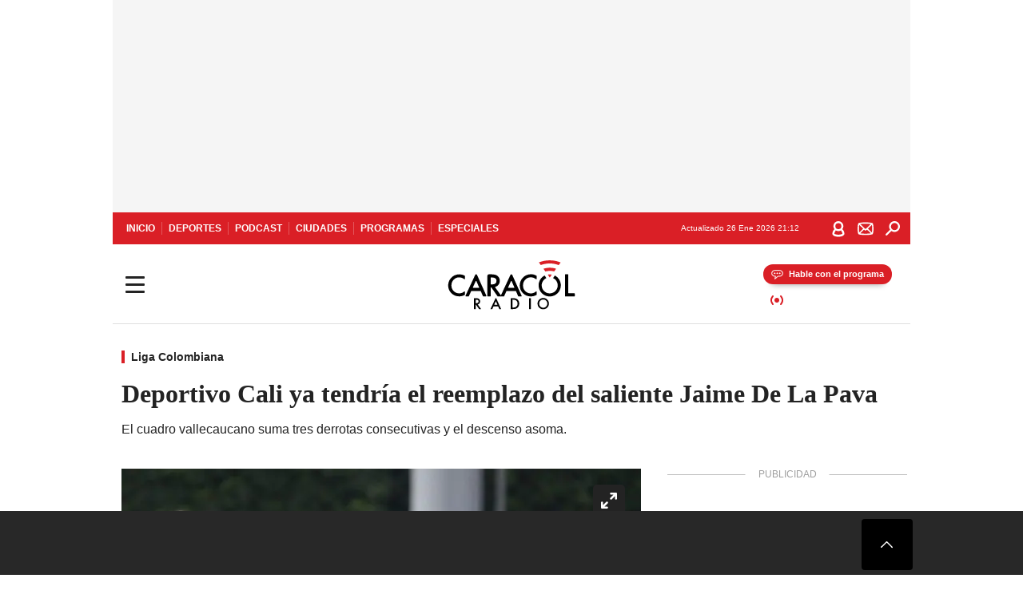

--- FILE ---
content_type: text/html; charset=utf-8
request_url: https://caracol.com.co/2024/03/09/deportivo-cali-ya-tendria-el-reemplazo-del-saliente-jaime-de-la-pava/
body_size: 40455
content:
<!DOCTYPE html><html lang="es"><head><meta charSet="utf-8"/><meta name="viewport" content="width=device-width, initial-scale=1.0, maximum-scale=5.0"/><meta http-equiv="X-UA-Compatible" content="ie=edge"/><meta name="google-site-verification" content="G2X5nOR8G3vXlNRwVmMbVxyTVTim2xrrwRbLIyKmlqc"/><meta name="format-detection" content="address=no;email=no,telephone:no"/><link rel="preload" href="https://caracol.com.co/resizer/v2/OD32NMYOU5DN5FFONG2VJ4BQTI.jpg?auth=d88bdd4a4366552eae6b657cc09f3a053873f05697921f3ca2a21af42a173c88&amp;width=650&amp;height=488&amp;quality=70&amp;smart=true" imagesrcset="https://caracol.com.co/resizer/v2/OD32NMYOU5DN5FFONG2VJ4BQTI.jpg?auth=d88bdd4a4366552eae6b657cc09f3a053873f05697921f3ca2a21af42a173c88&amp;width=288&amp;height=216&amp;quality=70&amp;smart=true 288w, https://caracol.com.co/resizer/v2/OD32NMYOU5DN5FFONG2VJ4BQTI.jpg?auth=d88bdd4a4366552eae6b657cc09f3a053873f05697921f3ca2a21af42a173c88&amp;width=343&amp;height=257&amp;quality=70&amp;smart=true 343w, https://caracol.com.co/resizer/v2/OD32NMYOU5DN5FFONG2VJ4BQTI.jpg?auth=d88bdd4a4366552eae6b657cc09f3a053873f05697921f3ca2a21af42a173c88&amp;width=382&amp;height=287&amp;quality=70&amp;smart=true 382w, https://caracol.com.co/resizer/v2/OD32NMYOU5DN5FFONG2VJ4BQTI.jpg?auth=d88bdd4a4366552eae6b657cc09f3a053873f05697921f3ca2a21af42a173c88&amp;width=650&amp;height=488&amp;quality=70&amp;smart=true 650w, https://caracol.com.co/resizer/v2/OD32NMYOU5DN5FFONG2VJ4BQTI.jpg?auth=d88bdd4a4366552eae6b657cc09f3a053873f05697921f3ca2a21af42a173c88&amp;width=736&amp;height=552&amp;quality=70&amp;smart=true 736w, https://caracol.com.co/resizer/v2/OD32NMYOU5DN5FFONG2VJ4BQTI.jpg?auth=d88bdd4a4366552eae6b657cc09f3a053873f05697921f3ca2a21af42a173c88&amp;width=768&amp;height=576&amp;quality=70&amp;smart=true 800w" imagesizes="(min-width:990px) 650px, calc(100vw - 32px)" as="image" fetchpriority="high"/><link rel="preload" as="font" href="/pf/resources/caracol-colombia/fonts/Lora/Lora-Bold.woff2?d=560&amp;mxId=00000000" type="font/woff2" crossorigin="anonymous"/><link rel="preload" as="font" href="/pf/resources/caracol-colombia/fonts/Poppins/Poppins-Regular.woff2?d=560&amp;mxId=00000000" type="font/woff2" crossorigin="anonymous"/><link rel="preload" as="font" href="/pf/resources/caracol-colombia/fonts/Poppins/Poppins-Bold.woff2?d=560&amp;mxId=00000000" type="font/woff2" crossorigin="anonymous"/><title>Deportivo Cali ya tendría el reemplazo del saliente Jaime De La Pava </title><meta name="lang" content="es"/><meta name="referrer" content="no-referrer-when-downgrade"/><meta name="robots" content="index, follow, noarchive"/><meta name="robots" content="max-video-preview:3"/><meta name="robots" content="max-image-preview:large"/><meta name="robots" content="max-snippet:-1"/><meta name="description" content="El cuadro vallecaucano suma tres derrotas consecutivas y el descenso asoma."/><meta name="organization" content="Caracol Radio"/><meta property="article:modified_time" content="2024-03-09T17:39:46-05:00"/><meta property="article:published_time" content="2024-03-09T17:39:46-05:00"/><link rel="canonical" href="https://caracol.com.co/2024/03/09/deportivo-cali-ya-tendria-el-reemplazo-del-saliente-jaime-de-la-pava/"/><link rel="amphtml" href="https://caracol.com.co/2024/03/09/deportivo-cali-ya-tendria-el-reemplazo-del-saliente-jaime-de-la-pava/?outputType=amp"/><meta property="article:author" content="Christian Amézquita"/><meta property="article:publisher" content="https://www.facebook.com/caracolradio/"/><meta property="article:section" content="Fútbol"/><meta property="article:tag" content="Deportivo Cali"/><meta property="article:tag" content="Jaime de la Pava"/><meta property="article:tag" content="Entrenadores"/><link rel="alternate" href="https://caracol.com.co/arc/outboundfeeds/rss/category/deportes/futbol?outputType=xml" type="application/rss+xml" title="RSS sobre Fútbol"/><meta property="og:title" content="Deportivo Cali ya tendría el reemplazo del saliente Jaime De La Pava"/><meta property="og:description" content="El cuadro vallecaucano suma tres derrotas consecutivas y el descenso asoma."/><meta property="og:image" content="https://caracol.com.co/resizer/v2/https%3A%2F%2Fcloudfront-us-east-1.images.arcpublishing.com%2Fprisaradioco%2FOD32NMYOU5DN5FFONG2VJ4BQTI.jpg?auth=41d59192a10a4fe1e7eb10cd96ecbb18149b57892a7dac662242bfa1e3440cdf&amp;height=601&amp;width=900&amp;quality=70&amp;smart=true"/><meta property="og:image:width" content="900"/><meta property="og:image:height" content="601"/><meta property="og:updated_time" content="2024-03-09T17:39:46-05:00"/><meta property="og:url" content="https://caracol.com.co/2024/03/09/deportivo-cali-ya-tendria-el-reemplazo-del-saliente-jaime-de-la-pava/"/><meta property="og:type" content="article"/><meta property="og:site_name" content="Caracol Radio"/><meta property="fb:app_id" content="229574677178613"/><meta property="twitter:card" content="summary_large_image"/><meta property="twitter:site" content="@CaracolRadio"/><meta name="twitter:title" content="Deportivo Cali ya tendría el reemplazo del saliente Jaime De La Pava"/><meta name="twitter:description" content="El cuadro vallecaucano suma tres derrotas consecutivas y el descenso asoma."/><meta name="adUnit" property="adUnit" content="noticias/deportes/futbol/liga-colombiana"/><script type="application/javascript" id="polyfill-script">if(!Array.prototype.includes||!(window.Object && window.Object.assign)||!window.Promise||!window.Symbol||!window.fetch){document.write('<script type="application/javascript" src="/pf/dist/engine/polyfill.js?d=560&mxId=00000000" defer=""><\/script>')}</script><script id="fusion-engine-react-script" type="application/javascript" src="/pf/dist/engine/react.js?d=560&amp;mxId=00000000" defer=""></script><script id="fusion-engine-combinations-script" type="application/javascript" src="/pf/dist/components/combinations/default.js?d=560&amp;mxId=00000000" defer=""></script><script id="fusion-spa-sw" type="application/javascript">if('serviceWorker' in navigator){window.addEventListener('load',function(){navigator.serviceWorker.register('/sw-spa.js?d=560&mxId=00000000')})}</script><link rel="shortcut icon" type="image/x-icon" href="/pf/resources/caracol-colombia/favicon.ico?d=560&amp;mxId=00000000"/><link rel="icon" type="image/x-icon" href="/pf/resources/caracol-colombia/favicon.ico?d=560&amp;mxId=00000000"/><link rel="apple-touch-icon" href="/pf/resources/caracol-colombia/touch-icon-iphone.png?d=560&amp;mxId=00000000"/><link rel="apple-touch-icon" sizes="152x152" href="/pf/resources/caracol-colombia/touch-icon-ipad.png?d=560&amp;mxId=00000000"/><link rel="apple-touch-icon" sizes="180x180" href="/pf/resources/caracol-colombia/touch-icon-iphone-retina.png?d=560&amp;mxId=00000000"/><link rel="apple-touch-icon" sizes="167x167" href="/pf/resources/caracol-colombia/touch-icon-ipad-retina.png?d=560&amp;mxId=00000000"/><style>@font-face{font-family:Lora;src:url("/pf/resources/caracol-colombia/fonts/Lora/Lora-Bold.eot?d=560&mxId=00000000");src:url("/pf/resources/caracol-colombia/fonts/Lora/Lora-Bold.eot?d=560&mxId=00000000#iefix") format("embedded-opentype"),url("/pf/resources/caracol-colombia/fonts/Lora/Lora-Bold.woff2?d=560&mxId=00000000") format("woff2"),url("/pf/resources/caracol-colombia/fonts/Lora/Lora-Bold.ttf?d=560&mxId=00000000") format("ttf");font-weight:700;font-style:normal;font-display:swap}@font-face{font-family:Lora;src:url("/pf/resources/caracol-colombia/fonts/Lora/Lora-SemiBold.eot?d=560&mxId=00000000");src:url("/pf/resources/caracol-colombia/fonts/Lora/Lora-SemiBold.eot?d=560&mxId=00000000#iefix") format("embedded-opentype"),url("/pf/resources/caracol-colombia/fonts/Lora/Lora-SemiBold.woff2?d=560&mxId=00000000") format("woff2"),url("/pf/resources/caracol-colombia/fonts/Lora/Lora-SemiBold.ttf?d=560&mxId=00000000") format("ttf");font-weight:600;font-style:normal;font-display:swap}@font-face{font-family:Lora;src:url("/pf/resources/caracol-colombia/fonts/Lora/Lora-Medium.eot?d=560&mxId=00000000");src:url("/pf/resources/caracol-colombia/fonts/Lora/Lora-Medium.eot?d=560&mxId=00000000#iefix") format("embedded-opentype"),url("/pf/resources/caracol-colombia/fonts/Lora/Lora-Medium.woff2?d=560&mxId=00000000") format("woff2"),url("/pf/resources/caracol-colombia/fonts/Lora/Lora-Medium.ttf?d=560&mxId=00000000") format("ttf");font-weight:500;font-style:normal;font-display:swap}@font-face{font-family:Lora;src:url("/pf/resources/caracol-colombia/fonts/Lora/Lora-Regular.eot?d=560&mxId=00000000");src:url("/pf/resources/caracol-colombia/fonts/Lora/Lora-Regular.eot?d=560&mxId=00000000#iefix") format("embedded-opentype"),url("/pf/resources/caracol-colombia/fonts/Lora/Lora-Regular.woff2?d=560&mxId=00000000") format("woff2"),url("/pf/resources/caracol-colombia/fonts/Lora/Lora-Regular.ttf?d=560&mxId=00000000") format("ttf");font-weight:400;font-style:normal;font-display:swap}@font-face{font-family:Poppins;src:url("/pf/resources/caracol-colombia/fonts/Poppins/Poppins-Black.eot?d=560&mxId=00000000");src:local("Poppins"),local("Poppins-Black"),url("/pf/resources/caracol-colombia/fonts/Poppins/Poppins-Black.eot?d=560&mxId=00000000#iefix") format("embedded-opentype"),url("/pf/resources/caracol-colombia/fonts/Poppins/Poppins-Black.woff2?d=560&mxId=00000000") format("woff2"),url("/pf/resources/caracol-colombia/fonts/Poppins/Poppins-Black.ttf?d=560&mxId=00000000") format("ttf");font-weight:900;font-style:normal;font-display:swap}@font-face{font-family:Poppins;src:url("/pf/resources/caracol-colombia/fonts/Poppins/Poppins-Black.eot?d=560&mxId=00000000");src:local("Poppins"),local("Poppins-BlackItalic"),url("/pf/resources/caracol-colombia/fonts/Poppins/Poppins-Black.eot?d=560&mxId=00000000#iefix") format("embedded-opentype"),url("/pf/resources/caracol-colombia/fonts/Poppins/Poppins-Black.woff2?d=560&mxId=00000000") format("woff2"),url("/pf/resources/caracol-colombia/fonts/Poppins/Poppins-Black.ttf?d=560&mxId=00000000") format("ttf");font-weight:900;font-style:italic;font-display:swap}@font-face{font-family:Poppins;src:url("/pf/resources/caracol-colombia/fonts/Poppins/Poppins-ExtraBold.eot?d=560&mxId=00000000");src:local("Poppins"),local("Poppins-ExtraBold"),url("/pf/resources/caracol-colombia/fonts/Poppins/Poppins-ExtraBold.eot?d=560&mxId=00000000#iefix") format("embedded-opentype"),url("/pf/resources/caracol-colombia/fonts/Poppins/Poppins-ExtraBold.woff2?d=560&mxId=00000000") format("woff2"),url("/pf/resources/caracol-colombia/fonts/Poppins/Poppins-ExtraBold.ttf?d=560&mxId=00000000") format("ttf");font-weight:800;font-style:normal;font-display:swap}@font-face{font-family:Poppins;src:url("/pf/resources/caracol-colombia/fonts/Poppins/Poppins-ExtraBold.eot?d=560&mxId=00000000");src:local("Poppins"),local("Poppins-ExtraBoldItalic"),url("/pf/resources/caracol-colombia/fonts/Poppins/Poppins-ExtraBold.eot?d=560&mxId=00000000#iefix") format("embedded-opentype"),url("/pf/resources/caracol-colombia/fonts/Poppins/Poppins-ExtraBold.woff2?d=560&mxId=00000000") format("woff2"),url("/pf/resources/caracol-colombia/fonts/Poppins/Poppins-ExtraBold.ttf?d=560&mxId=00000000") format("ttf");font-weight:800;font-style:italic;font-display:swap}@font-face{font-family:Poppins;src:url("/pf/resources/caracol-colombia/fonts/Poppins/Poppins-Bold.eot?d=560&mxId=00000000");src:local("Poppins"),local("Poppins-Bold"),url("/pf/resources/caracol-colombia/fonts/Poppins/Poppins-Bold.eot?d=560&mxId=00000000#iefix") format("embedded-opentype"),url("/pf/resources/caracol-colombia/fonts/Poppins/Poppins-Bold.woff2?d=560&mxId=00000000") format("woff2"),url("/pf/resources/caracol-colombia/fonts/Poppins/Poppins-Bold.ttf?d=560&mxId=00000000") format("ttf");font-weight:700;font-style:normal;font-display:swap}@font-face{font-family:Poppins;src:url("/pf/resources/caracol-colombia/fonts/Poppins/Poppins-Bold.eot?d=560&mxId=00000000");src:local("Poppins"),local("Poppins-BoldItalic"),url("/pf/resources/caracol-colombia/fonts/Poppins/Poppins-Bold.eot?d=560&mxId=00000000#iefix") format("embedded-opentype"),url("/pf/resources/caracol-colombia/fonts/Poppins/Poppins-Bold.woff2?d=560&mxId=00000000") format("woff2"),url("/pf/resources/caracol-colombia/fonts/Poppins/Poppins-Bold.ttf?d=560&mxId=00000000") format("ttf");font-weight:700;font-style:italic;font-display:swap}@font-face{font-family:Poppins;src:url("/pf/resources/caracol-colombia/fonts/Poppins/Poppins-SemiBold.eot?d=560&mxId=00000000");src:local("Poppins"),local("Poppins-SemiBold"),url("/pf/resources/caracol-colombia/fonts/Poppins/Poppins-SemiBold.eot?d=560&mxId=00000000#iefix") format("embedded-opentype"),url("/pf/resources/caracol-colombia/fonts/Poppins/Poppins-SemiBold.woff2?d=560&mxId=00000000") format("woff2"),url("/pf/resources/caracol-colombia/fonts/Poppins/Poppins-SemiBold.ttf?d=560&mxId=00000000") format("ttf");font-weight:600;font-style:normal;font-display:swap}@font-face{font-family:Poppins;src:url("/pf/resources/caracol-colombia/fonts/Poppins/Poppins-SemiBold.eot?d=560&mxId=00000000");src:local("Poppins"),local("Poppins-SemiBoldItalic"),url("/pf/resources/caracol-colombia/fonts/Poppins/Poppins-SemiBold.eot?d=560&mxId=00000000#iefix") format("embedded-opentype"),url("/pf/resources/caracol-colombia/fonts/Poppins/Poppins-SemiBold.woff2?d=560&mxId=00000000") format("woff2"),url("/pf/resources/caracol-colombia/fonts/Poppins/Poppins-SemiBold.ttf?d=560&mxId=00000000") format("ttf");font-weight:600;font-style:italic;font-display:swap}@font-face{font-family:Poppins;src:url("/pf/resources/caracol-colombia/fonts/Poppins/Poppins-Medium.eot?d=560&mxId=00000000");src:local("Poppins"),local("Poppins-Medium"),url("/pf/resources/caracol-colombia/fonts/Poppins/Poppins-Medium.eot?d=560&mxId=00000000#iefix") format("embedded-opentype"),url("/pf/resources/caracol-colombia/fonts/Poppins/Poppins-Medium.woff2?d=560&mxId=00000000") format("woff2"),url("/pf/resources/caracol-colombia/fonts/Poppins/Poppins-Medium.ttf?d=560&mxId=00000000") format("ttf");font-weight:500;font-style:normal;font-display:swap}@font-face{font-family:Poppins;src:url("/pf/resources/caracol-colombia/fonts/Poppins/Poppins-Medium.eot?d=560&mxId=00000000");src:local("Poppins"),local("Poppins-MediumItalic"),url("/pf/resources/caracol-colombia/fonts/Poppins/Poppins-Medium.eot?d=560&mxId=00000000#iefix") format("embedded-opentype"),url("/pf/resources/caracol-colombia/fonts/Poppins/Poppins-Medium.woff2?d=560&mxId=00000000") format("woff2"),url("/pf/resources/caracol-colombia/fonts/Poppins/Poppins-Medium.ttf?d=560&mxId=00000000") format("ttf");font-weight:500;font-style:italic;font-display:swap}@font-face{font-family:Poppins;src:url("/pf/resources/caracol-colombia/fonts/Poppins/Poppins-Regular.eot?d=560&mxId=00000000");src:local("Poppins"),local("Poppins-Regular"),url("/pf/resources/caracol-colombia/fonts/Poppins/Poppins-Regular.eot?d=560&mxId=00000000#iefix") format("embedded-opentype"),url("/pf/resources/caracol-colombia/fonts/Poppins/Poppins-Regular.woff2?d=560&mxId=00000000") format("woff2"),url("/pf/resources/caracol-colombia/fonts/Poppins/Poppins-Regular.ttf?d=560&mxId=00000000") format("ttf");font-weight:400;font-style:normal;font-display:swap}@font-face{font-family:Poppins;src:url("/pf/resources/caracol-colombia/fonts/Poppins/Poppins-Italic.eot?d=560&mxId=00000000");src:local("Poppins"),local("Poppins-Italic"),url("/pf/resources/caracol-colombia/fonts/Poppins/Poppins-Italic.eot?d=560&mxId=00000000#iefix") format("embedded-opentype"),url("/pf/resources/caracol-colombia/fonts/Poppins/Poppins-Italic.woff2?d=560&mxId=00000000") format("woff2"),url("/pf/resources/caracol-colombia/fonts/Poppins/Poppins-Italic.ttf?d=560&mxId=00000000") format("ttf");font-weight:400;font-style:italic;font-display:swap}@font-face{font-family:Poppins;src:url("/pf/resources/caracol-colombia/fonts/Poppins/Poppins-Light.eot?d=560&mxId=00000000");src:local("Poppins"),local("Poppins-Light"),url("/pf/resources/caracol-colombia/fonts/Poppins/Poppins-Light.eot?d=560&mxId=00000000#iefix") format("embedded-opentype"),url("/pf/resources/caracol-colombia/fonts/Poppins/Poppins-Light.woff2?d=560&mxId=00000000") format("woff2"),url("/pf/resources/caracol-colombia/fonts/Poppins/Poppins-Light.ttf?d=560&mxId=00000000") format("ttf");font-weight:300;font-style:normal;font-display:swap}@font-face{font-family:Poppins;src:url("/pf/resources/caracol-colombia/fonts/Poppins/Poppins-LightItalic.eot?d=560&mxId=00000000");src:local("Poppins"),local("Poppins-LightItalic"),url("/pf/resources/caracol-colombia/fonts/Poppins/Poppins-LightItalic.eot?d=560&mxId=00000000#iefix") format("embedded-opentype"),url("/pf/resources/caracol-colombia/fonts/Poppins/Poppins-LightItalic.woff2?d=560&mxId=00000000") format("woff2"),url("/pf/resources/caracol-colombia/fonts/Poppins/Poppins-LightItalic.ttf?d=560&mxId=00000000") format("ttf");font-weight:300;font-style:normal;font-display:swap}@font-face{font-family:Poppins;src:url("/pf/resources/caracol-colombia/fonts/Poppins/Poppins-ExtraLight.eot?d=560&mxId=00000000");src:local("Poppins"),local("Poppins-ExtraLight"),url("/pf/resources/caracol-colombia/fonts/Poppins/Poppins-ExtraLight.eot?d=560&mxId=00000000#iefix") format("embedded-opentype"),url("/pf/resources/caracol-colombia/fonts/Poppins/Poppins-ExtraLight.woff2?d=560&mxId=00000000") format("woff2"),url("/pf/resources/caracol-colombia/fonts/Poppins/Poppins-ExtraLight.ttf?d=560&mxId=00000000") format("ttf");font-weight:200;font-style:normal;font-display:swap}@font-face{font-family:Poppins;src:url("/pf/resources/caracol-colombia/fonts/Poppins/Poppins-Thin.eot?d=560&mxId=00000000");src:local("Poppins"),local("Poppins-Thin"),url("/pf/resources/caracol-colombia/fonts/Poppins/Poppins-Thin.eot?d=560&mxId=00000000#iefix") format("embedded-opentype"),url("/pf/resources/caracol-colombia/fonts/Poppins/Poppins-Thin.woff2?d=560&mxId=00000000") format("woff2"),url("/pf/resources/caracol-colombia/fonts/Poppins/Poppins-Thin.ttf?d=560&mxId=00000000") format("ttf");font-weight:100;font-style:normal;font-display:swap}.c-s>div:empty{padding:0}.lead-art .bt-am{position:absolute;width:40px;height:40px;top:calc((100vw - 32px) * .75 - 60px);right:20px;background:url(/pf/resources/caracol-colombia/img/ico-fs.svg?d=560&mxId=00000000) 50%/20px no-repeat #232323;border-radius:5px;text-indent:-9999px}.cnt-byline>div .au-tw{background:url(/pf/resources/caracol-colombia/img/ico-tw-cl1.svg?d=560&mxId=00000000) 50% no-repeat;text-indent:-9999px;display:inline-block;margin-left:4px;width:20px}.cnt-byline img{border-radius:50%;background-color:#fff;height:30px;width:30px;float:left;margin:0 6px 0 0}.cnt-txt .loc{font-weight:700;display:inline-block;margin-bottom:0}.cnt-txt .loc:after{content:"\2022";padding:0 5px}.cnt-txt .loc+p{display:inline}.cnt-txt .loc+p+*{margin-top:15px}.cnt-txt li{font:16px/24px Poppins,Arial,Helvetica Neue,Helvetica,sans-serif}.cnt-txt>ul{counter-reset:section;margin-bottom:15px}.cnt-txt>ul li{padding:0 0 8px 28px;position:relative}.cnt-txt>ul li:before{content:"";width:7px;height:7px;border-radius:50%;background:#da1f26;display:block;position:absolute;left:7px;top:8px}@font-face{font-family:sourcesans;src:url(//cr00.epimg.net/especiales/arcsites/car/fonts/sourcesanspro-regular.woff2) format("woff2"),url(//cr00.epimg.net/especiales/arcsites/car/fonts/sourcesanspro-regular.woff) format("woff");font-weight:500;font-style:normal;font-display:swap}@font-face{font-family:sourcesans;src:url(//cr00.epimg.net/especiales/arcsites/car/fonts/sourcesanspro-semibold.woff2) format("woff2"),url(//cr00.epimg.net/especiales/arcsites/car/fonts/sourcesanspro-semibold.woff) format("woff");font-weight:600;font-style:normal;font-display:swap}@font-face{font-family:sourcesans;src:url(//cr00.epimg.net/especiales/arcsites/car/fonts/sourcesanspro-bold.woff2) format("woff2"),url(//cr00.epimg.net/especiales/arcsites/car/fonts/sourcesanspro-bold.woff) format("woff");font-weight:700;font-style:normal;font-display:swap}@media (min-width:768px){footer .c-sn{height:80px;margin-left:20px}footer .c-sn li{min-width:126px;max-width:126px;margin:0}footer .c-sn a{font:700 20px/32px Poppins,Arial,Helvetica Neue,Helvetica,sans-serif;-webkit-box-orient:horizontal;-webkit-box-direction:normal;flex-direction:row}footer .c-sn a:before{margin:0 8px 0 0}footer .c-ln{height:48px;padding:0}footer .c-ln li{margin:0}footer .c-ln a{padding:0 15px}.cnt-buscador-emisoras{padding:8px 0}.cnt-buscador-emisoras>div:not(.cnt-cabecera){width:calc(100% - 58px);height:384px;overflow:auto;overflow-x:hidden;margin:16px 0 0}.cnt-buscador-emisoras .buscador-emisora{width:calc(100% - 16px);background:#f5f5f5;height:82px;margin:0 auto;padding-top:0}.cnt-buscador-emisoras .buscador-emisora form{background:#fff}.cnt-buscador-emisoras .buscador-emisora button{width:50px;height:50px;text-indent:-9999px;background:url("/pf/resources/caracol-colombia/img/player-permanente/ico-lupa.svg?d=560&mxId=00000000") 50%/15px no-repeat}.cnt-buscador-emisoras .buscador-emisora input::-webkit-input-placeholder{color:#232323}.cnt-buscador-emisoras .buscador-emisora input::-moz-placeholder{color:#232323}.cnt-buscador-emisoras .buscador-emisora input:-ms-input-placeholder,.cnt-buscador-emisoras .buscador-emisora input::-ms-input-placeholder{color:#232323}.cnt-buscador-emisoras .cnt-resultados{max-width:40%;margin-left:30%;margin-top:24px}.cnt-buscador-emisoras .cnt-resultados .tit,.cnt-buscador-emisoras .cnt-resultados li,.cnt-buscador-emisoras .cnt-resultados>p{height:50px}.cnt-buscador-emisoras .cnt-resultados>p{margin-left:0}.cnt-interaccion{margin-top:25px}}@media (min-width:990px){.c-s>div.mh266-100{min-height:266px}.c-d .cnt-publi{display:block}.cnt-buscador-emisoras{background:#fff;z-index:101}.cnt-buscador-emisoras>button{position:absolute;text-indent:-9999px;width:50px;height:50px;border-radius:8px;background:url("/pf/resources/caracol-colombia/img/player-permanente/ico-fullscreen.svg?d=560&mxId=00000000") 50% no-repeat #f5f5f5;top:16px;right:8px}.cnt-buscador-emisoras>div:not(.cnt-cabecera){height:320px}.cnt-buscador-emisoras .cnt-resultados>p{width:250px;margin-left:calc(100% - 250px)}.c-i{max-width:650px}.c-d{max-width:300px}.bcrumb{margin-top:14px}.cint{padding-top:12px}}@media (min-width:990px) and (max-width:1366px){.lead-art .bt-am{top:20px}}@media (min-width:1025px){.lead-art .bt-am{top:20px;opacity:0}}@media (max-width:989px){body{max-width:100vw}.c-s>div{padding:0}.c-s .c-opc ul,.c-s nav,.c-s>div>div:before{display:none}.c-s .c-opc p{padding:0;line-height:20px}.c-s header>div:first-child{-webkit-box-pack:center;justify-content:center}.c-h-p{height:64px;-webkit-box-shadow:0 2px 4px 0 rgba(0,0,0,.1);box-shadow:0 2px 4px 0 rgba(0,0,0,.1)}.c-h-p .logo{width:103px;height:26px;left:41px;-webkit-transform:none;transform:none}.c-h-p .ondirect{display:none}.c-h-p div{margin:0}.c-h-d{height:74px}.c-sab{background:linear-gradient(90deg,#fff,#fff 269px,#ddd 270px,hsla(0,0%,93%,.99) 271px,hsla(0,0%,93%,.99));max-height:calc(100vh - 166px);min-height:calc(100vh - 166px);overflow-y:scroll}.c-sab .c-i-sab{flex-wrap:nowrap;-webkit-box-flex:1;flex-grow:1;min-height:auto}.c-sab .opc{-webkit-box-ordinal-group:2;order:1;min-height:55px}.c-sab .dto{-webkit-box-ordinal-group:3;order:2;width:267px;margin:0;padding:12px 16px 0;position:relative;border-bottom:1px solid #ddd}.c-sab .dto>div{position:static;-webkit-transform:none;transform:none;text-align:left;padding:8px 0;display:-webkit-box;display:flex;-webkit-box-align:start;align-items:flex-start;-webkit-box-orient:vertical;-webkit-box-direction:normal;flex-direction:column}.c-sab .dto>div a{display:inline-block;margin:0 0 8px;color:#000}.c-sab .dto>p{background:url(https://cadenaser00.epimg.net/pf/resources/caracol-colombia/img/ico-di-cl1.svg) 0 50%/20px no-repeat;text-align:left;font:700 16px/24px Poppins,Arial,Helvetica Neue,Helvetica,sans-serif;color:#000}.c-sab .pdc{-webkit-box-ordinal-group:4;order:3;width:250px;margin:0}.c-sab .pdc>div{display:none}.c-sab .c-mnu{max-width:100%}.c-sab .c-mnu li:not(:last-child){font:300 12px/36px Poppins,Arial,Helvetica Neue,Helvetica,sans-serif}.c-sab .c-mnu>p{background:url(/pf/resources/caracol-colombia/img/ico-sig-cl1.svg?d=560&mxId=00000000) calc(100% - 16px) 50% no-repeat}.c-sab .mnu{-webkit-box-ordinal-group:5;order:4;width:250px}.c-sab .otr{-webkit-box-ordinal-group:6;order:5;width:250px;margin:0;-webkit-box-shadow:none;box-shadow:none}.c-sab .otr,.c-sab .otr div p{display:none}.c-sab .otr>div{-webkit-box-orient:vertical;-webkit-box-direction:normal;flex-direction:column}.c-sab .otr div li{margin:16px 8px 0 0}.c-sab .otr div a{width:36px;height:36px;background-size:16px}.c-sab .otr div a.fb,.c-sab .otr div a.tw{background-size:20px}.c-sab .l-par li:not(:nth-child(2)){display:none}.c-sab .c-par{height:auto;margin-top:16px}.c-sab .c-par+p{display:none}.c-sab .c-par a,.c-sab .c-par p{max-width:calc(100% - 20px)!important}.c-sab .c-mnu .n1,.c-sab .rec>p{display:none}.c-sab .o-ops{border:0;border-bottom:1px solid #ddd;margin:15px 0 0;padding:18px 16px 8px;position:relative}.c-sab .o-ops:before{content:"";position:absolute;top:0;left:16px;width:235px;height:1px;border:1px dashed #dfdfdf}.c-emi{top:20px;height:calc(100% - 20px)}.c-emi .cnt-buscador-emisoras{width:100vw}.c-emi .cnt-buscador-emisoras>button{top:13px}.c-emi .cnt-buscador-emisoras>div:last-child{max-width:100%;width:100%}.c-emi .cnt-buscador-emisoras .cnt-resultados{margin-left:20px}.c-emi .cnt-buscador-emisoras ul{-webkit-box-orient:vertical;-webkit-box-direction:normal;flex-direction:column}.c-emi .cnt-buscador-emisoras li,.c-emi .cnt-buscador-emisoras li.tit{min-width:0;max-width:none}}@media (max-width:600px){.c-h-d{height:74px}.c-sab{margin:0}.c-sab .dto{left:0}.c-sab .c-mnu>a,.c-sab .c-mnu>p{font:600 14px/14px Poppins,Arial,Helvetica Neue,Helvetica,sans-serif;margin-top:7px}.c-sab .mnu-ul li:not(:last-child){margin-bottom:6px}.c-sab .c-mnu ul#\/actualidad li a,.c-sab .c-mnu ul#\/ciudades li a,.c-sab .c-mnu ul#\/deportes li a,.c-sab .c-mnu ul#\/viajes li a,.c-sab .c-mnu ul#\/vida li a{padding:0}.c-sab .otr,.c-sab .pdc div,.cnt-byline>div:before{display:none}.cnt-byline>div p a.aw-wb{display:inline-block;width:80%;overflow:hidden;text-overflow:ellipsis;white-space:nowrap;height:30px}.cnt-byline>div p a.au-tw{width:20px;height:30px}.cnt-byline span.a_ti{margin:0 0 0 45px}.c-i .cnt-byline{display:flexlock;margin:10px 0;position:relative;min-height:36px;padding:0;flex-wrap:wrap;-webkit-box-align:end;align-items:flex-end}.c-i .cnt-byline>div p{width:100%;position:relative;padding:0}.c-i .cnt-byline>div p a.aw-wb{line-height:24px;height:24px}.c-i .cnt-byline>div p a.au-tw{height:24px;position:absolute}.c-i .cnt-byline span.a_ti{line-height:28px;margin:0;position:absolute;top:0}body.noticia .c-i .cnt-byline,body.noticia .c-i .cnt-byline>div{display:inline-block;width:100%}body.noticia .c-i .cnt-byline>div p{width:100%;height:40px}body.noticia .c-i .cnt-byline>div p a.aw-wb{width:50%}body.noticia .c-i .cnt-byline span.a_ti{line-height:20px;margin:0;position:relative;top:0}.ult{display:none}}html{line-height:1.15;-webkit-text-size-adjust:100%}main{display:block}h1{font-size:2em}a{background-color:transparent;text-decoration:none;color:#232323}b{font-weight:bolder}img{border-style:none;max-width:100%;display:block;height:auto}button,input{font-family:inherit;font-size:100%;line-height:1.15;margin:0;overflow:visible}button{text-transform:none;-webkit-appearance:button;border:0}button::-moz-focus-inner{border-style:none;padding:0}[type=search]{-webkit-appearance:textfield;outline-offset:-2px}[type=search]::-webkit-search-decoration{-webkit-appearance:none}::-webkit-file-upload-button{-webkit-appearance:button;font:inherit}html{box-sizing:border-box;-moz-box-sizing:border-box;-webkit-box-sizing:border-box;font-size:100%}*,:after,:before{box-sizing:inherit;-moz-box-sizing:inherit;-webkit-box-sizing:inherit;-webkit-box-sizing:border-box;box-sizing:border-box}body,figure,h1,h3,p,ul{margin:0;padding:0}ul{list-style-type:none;overflow:visible;counter-reset:olcont}ul li{margin:0;padding:0;counter-increment:olcont}input{background-color:transparent;background-image:none;border:0;font-size:16px;padding:0}body,button,input{font-synthesis:none;-moz-font-feature-settings:"kern";-webkit-font-smoothing:antialiased;-moz-osx-font-smoothing:grayscale}@-webkit-keyframes ellipsis-dot{25%{content:""}50%{content:"."}75%{content:".."}to{content:"..."}}@keyframes ellipsis-dot{25%{content:""}50%{content:"."}75%{content:".."}to{content:"..."}}@-webkit-keyframes spin{to{-webkit-transform:rotate(0);transform:rotate(1turn)}}@keyframes spin{to{-webkit-transform:rotate(0);transform:rotate(1turn)}}p{font:16px/24px Poppins,Arial,Helvetica Neue,Helvetica,sans-serif}:active,:focus{outline:0}button:-moz-focusring{outline:0}#fusion-app{width:100%;margin:0 auto;padding:0}.c-s>div{background:#f5f5f5;padding:8px 0;-webkit-box-pack:center;justify-content:center}.c-s>div,.c-s>div>div{position:relative;display:-webkit-box;display:flex}.c-s>div>div:before{content:"";width:24px;height:100%;background:#bfbfbf;left:-24px;top:0;display:none;position:absolute}.c-s>div>div:after{content:"PUBLICIDAD";position:absolute;left:-18px;top:85px;-webkit-transform-origin:left top;transform-origin:left top;-webkit-transform:rotate(270deg);transform:rotate(270deg);font-size:12px;letter-spacing:1px;color:#9f9f9f;display:none}.cnt-publi div#caracol_gpt-MPU1{height:600px;width:auto}.cnt-publi{position:relative;padding:23px 0 16px;text-align:center;display:-webkit-box;display:flex;-webkit-box-pack:center;justify-content:center}.cnt-publi:before{content:"";background:#bfbfbf;width:100%;height:1px;position:absolute;top:7px;left:0;display:block}.cnt-publi:after{content:"PUBLICIDAD";font:12px/15px Poppins,Arial,Helvetica Neue,Helvetica,sans-serif;color:#9f9f9f;position:absolute;top:0;left:50%;-webkit-transform:translateX(-50%);transform:translateX(-50%);background:#fff;padding:0 16px}.c-s>div.mh266-100{min-height:100px}.cnt-data-art>aside{width:100%;max-width:650px}footer{padding-bottom:82px;background:#fafafa;border-top:1px solid #eeeff2;margin-bottom:110px}footer>ul{display:-webkit-box;display:flex;-webkit-box-pack:center;justify-content:center;-webkit-box-align:center;align-items:center}footer .c-sn{height:102px}footer .c-sn li{max-width:16.5%;min-width:16.5%;margin:0}footer .c-sn a{font:700 14px/16px Poppins,Arial,Helvetica Neue,Helvetica,sans-serif;-webkit-box-orient:vertical;-webkit-box-direction:normal;flex-direction:column;-webkit-box-align:center;align-items:center;color:#9f9f9f;display:-webkit-box;display:flex}footer .c-sn a:before{content:" ";background:url(https://cr00.epimg.net/especiales/img-arc/caracol-colombia/ico-tw-cl1.svg) 50%/16px no-repeat #fff;width:32px;height:32px;border-radius:8px;display:block;margin:0 0 4px;border:4px solid #da1f26;padding:14px}footer .c-sn a.fb:before{background-image:url(https://cr00.epimg.net/especiales/img-arc/caracol-colombia/ico-fb-cl1.svg)}footer .c-sn a.in:before{background-image:url(https://cr00.epimg.net/especiales/img-arc/caracol-colombia/ico-ig-cl1.svg)}footer .c-sn a.tt:before{background-image:url(https://cr00.epimg.net/especiales/img-arc/caracol-colombia/ico-tt-cl1.svg)}footer .c-sn a.yt:before{background-image:url(https://cr00.epimg.net/especiales/img-arc/caracol-colombia/ico-yt-cl1.svg)}footer .c-ln{flex-wrap:wrap;height:auto!important;padding:2px 0!important}footer .c-ln li{border-right:1px solid #9f9f9f;margin:4px 0}footer .c-ln li:last-child{border:0}footer .c-ln a{font:12px/16px Poppins,Arial,Helvetica Neue,Helvetica,sans-serif;color:#232323;padding:0 12px;display:block}footer ul.socio{padding:10px 0;background:#efefef;margin-bottom:12px}footer ul.socio li{min-width:130px;max-width:130px;margin:0 14px;text-align:center}footer ul.socio li img{height:40px;margin:0 auto;opacity:.65}footer ul.socio li span{padding:20px 0;color:#9f9f9f;font-size:12px}.c-pl-a .c-op,.c-pl-a .c-sh{-webkit-box-pack:end;justify-content:flex-end;padding-right:52px}.c-pl-a .c-sh li button.bt-em,.c-pl-a .c-sh p{display:none}.c-pl-a .bt-pp{min-width:56px;max-width:56px;min-height:56px;max-height:56px;background:url(/pf/resources/caracol-colombia/img/ico-pl.svg?d=560&mxId=00000000) 50%/12px no-repeat #232323;border:8px solid #9f9f9f;text-indent:-9999px;display:block;border-radius:50px;z-index:10}.c-pl-a .bt-op{min-width:24px;max-width:24px;width:24px;height:24px;text-indent:-9999px;position:absolute;right:0;top:0;background:url("/pf/resources/caracol-colombia/img/player-permanente/ico-opc-blanco.svg?d=560&mxId=00000000") 50%/16px no-repeat #232323;border-radius:4px;padding:0}.c-pl-a.car .tit,.c-pl-a.rep .tit{display:none}.c-pl-a.car .tim,.c-pl-a.rep .tim{position:absolute;right:0;bottom:0;color:#fff;line-height:13px}.c-pl-a.car .bt-pp{background:url("/pf/resources/caracol-colombia/img/ico-ldn.svg?d=560&mxId=00000000") 50% no-repeat #424242;-webkit-animation:1s linear infinite spin;animation:1s linear infinite spin;overflow:hidden;border-color:#424242}.c-pl-a.rep .bt-pp{background:url(/pf/resources/caracol-colombia/img/ico-pa-cl1.svg?d=560&mxId=00000000) 50%/12px no-repeat #da1f26;border-color:#fff}.c-pl-a.rep .tim{bottom:16px;right:16px;line-height:24px}.c-pl-a.pl-i{position:relative}.c-pl-a.pl-i .bt-pp{position:absolute;left:8px;bottom:8px}.c-pl-a.pl-i .bt-op{right:8px;top:8px}.c-pl-a.pl-i .tim,.c-pl-a.pl-i .tit{font:12px/24px Poppins,Arial,Helvetica Neue,Helvetica,sans-serif;color:#fff;background:#232323;padding:0 8px;position:absolute;display:block}.c-pl-a.pl-i .tit{border-left:4px solid #fff;left:8px;max-width:calc(100% - 48px);white-space:nowrap;text-overflow:ellipsis;overflow:hidden;top:8px;border-radius:0 4px 4px 0}.c-pl-a.pl-i .tim{right:8px;border-radius:4px;bottom:auto}.c-pl-a.pl-i .c-on{position:absolute;left:72px;bottom:8px;width:calc(100% - 190px);height:48px;background:url(/pf/resources/caracol-colombia/img/vumetro/blanco-48.png?d=560&mxId=00000000) repeat-x}.c-pl-a.pl-i.rep .c-on span{position:absolute;left:0;top:0;height:100%;width:0;background:url(/pf/resources/caracol-colombia/img/vumetro/amarillo-48.png?d=560&mxId=00000000) no-repeat;display:block}.c-pl-a{overflow:hidden}.c-op,.c-sh{position:absolute;width:100%;height:0;background:#282828;overflow:hidden;left:0;top:0;display:-webkit-box;display:flex;-webkit-box-pack:center;justify-content:center;-webkit-box-align:center;align-items:center}.c-op>button,.c-sh>button{position:absolute;top:20px;right:20px;width:22px;height:22px;background:url("/pf/resources/caracol-colombia/img/ico-x.svg?d=560&mxId=00000000") 50% no-repeat;text-indent:-9999px}.c-op ul,.c-sh ul{display:-webkit-box;display:flex}.c-op li,.c-sh li{margin-left:5px}.c-op li button,.c-sh li button{width:40px;height:40px;text-indent:-9999px;display:block}.c-op li button{background:url("/pf/resources/caracol-colombia/img/ico-sh.svg?d=560&mxId=00000000") 50% no-repeat #232323;border-radius:8px}.c-sh>div:nth-of-type(2){display:none}.c-sh p{font:700 18px/42px Poppins,Arial,Helvetica Neue,Helvetica,sans-serif;color:#fff;text-align:center}.c-sh p:last-child{font:14px/18px Poppins,Arial,Helvetica Neue,Helvetica,sans-serif;padding:0 16px}.c-sh li button{border-radius:50px;background:url(/pf/resources/caracol-colombia/img/ico-fb.svg?d=560&mxId=00000000) 50% no-repeat #314299}.c-sh li button.bt-tw{background:url(/pf/resources/caracol-colombia/img/ico-tw.svg?d=560&mxId=00000000) 50% no-repeat #101418}.c-sh li button.bt-li{background:url(/pf/resources/caracol-colombia/img/ico-li.svg?d=560&mxId=00000000) 50% no-repeat #0086d7}.c-sh li button.bt-wh{background:url(/pf/resources/caracol-colombia/img/ico-wh.svg?d=560&mxId=00000000) 50%/16px no-repeat #0a9b34}.c-sh li button.bt-em{background:url(/pf/resources/caracol-colombia/img/ico-em.svg?d=560&mxId=00000000) 50%/16px no-repeat #424242}.cnt-buscador-emisoras>button{display:none}.cnt-buscador-emisoras .buscador-emisora{padding:16px 0;background:#fff;-webkit-box-ordinal-group:3;order:2}.cnt-buscador-emisoras .buscador-emisora form{background:#f5f5f5;border-radius:8px;display:-webkit-box;display:flex}.cnt-buscador-emisoras .buscador-emisora button{width:64px;height:64px;text-indent:-9999px;background:url("/pf/resources/caracol-colombia/img/player-permanente/ico-lupa.svg?d=560&mxId=00000000") 50% no-repeat}.cnt-buscador-emisoras .buscador-emisora input{font:18px/48px Poppins,Arial,Helvetica Neue,Helvetica,sans-serif;color:#232323;width:calc(100% - 64px)}.cnt-buscador-emisoras .buscador-emisora input::-webkit-input-placeholder{color:#8c8d97}.cnt-buscador-emisoras .buscador-emisora input::-moz-placeholder{color:#8c8d97}.cnt-buscador-emisoras .buscador-emisora input:-ms-input-placeholder,.cnt-buscador-emisoras .buscador-emisora input::-ms-input-placeholder{color:#8c8d97}.cnt-buscador-emisoras .cnt-resultados{-webkit-box-ordinal-group:2;order:1}.cnt-buscador-emisoras .cnt-resultados>p{height:50px;font:18px/24px Poppins,Arial,Helvetica Neue,Helvetica,sans-serif;color:#da1f26;padding-left:40px;background:url("/pf/resources/caracol-colombia/img/player-permanente/ico-directociudad.svg?d=560&mxId=00000000") 0 50% no-repeat;-webkit-box-align:center;align-items:center;display:-webkit-box;display:flex}.cnt-buscador-emisoras .cnt-resultados ul{margin:18px 0;display:grid;grid-template-columns:1fr 1fr;gap:16px}.cnt-buscador-emisoras .cnt-resultados li{height:34px;-webkit-box-align:center;align-items:center;display:-webkit-box;display:flex}.cnt-buscador-emisoras .cnt-resultados li a{font:18px/24px Poppins,Arial,Helvetica Neue,Helvetica,sans-serif;display:block;color:#282828;padding-left:40px;background:url("/pf/resources/caracol-colombia/img/player-permanente/ico-emisora-off.svg?d=560&mxId=00000000") 0 50% no-repeat}.cnt-buscador-emisoras .cnt-resultados .tit{height:35px;display:grid;-webkit-box-align:center;align-items:center}.cnt-buscador-emisoras .cnt-resultados .tit span{font:25px/39px Poppins,Arial,Helvetica Neue,Helvetica,sans-serif;color:#8c8d97}.cnt-buscador-emisoras .cnt-resultados .tit span:first-child{display:none}.cnt-buscador-emisoras .cnt-resultados .tit span:nth-child(2){font:700 18px/25px Poppins,Arial,Helvetica Neue,Helvetica,sans-serif;color:#282828}.inf .cnt-buscador-emisoras>div:not(.cnt-cabecera){display:-webkit-box;display:flex;-webkit-box-orient:vertical;-webkit-box-direction:normal;flex-direction:column}.c-s header{width:100%}.c-s header>div:first-child{background:#da1f26}.c-s header>div:nth-child(-n+2){display:-webkit-box;display:flex}.c-s header>div:not(:last-child){-webkit-box-pack:justify;justify-content:space-between;padding:0 calc(50vw - 510px)}.c-s header>div.menu,.c-s nav ul{display:-webkit-box;display:flex}.c-s nav ul{padding:0 8px}.c-s nav a{display:block;font:700 12px/40px Poppins,Arial,Helvetica Neue,Helvetica,sans-serif;color:#fff;padding:0 8px 0 9px;position:relative;text-transform:uppercase}.c-s nav a:before{content:"";display:block;width:1px;height:16px;position:absolute;left:0;top:12px;background:hsla(0,0%,100%,.25)}.c-s nav li:first-child a:before{display:none}.c-s .c-opc{display:-webkit-box;display:flex}.c-s .c-opc p{color:#fff;font:10px/40px Poppins,Arial,Helvetica Neue,Helvetica,sans-serif;padding-right:4px}.c-s .c-opc ul{display:-webkit-box;display:flex;margin:0 5px 0 28px}.c-s .c-opc a,.c-s .c-opc button{border:0;height:40px;width:34px;background:#da1f26;color:#da1f26;display:block}.c-s .c-opc button span{display:block;text-indent:-9999px;height:40px;background:url(/pf/resources/caracol-colombia/img/ico-usu-wh.svg?d=560&mxId=00000000) 50%/20px no-repeat}.c-s .c-opc button{position:relative}.c-s .c-opc a{text-indent:-9999px;background:url(/pf/resources/caracol-colombia/img/ico-news-cl9.svg?d=560&mxId=00000000) 50%/20px no-repeat}.c-s .c-opc a.srch{background-image:url(/pf/resources/caracol-colombia/img/ico-se-wh.svg?d=560&mxId=00000000);background-size:18px}.c-s{margin-bottom:16px}.c-s>div.mh266-100,.c-s>header{max-width:998px;margin:0 auto}.c-s>header{width:100%;top:0;z-index:11}.c-s>header>div .c-h-p,.c-s>header>div:not(:last-child){padding:0}.c-s .c-opc a.nws,.c-s .opc a.nws{text-indent:-9999px;background:url(/pf/resources/caracol-colombia/img/ico-news-wh.svg?d=560&mxId=00000000) 50%/20px no-repeat}.c-h-p{height:100px;-webkit-box-align:center;align-items:center;border-bottom:1px solid #dfdfdf;width:100%;background:#fff;position:absolute;top:0;left:0;-webkit-box-pack:justify;justify-content:space-between;padding:0 calc(50vw - 510px);display:-webkit-box;display:flex}.c-h-p .logo{width:160px;height:72px;background:url(/pf/resources/caracol-colombia/img/logocar.svg?d=560&mxId=00000000) 50%/contain no-repeat;text-indent:-9999px;display:block;position:absolute;left:50%;-webkit-transform:translateX(-50%);transform:translateX(-50%)}.c-h-p>button{padding:20px 16px;width:56px;height:64px;text-indent:-9999px;background:0 0;margin-top:-2px}.c-h-p>button span{color:#fff}.c-h-p>button span,.c-h-p>button span:after,.c-h-p>button span:before{border-radius:1px;height:3px;width:24px;background:#232323;position:absolute;display:block}.c-h-p>button span:after,.c-h-p>button span:before{content:"";top:-9px}.c-h-p>button span:after{top:auto;bottom:-9px}.c-h-p div{display:-webkit-box;display:flex;margin-right:15px}.c-h-p div#radio-station-select{max-width:270px}.c-h-p div a{background:url(/pf/resources/caracol-colombia/img/ico-hable_programa.svg?d=560&mxId=00000000) 7% 54%/9% no-repeat #da1f26;border-radius:15px;font:600 10.5px/25px Poppins,Arial,Helvetica Neue,Helvetica,sans-serif;color:#fff;padding:0 10px 0 32px;margin-right:8px;display:block;-webkit-box-shadow:0 9px 8px -11px #000;box-shadow:0 9px 8px -11px #000;max-width:192px}.c-h-p div .ondirect{margin:-4px 0 0 8px}.c-h-p div .ondirect svg.microfono{background:url(/pf/resources/caracol-colombia/img/ico-audio-programa.svg?d=560&mxId=00000000) 11% 30%/65% no-repeat;height:25px;width:25px;bottom:-14px;position:relative}.c-h-p div .ondirect span.programa-w{font:500 11px/12px Poppins,Arial,Helvetica Neue,Helvetica,sans-serif;vertical-align:bottom}.c-h-w{position:relative;width:100%}.c-h-d{height:100px}.c-sab{max-height:calc(100vh - 220px);overflow:auto;background:linear-gradient(90deg,#fff,#fff 249px,#ddd 250px,hsla(0,0%,93%,.99) 251px,hsla(0,0%,93%,.99));display:none;position:relative;margin:0 calc(50vw - 510px);padding:0!important;height:100%}.c-sab .c-i-sab{display:-webkit-box;display:flex;-webkit-box-orient:vertical;-webkit-box-direction:normal;flex-flow:column wrap;-webkit-box-align:start;align-items:flex-start;min-height:870px}.c-sab .c-i-sab>button{display:none}.c-sab .opc{display:-webkit-box;display:flex;-webkit-box-align:center;align-items:center;border-bottom:1px solid #ddd;width:250px;padding-left:8px}.c-sab .opc a,.c-sab .opc button{border:0;height:40px;width:34px;color:#fff;display:block;background:#fff;padding:0}.c-sab .opc a{text-indent:-9999px;background:url(/pf/resources/caracol-colombia/img/ico-news-cl9.svg?d=560&mxId=00000000) 50%/20px no-repeat}.c-sab .opc a.srch{background-image:url(/pf/resources/caracol-colombia/img/ico-se-cl9.svg?d=560&mxId=00000000);background-size:18px}.c-sab .opc span{display:block;text-indent:-9999px;height:40px;background:url(/pf/resources/caracol-colombia/img/ico-usu-cl9.svg?d=560&mxId=00000000) 50%/20px no-repeat}.c-sab .opc button{position:relative}.c-sab .dto{width:710px;padding-top:27px;position:absolute;left:280px;right:0}.c-sab .dto>div{position:absolute;top:57px;left:50%;-webkit-transform:translateX(-50%);transform:translateX(-50%);text-align:center}.c-sab .dto>div a{font:12px/18px Poppins,Arial,Helvetica Neue,Helvetica,sans-serif;color:#000;border-bottom:2px solid #da1f26;margin:0 10px}.c-sab .dto>p{font:700 21px/28px Poppins,Arial,Helvetica Neue,Helvetica,sans-serif;text-align:center;text-transform:uppercase;color:#000}.c-sab .l-par{display:-webkit-box;display:flex;-webkit-box-pack:justify;justify-content:space-between}.c-sab .l-par li{min-width:calc((100% - 339px)/ 2)}.c-sab .l-par li:last-child div div{margin:0 0 24px 15px}.c-sab .l-par li:last-child .c-par+p{border-width:1px;border-style:solid;-o-border-image:linear-gradient(270deg,#f5f5f5 0,#ddd) 100% 0 stretch;border-image:-webkit-gradient(linear,right top,left top,from(#f5f5f5),to(#ddd)) 100% 0 stretch;border-image:linear-gradient(270deg,#f5f5f5 0,#ddd) 100% 0 stretch}.c-sab .l-par li:first-child .c-par+p{border-width:1px;border-style:solid;-o-border-image:linear-gradient(270deg,#ddd 0,#f5f5f5) 100% 0 stretch;border-image:-webkit-gradient(linear,right top,left top,from(#ddd),to(#f5f5f5)) 100% 0 stretch;border-image:linear-gradient(270deg,#ddd 0,#f5f5f5) 100% 0 stretch}.c-sab .c-par{height:135px;display:-webkit-box;display:flex;-webkit-box-align:end;align-items:flex-end}.c-sab .c-par>div{border-radius:8px;background:#3d3d3d;position:relative;margin-bottom:24px;min-width:calc(100% - 15px);padding:8px 0 8px 12px;height:48px}.c-sab .c-par+p{font:700 16px/34px Poppins,Arial,Helvetica Neue,Helvetica,sans-serif;color:#dbdce5;text-align:center}.c-sab .c-par p{font:10px/14px Poppins,Arial,Helvetica Neue,Helvetica,sans-serif;color:#9f9f9f;max-width:calc(100% - 56px)}.c-sab .c-par a,.c-sab .c-par p{white-space:nowrap;overflow:hidden;text-overflow:ellipsis}.c-sab .c-par a{font:700 12px/18px Poppins,Arial,Helvetica Neue,Helvetica,sans-serif;color:#fff;text-transform:uppercase;display:block;max-width:calc(100% - 12px)}.c-sab .c-mnu{padding:13px 0 0;position:relative;max-width:100%}.c-sab .c-mnu>a,.c-sab .c-mnu>p{padding:6px 0 6px 29px;position:relative;font:600 16px/16px Poppins,Arial,Helvetica Neue,Helvetica,sans-serif;color:#232323;display:block;text-transform:uppercase;margin-top:11px}.c-sab .c-mnu>a:before,.c-sab .c-mnu>p:before{content:"";display:block;position:absolute;left:16px;top:calc(50% - 7.5px);width:4px;height:15px;background:#da1f26}.c-sab .c-mnu li:not(:last-child){border-bottom:1px solid #f5f5f5}.c-sab .c-mnu .n1{margin:0 24px 8px 28px;display:block}.c-sab .c-mnu .n1 a{font:300 14px/25px Poppins,Arial,Helvetica Neue,Helvetica,sans-serif;color:#000;display:block}.c-sab .o-ops{border-top:1px solid #ddd;padding:28px 24px 8px 16px;margin-top:28px;display:none}.c-sab .mnu-ul{border-top:1px solid #ddd;padding:18px 24px 8px 16px;margin-top:10px}.c-sab .mnu-ul li{margin-bottom:8px;font:14px/20px Poppins,Arial,Helvetica Neue,Helvetica,sans-serif}.c-sab .mnu-ul li:not(:last-child){border-bottom:0;margin-bottom:17px}.c-sab .mnu-ul li>a{color:#232323;display:block;padding-left:24px;position:relative}.c-sab .mnu-ul li>a:before{content:" ";width:16px;height:16px;position:absolute;left:0;top:2px}.c-sab .mnu-ul li>a.ali{background:url(/pf/resources/caracol-colombia/img/ico-aliados.svg?d=560&mxId=00000000) 0 no-repeat}.c-sab .mnu-ul li>a.esp{background:url(/pf/resources/caracol-colombia/img/ico-especiales.svg?d=560&mxId=00000000) 0 no-repeat}.c-sab .mnu-ul li>a.direc{background:url(/pf/resources/caracol-colombia/img/ico-directorio.svg?d=560&mxId=00000000) 0 no-repeat}.c-sab .pdc{margin:42px auto 0}.c-sab .pdc>div{width:710px;border-radius:8px;background-color:#fff;-webkit-box-shadow:0 0 4px 0 rgba(0,0,0,.1);box-shadow:0 0 4px 0 rgba(0,0,0,.1);padding:24px;position:absolute;left:280px;right:0;top:254px}.c-sab .pdc>div .prog-rec{display:-webkit-box;display:flex;flex-wrap:wrap;margin:24px 0 0;-webkit-box-pack:justify;justify-content:space-between}.c-sab .pdc>div .prog-rec div{position:relative;padding:5px 5px 0;background:-webkit-gradient(linear,left top,left bottom,from(#717171),color-stop(80%,#9f9f9f),to(#717171));background:linear-gradient(180deg,#717171,#9f9f9f 80%,#717171)}.c-sab .pdc>div .prog-rec li{background:#f5f5f5}.c-sab .pdc>div .prog-rec li>a{font:700 12px/16px Poppins,Arial,Helvetica Neue,Helvetica,sans-serif;padding:8px 8px 0;color:#000;display:block}.c-sab .pdc>div .prog-rec p{font:10px/14px Poppins,Arial,Helvetica Neue,Helvetica,sans-serif;padding:0 8px 8px;color:#424242}.c-sab .pdc li{max-width:calc(25% - 30px);min-width:calc(25% - 30px)}.c-sab .rec>p{font:600 16px/16px Poppins,Arial,Helvetica Neue,Helvetica,sans-serif;position:relative}.c-sab .rec>p span{background:#fff;position:relative;z-index:10;padding-right:8px}.c-sab .rec>p:after{content:" ";width:100%;height:2px;display:block;background:#da1f26;position:absolute;left:0;bottom:4px}.c-sab .otr{width:710px;border-radius:8px;background-color:#fff;-webkit-box-pack:justify;justify-content:space-between;padding:5px 20px;-webkit-box-ordinal-group:6;order:5;display:initial;position:absolute;left:280px;right:0;top:550px}.c-sab .otr div,.c-sab .otr ul{display:-webkit-box;display:flex}.c-sab .otr div p{font:600 12px/32px Poppins,Arial,Helvetica Neue,Helvetica,sans-serif;margin:0 4px;height:100%;padding:.9% 1.5% .9% 0}.c-sab .otr div li{margin:8px 8px 8px 0}.c-sab .otr div li:first-child{margin-left:0}.c-sab .otr div a{display:block;text-indent:-9999px;width:32px;height:32px;border:1px solid #282828;border-radius:50%;background:url(/pf/resources/caracol-colombia/img/ico-fd-cl12.svg?d=560&mxId=00000000) 50%/14px no-repeat}.c-sab .otr div a.yt{background-image:url(/pf/resources/caracol-colombia/img/ico-yt-cl12.svg?d=560&mxId=00000000)}.c-sab .otr div a.tw{background-image:url(/pf/resources/caracol-colombia/img/ico-tw-cl12.svg?d=560&mxId=00000000);background-size:16px}.c-sab .otr div a.fb{background-image:url(/pf/resources/caracol-colombia/img/ico-fb2-cl12.svg?d=560&mxId=00000000);background-size:16px}.c-sab .otr div a.ig{background-image:url(/pf/resources/caracol-colombia/img/ico-ig-cl12.svg?d=560&mxId=00000000)}.c-sab .mnu{min-width:250px;height:calc(100% - 56px)}.c-sab .c-mnu>p{background:url(/pf/resources/caracol-colombia/img/ico-sig-cl1.svg?d=560&mxId=00000000) calc(100% - 16px) 50% no-repeat}.c-sab .c-mnu ul#\/actualidad li a,.c-sab .c-mnu ul#\/ciudades li a,.c-sab .c-mnu ul#\/deportes li a,.c-sab .c-mnu ul#\/viajes li a,.c-sab .c-mnu ul#\/vida li a{padding:4px 0}.c-emi{-webkit-box-pack:center;justify-content:center;position:absolute;width:100%;top:40px;background:#fff;height:calc(100% - 40px);max-width:100%;left:0;overflow:auto;display:none}.c-emi .cnt-buscador-emisoras{background:#fff;width:520px}.c-emi .cnt-buscador-emisoras .buscador-emisora{background:#fff}.c-emi .cnt-buscador-emisoras>button{height:30px;width:30px;border:1px solid hsla(0,0%,87%,.11);background:url(/pf/resources/caracol-colombia/img/ico-x-cl1.svg?d=560&mxId=00000000) 50% no-repeat #fff;-webkit-box-shadow:0 1px 1px 0 rgba(0,0,0,.05);box-shadow:0 1px 1px 0 rgba(0,0,0,.05);text-indent:-9999px;border-radius:50px;margin-right:8px;top:35px;right:0;display:block;position:absolute}.c-emi .cnt-buscador-emisoras .cnt-cabecera p{margin-left:6px;font:300 24px/44px Poppins,Arial,Helvetica Neue,Helvetica,sans-serif}.c-emi .cnt-buscador-emisoras>div:last-child{width:95%;max-width:646px;height:calc(100% - 94px)}.c-emi .cnt-buscador-emisoras form{background:#f5f5f5}.c-emi .cnt-buscador-emisoras .cnt-resultados{max-width:600px;margin:0}.c-emi .cnt-buscador-emisoras ul{display:-webkit-box;display:flex;-webkit-box-orient:horizontal;-webkit-box-direction:normal;flex-flow:row wrap;-webkit-box-pack:end;justify-content:flex-end}.c-emi .cnt-buscador-emisoras li,.c-emi .cnt-buscador-emisoras li.tit{min-width:250px;max-width:250px}main>article{width:100%;max-width:990px;margin:0 auto;padding:0 16px}.cnt-data-art{padding-top:15px;display:-webkit-box;display:flex;flex-wrap:wrap;-webkit-box-pack:justify;justify-content:space-between;position:relative}.c-d,.c-i{width:100%;max-width:100%}.c-d>div{margin-top:20px}.bcrumb{font:700 14px/20px Poppins,Arial,Helvetica Neue,Helvetica,sans-serif;color:#232323;padding-left:8px;margin-top:4px;display:inline-block}.bcrumb:before{content:"";width:4px;height:16px;background:#da1f26;display:inline-block;position:relative;top:3px;left:-8px}.bcrumb a{color:#232323}.pro{color:#232323;position:relative;display:-webkit-inline-box;display:inline-flex;-webkit-box-align:end;align-items:flex-end}.pro img{max-height:32px}.pro img,.pro span{position:relative;z-index:10}.pro span{display:block;font:600 12px/20px Poppins,Arial,Helvetica Neue,Helvetica,sans-serif;text-transform:uppercase;padding:0 10px 1px 12px;color:#fff}.pro:after{content:" ";position:absolute;display:block;left:0;bottom:0;height:24px;background:#da1f26;border-radius:4px;width:100%}.cint{text-transform:uppercase;font:12px/19px Poppins,Arial,Helvetica Neue,Helvetica,sans-serif;padding:4px 0 0 4px;display:inline-block;color:#9f9f9f}main header h1{font:900 24px/26px Lora,Georgia,Times,Times New Roman,serif;padding-top:15px}main header h3{font:500 16px/24px Poppins,Arial,Helvetica Neue,Helvetica,sans-serif;padding-top:10px}.lead-art{position:relative}.lead-art figure{display:block}.cnt-data-art .lead-art{margin-top:20px}.lead-art figure img{width:100%}.cnt-interaccion{display:-webkit-box;display:flex;-webkit-box-pack:justify;justify-content:space-between;margin-top:15px}.cnt-interaccion ul{display:-webkit-box;display:flex}.cnt-interaccion li{margin-left:5px}.cnt-interaccion li button{width:30px;height:30px;border-radius:50px;text-indent:-9999px;background:url(/pf/resources/caracol-colombia/img/ico-fb.svg?d=560&mxId=00000000) 50% no-repeat #314299}.cnt-interaccion li button.bt-tw{background:url(/pf/resources/caracol-colombia/img/ico-tw.svg?d=560&mxId=00000000) 50% no-repeat #101418}.cnt-interaccion li button.bt-li{background:url(/pf/resources/caracol-colombia/img/ico-li.svg?d=560&mxId=00000000) 50% no-repeat #0086d7}.cnt-interaccion li button.bt-wh{background:url(/pf/resources/caracol-colombia/img/ico-wh.svg?d=560&mxId=00000000) 50%/16px no-repeat #0a9b34}.cnt-byline{margin-top:10px;-webkit-box-align:end;align-items:flex-end;flex-wrap:wrap}.cnt-byline,.cnt-byline>div{display:-webkit-box;display:flex}.cnt-byline>div{-webkit-box-align:center;align-items:center}.cnt-byline>div:before{content:" ";width:15px;height:2px;background:#232323;display:inline-block}.cnt-byline>div p{font:700 14px/20px Poppins,Arial,Helvetica Neue,Helvetica,sans-serif;color:#232323;padding:0 8px;height:30px}.cnt-byline>div p a{color:#232323;line-height:28px}.cnt-byline span.a_ti{margin:0 0 6px}.cnt-byline .a_ti{font:12px/20px Poppins,Arial,Helvetica Neue,Helvetica,sans-serif;color:#9f9f9f;margin-left:16px}.c-i .cnt-byline{-webkit-box-align:start;align-items:start}.c-i .cnt-byline span.a_ti{line-height:30px}.cnt-txt{margin-top:20px}.cnt-txt>p{margin-bottom:15px}.cnt-txt>p a{border-bottom:2px solid #da1f26;color:#da1f26}.tags{-webkit-box-pack:justify;justify-content:space-between;-webkit-box-orient:horizontal;-webkit-box-direction:reverse;flex-direction:row-reverse;margin-top:25px;margin-bottom:15px}.tags,.tags ul{display:-webkit-box;display:flex}.tags ul{flex-wrap:wrap;height:40px;overflow:hidden}.tags button,.tags li{font:12px/16px Poppins,Arial,Helvetica Neue,Helvetica,sans-serif;color:#232323;border-radius:50px;height:40px;padding:0 15px 0 36px}.tags button{text-transform:uppercase;font-weight:500;background:url(/pf/resources/caracol-colombia/img/ico-mas.png?d=560&mxId=00000000) 12px 50%/16px no-repeat #f5f5f5}.tags li{margin:0 5px 15px 0;background:url(/pf/resources/caracol-colombia/img/ico-tag.svg?d=560&mxId=00000000) 14px 50% no-repeat #f5f5f5}.tags li:nth-child(n+2){display:none}.tags a{color:#232323;display:block;font:12px/40px Poppins,Arial,Helvetica Neue,Helvetica,sans-serif}.ult{padding-top:10px}.ult>p{position:relative;font:700 16px/24px Poppins,Arial,Helvetica Neue,Helvetica,sans-serif;color:#232323}.ult>p:after{content:" ";width:100%;height:1px;display:block;background:#da1f26;position:absolute;left:0;bottom:4px}.ult>p span{padding:0 8px 0 25px;background:url(/pf/resources/caracol-colombia/img/ico-lml-cl1.svg?d=560&mxId=00000000) 0 3px no-repeat #fff;display:inline-block;position:relative;z-index:10}.ult li{padding:15px 0;border-bottom:1px solid #f6f6f6}.ult li a{font:800 14px/21px Lora,Georgia,Times,Times New Roman,serif;color:#232323}.sig-art{height:51px;text-align:center;background:-webkit-gradient(linear,left bottom,left top,from(#f5f5f5),to(hsla(0,0%,96%,0)));background:linear-gradient(0deg,#f5f5f5,hsla(0,0%,96%,0));width:100%;max-width:1020px;margin:40px auto 0;padding-bottom:24px}.sig-art p{font:14px/20px Poppins,Arial,Helvetica Neue,Helvetica,sans-serif;padding:10px 0 21px;color:#232323}.sig-art p:after{content:"...";overflow:hidden;display:inline-block;vertical-align:bottom;-webkit-animation:1s .3s infinite ellipsis-dot;animation:1s .3s infinite ellipsis-dot;width:20px;text-align:left;padding-left:5px}.c-cad{width:100%;max-width:976px;margin:0 auto 16px}html{-webkit-font-smoothing:antialiased;min-width:320px}body{color:#232323;font:16px/18px sourcesans,sans-serif;overflow-x:hidden}#fusion-app main{background-color:#fff;margin:0 calc(50vw - 510px)}.c-gr{border-top:0}@media (min-width:321px){.tags li:nth-child(n+2){display:initial}.tags li:nth-child(n+3){display:none}}@media (min-width:375px){.cnt-interaccion li{margin-left:8px}.cnt-interaccion li button{width:40px;height:40px}}@media (min-width:600px) and (max-width:1023px){.c-sab{margin:auto}.c-sab .dto{left:0}}@media (min-width:768px){footer .c-sn{height:80px;margin-left:20px}footer .c-sn li{min-width:126px;max-width:126px;margin:0}footer .c-sn a{font:700 20px/32px Poppins,Arial,Helvetica Neue,Helvetica,sans-serif;-webkit-box-orient:horizontal;-webkit-box-direction:normal;flex-direction:row}footer .c-sn a:before{margin:0 8px 0 0}footer .c-ln{height:48px;padding:0}footer .c-ln li{margin:0}footer .c-ln a{padding:0 15px}.cnt-buscador-emisoras{padding:8px 0}.cnt-buscador-emisoras>div:not(.cnt-cabecera){width:calc(100% - 58px);height:384px;overflow:auto;overflow-x:hidden;margin:16px 0 0}.cnt-buscador-emisoras .buscador-emisora{width:calc(100% - 16px);background:#f5f5f5;height:82px;margin:0 auto;padding-top:0}.cnt-buscador-emisoras .buscador-emisora form{background:#fff}.cnt-buscador-emisoras .buscador-emisora button{width:50px;height:50px;text-indent:-9999px;background:url("/pf/resources/caracol-colombia/img/player-permanente/ico-lupa.svg?d=560&mxId=00000000") 50%/15px no-repeat}.cnt-buscador-emisoras .buscador-emisora input::-webkit-input-placeholder{color:#232323}.cnt-buscador-emisoras .buscador-emisora input::-moz-placeholder{color:#232323}.cnt-buscador-emisoras .buscador-emisora input:-ms-input-placeholder,.cnt-buscador-emisoras .buscador-emisora input::-ms-input-placeholder{color:#232323}.cnt-buscador-emisoras .cnt-resultados{max-width:40%;margin-left:30%;margin-top:24px}.cnt-buscador-emisoras .cnt-resultados .tit,.cnt-buscador-emisoras .cnt-resultados li,.cnt-buscador-emisoras .cnt-resultados>p{height:50px}.cnt-buscador-emisoras .cnt-resultados>p{margin-left:0}main header h1{font:900 32px/42px Lora,Georgia,Times,Times New Roman,serif;padding-top:15px}main header h3{line-height:28px;padding-top:10px}.cnt-interaccion{margin-top:25px}.tags li:nth-child(n+3){display:initial}.tags.e-3 button{visibility:hidden}}@media (min-width:990px){.c-s>div.mh266-100{min-height:266px}.c-d .cnt-publi{display:block}.c-pl-a .bt-op{min-width:40px;max-width:40px;width:40px;height:40px}.c-pl-a.car .tim,.c-pl-a.rep .tim{bottom:16px;right:16px;line-height:24px}.c-pl-a .c-sh>div{display:-webkit-box;display:flex;position:absolute;left:50%;-webkit-transform:translateX(-50%);transform:translateX(-50%)}.c-pl-a .c-sh>div p{display:initial}.c-pl-a .c-sh>div:nth-of-type(2){display:none}.c-pl-a .c-sh li button.bt-em{display:initial}.c-pl-a .c-op>button,.c-pl-a .c-sh>button{top:50%;-webkit-transform:translateY(-50%);transform:translateY(-50%)}.c-pl-a.pl-i .bt-pp{min-width:80px;min-height:80px;max-width:80px;max-height:80px;bottom:16px;left:16px;border-width:12px}.c-pl-a.pl-i .bt-op{right:16px;top:16px}.c-pl-a.pl-i .tit{font-size:14px;top:24px;left:24px;max-width:calc(100% - 88px)}.c-pl-a.pl-i .tim{font-size:14px;bottom:16px;right:16px}.c-pl-a.pl-i .c-on{bottom:16px;left:112px;background-image:url(/pf/resources/caracol-colombia/img/vumetro/blanco-80.png?d=560&mxId=00000000);height:80px}.c-pl-a.pl-i.rep .c-on span{background-image:url(/pf/resources/caracol-colombia/img/vumetro/amarillo-80.png?d=560&mxId=00000000)}.cnt-buscador-emisoras{background:#fff;z-index:101}.cnt-buscador-emisoras>button{position:absolute;text-indent:-9999px;width:50px;height:50px;border-radius:8px;background:url("/pf/resources/caracol-colombia/img/player-permanente/ico-fullscreen.svg?d=560&mxId=00000000") 50% no-repeat #f5f5f5;top:16px;right:8px}.cnt-buscador-emisoras>div:not(.cnt-cabecera){height:320px}.cnt-buscador-emisoras .cnt-resultados>p{width:250px;margin-left:calc(100% - 250px)}main>article{padding:0 0 0 7px}.c-i{max-width:650px}.c-d{max-width:300px}.bcrumb{margin-top:14px}.cint{padding-top:12px}}@media (max-width:989px){body{max-width:100vw}.c-s>div{padding:0}.c-s .c-opc ul,.c-s nav,.c-s>div>div:before{display:none}.c-s .c-opc p{padding:0;line-height:20px}.c-s header>div:first-child{-webkit-box-pack:center;justify-content:center}.c-h-p{height:64px;-webkit-box-shadow:0 2px 4px 0 rgba(0,0,0,.1);box-shadow:0 2px 4px 0 rgba(0,0,0,.1)}.c-h-p .logo{width:103px;height:26px;left:41px;-webkit-transform:none;transform:none}.c-h-p .ondirect{display:none}.c-h-p div{margin:0}.c-h-d{height:74px}.c-sab{background:linear-gradient(90deg,#fff,#fff 269px,#ddd 270px,hsla(0,0%,93%,.99) 271px,hsla(0,0%,93%,.99));max-height:calc(100vh - 166px);min-height:calc(100vh - 166px);overflow-y:scroll}.c-sab .c-i-sab{flex-wrap:nowrap;-webkit-box-flex:1;flex-grow:1;min-height:auto}.c-sab .opc{-webkit-box-ordinal-group:2;order:1;min-height:55px}.c-sab .dto{-webkit-box-ordinal-group:3;order:2;width:267px;margin:0;padding:12px 16px 0;position:relative;border-bottom:1px solid #ddd}.c-sab .dto>div{position:static;-webkit-transform:none;transform:none;text-align:left;padding:8px 0;display:-webkit-box;display:flex;-webkit-box-align:start;align-items:flex-start;-webkit-box-orient:vertical;-webkit-box-direction:normal;flex-direction:column}.c-sab .dto>div a{display:inline-block;margin:0 0 8px;color:#000}.c-sab .dto>p{background:url(https://cadenaser00.epimg.net/pf/resources/caracol-colombia/img/ico-di-cl1.svg) 0 50%/20px no-repeat;text-align:left;font:700 16px/24px Poppins,Arial,Helvetica Neue,Helvetica,sans-serif;color:#000}.c-sab .pdc{-webkit-box-ordinal-group:4;order:3;width:250px;margin:0}.c-sab .pdc>div{display:none}.c-sab .c-mnu{max-width:100%}.c-sab .c-mnu li:not(:last-child){font:300 12px/36px Poppins,Arial,Helvetica Neue,Helvetica,sans-serif}.c-sab .c-mnu>p{background:url(/pf/resources/caracol-colombia/img/ico-sig-cl1.svg?d=560&mxId=00000000) calc(100% - 16px) 50% no-repeat}.c-sab .mnu{-webkit-box-ordinal-group:5;order:4;width:250px}.c-sab .otr{-webkit-box-ordinal-group:6;order:5;width:250px;margin:0;-webkit-box-shadow:none;box-shadow:none}.c-sab .otr,.c-sab .otr div p{display:none}.c-sab .otr>div{-webkit-box-orient:vertical;-webkit-box-direction:normal;flex-direction:column}.c-sab .otr div li{margin:16px 8px 0 0}.c-sab .otr div a{width:36px;height:36px;background-size:16px}.c-sab .otr div a.fb,.c-sab .otr div a.tw{background-size:20px}.c-sab .l-par li:not(:nth-child(2)){display:none}.c-sab .c-par{height:auto;margin-top:16px}.c-sab .c-par+p{display:none}.c-sab .c-par a,.c-sab .c-par p{max-width:calc(100% - 20px)!important}.c-sab .c-mnu .n1,.c-sab .rec>p{display:none}.c-sab .o-ops{border:0;border-bottom:1px solid #ddd;margin:15px 0 0;padding:18px 16px 8px;position:relative}.c-sab .o-ops:before{content:"";position:absolute;top:0;left:16px;width:235px;height:1px;border:1px dashed #dfdfdf}.c-emi{top:20px;height:calc(100% - 20px)}.c-emi .cnt-buscador-emisoras{width:100vw}.c-emi .cnt-buscador-emisoras>button{top:13px}.c-emi .cnt-buscador-emisoras>div:last-child{max-width:100%;width:100%}.c-emi .cnt-buscador-emisoras .cnt-resultados{margin-left:20px}.c-emi .cnt-buscador-emisoras ul{-webkit-box-orient:vertical;-webkit-box-direction:normal;flex-direction:column}.c-emi .cnt-buscador-emisoras li,.c-emi .cnt-buscador-emisoras li.tit{min-width:0;max-width:none}.c-cad{width:auto;padding:0 16px}#fusion-app main{background-color:#fff;margin:0}}@media (max-width:400px){footer ul.socio{padding:5px 0}footer ul.socio li{min-width:70px;max-width:70px;margin:0 12px;text-align:center}footer ul.socio li img{height:20px}footer ul.socio li span{padding:10px 0;font-size:10px}}@media (max-width:700px){footer ul.socio{padding:10px 0}footer ul.socio li{min-width:80px;max-width:80px;margin:0 5px;text-align:center}footer ul.socio li img{height:25px}footer ul.socio li span{padding:10px 0;font-size:12px}}@media (max-width:767px){.c-cad{width:auto;padding:0 16px!important}#fusion-app .c-cad{padding-top:0}#fusion-app main section:not(.c-al){-webkit-box-ordinal-group:4;order:3}}@media (max-width:413px){.c-h-p div a{background:url(/pf/resources/caracol-colombia/img/ico-hable_programa.svg?d=560&mxId=00000000) 5% 50%/7% no-repeat #da1f26;padding:0 9px 0 22px;right:10px;font:600 11px/28px Poppins,Arial,Helvetica Neue,Helvetica,sans-serif}}@media (max-width:1024px){.c-h-p{height:74px}.c-h-p .logo{width:160px;height:41px}.c-h-p>button{width:48px;height:56px}.c-h-p>button span{border-radius:1px;height:3px;width:24px}.c-h-p>button span:after,.c-h-p>button span:before{height:3px;width:24px;top:-8px}.c-h-p>button span:after{top:auto;bottom:-8px}.c-h-p div{font:600 12px/28px Poppins,Arial,Helvetica Neue,Helvetica,sans-serif}.c-sab{max-height:calc(100vh - 179px)}}@media (max-width:600px){.c-h-d{height:74px}.c-sab{margin:0}.c-sab .dto{left:0}.c-sab .c-mnu>a,.c-sab .c-mnu>p{font:600 14px/14px Poppins,Arial,Helvetica Neue,Helvetica,sans-serif;margin-top:7px}.c-sab .mnu-ul li:not(:last-child){margin-bottom:6px}.c-sab .c-mnu ul#\/actualidad li a,.c-sab .c-mnu ul#\/ciudades li a,.c-sab .c-mnu ul#\/deportes li a,.c-sab .c-mnu ul#\/viajes li a,.c-sab .c-mnu ul#\/vida li a{padding:0}.c-sab .otr,.c-sab .pdc div,.cnt-byline>div:before{display:none}.cnt-byline>div p a.aw-wb{display:inline-block;width:80%;overflow:hidden;text-overflow:ellipsis;white-space:nowrap;height:30px}.cnt-byline span.a_ti{margin:0 0 0 45px}.c-i .cnt-byline{display:flexlock;margin:10px 0;position:relative;min-height:36px;padding:0;flex-wrap:wrap;-webkit-box-align:end;align-items:flex-end}.c-i .cnt-byline>div p{width:100%;position:relative;padding:0}.c-i .cnt-byline>div p a.aw-wb{line-height:24px;height:24px}.c-i .cnt-byline span.a_ti{line-height:28px;margin:0;position:absolute;top:0}body.noticia .c-i .cnt-byline,body.noticia .c-i .cnt-byline>div{display:inline-block;width:100%}body.noticia .c-i .cnt-byline>div p{width:100%;height:40px}body.noticia .c-i .cnt-byline>div p a.aw-wb{width:50%}body.noticia .c-i .cnt-byline span.a_ti{line-height:20px;margin:0;position:relative;top:0}.ult{display:none}}@media (max-width:316px){.c-h-p div a{background:url(/pf/resources/caracol-colombia/img/ico-hable_programa.svg?d=560&mxId=00000000) 40% 60%/60% no-repeat #da1f26;padding:0;height:36px;width:36px;right:10px;border-radius:20px;font-size:0}}@media not all and (min-resolution:0.001dpcm){@supports (-webkit-appearance:none){.c-sab{max-height:calc(100vh - 266px)}}}</style><script>(function() {
    // load outputType.css
    var cssMain = document.createElement('link');
    cssMain.href = '/pf/resources/dist/css/caracol-colombia/critical_news_nc.css?d=560&mxId=00000000';
    cssMain.rel = 'stylesheet';
    cssMain.onload = function(){this.onload=null;this.media="all";};
    cssMain.media = 'print';
    document.getElementsByTagName('head')[0].appendChild(cssMain);
    // load template
})();</script><noscript><link rel="stylesheet" href="/pf/resources/dist/css/caracol-colombia/critical_news_nc.css?d=560&amp;mxId=00000000"/>  </noscript><link rel="stylesheet" href="/pf/resources/dist/css/caracol-colombia/directo.css?d=560&amp;mxId=00000000"/><style type="text/css">.c-s > div.mh266-100 {
    min-height: 100px;
  }
  @media (min-width: 990px) {
    .c-s > div.mh266-100 {
      min-height: 266px;
    }
  } </style><link rel="preconnect" href="//sdk.privacy-center.org"/><script src="https://player.prisamedia.com/core/js/coreplayer_launcher.js" defer="" id="psd"></script><script type="text/javascript" src="https://cmp.prisa.com/dist/cmp.js" defer=""></script><script src="https://ak-ads-ns.prisasd.com/slot/latam/slot.js" defer=""></script><script data-integration="inlineScripts" defer="">
  window.addEventListener('AfterSpaRender', e => {
    /* 
    if (document.querySelector('.custom-include-script') && typeof customIncludeScript !== 'undefined') {      
      customIncludeScript.run();
    }

    if (document.querySelector('.custom-include-script') && typeof customIncludeScriptsArray !== 'undefined') {
      customIncludeScriptsArray.forEach(script => script.run());
    }    
    */

    if (typeof initOneTap === 'function') {
        initOneTap();
    }
  });
  ;
  window.addEventListener('BeforeSpaRender', e => {
    window.spaReferrerUrl = e.target.location.href;
    window.spaReferrerHostname = new URL(window.spaReferrerUrl).hostname;
    window.isSpaNavigation = true;
    window.disableRefresh = (Fusion.metas.refresh && Fusion.metas.refresh.value) ? Fusion.metas.refresh.value === 'disabled' : false;
    // document.querySelector('.custom-include-script')?.remove();
    // document.querySelector('.custom-include-lib')?.remove();

    if (typeof removeOneTapElement === 'function') {
      removeOneTapElement('onetap-script');
      removeOneTapElement('g_id_onload');
    }

  });
  ;
    window.addEventListener('DOMContentLoaded', (event) => {
      queryly.init("9f4ab82e8eaf42e9", document.querySelectorAll("#fusion-app"));
      if (typeof queryly !== 'undefined') {
        const originalTrackSearch = queryly.util.trackSearch;
        queryly.util.trackSearch = (q, suggest, found) => {
          DTM.trackEvent('internalSearch', { onsiteSearchTerm: suggest || q, onsiteSearchResults: String(queryly.search.total) });
          originalTrackSearch(q, suggest, found);
        }
      }
    });
  ;
  window.addEventListener('DOMContentLoaded', (event) => {
    /* if (document.querySelector('.custom-include-script') && typeof customIncludeScript !== 'undefined') {
      customIncludeScript.run();
    }

    if (document.querySelector('.custom-include-script') && typeof customIncludeScriptsArray !== 'undefined') {
      customIncludeScriptsArray.forEach(script => script.run());
    }    
    */ 
   
    window.disableRefresh = false;
    window.hasYouTubeIframe = false
    window.hasVideo = false
    const refresh = setTimeout(() => {
      if (!['play', 'pause', 'LIVE_BUFFERING', 'LIVE_CONNECTING','first_play'].includes(PERSISTENT_PLAYER.getStatus()) && PERSISTENT_PLAYER.getAdModuleStatus() !== 'AdPlay' && !window.disableRefresh && !window.hasVideo && !window.hasYouTubeIframe) {      
        location.reload();
      }
    }, 240000);
  });

  /*
  window.addEventListener('load', e => {
    if (document.querySelector('.custom-include-script') && typeof customIncludeScript !== 'undefined') {
      customIncludeScript.run();
    }

    if (document.querySelector('.custom-include-script') && typeof customIncludeScriptsArray !== 'undefined') {
      customIncludeScriptsArray.forEach(script => script.run());
    }
  });
  */
  ;
  function registeredUser(){
    const capa = document.querySelector('.c-opc');
    const primerBoton = capa.querySelector('button');
    return primerBoton.querySelector('img') !== null;
  }

  function initOneTap() {
    if (!document.querySelector('.c-opc')){
      return false;
    }

    const env = 'prisaradioco';
    const isLogged = registeredUser();
    
    if (window.innerWidth < 980 || isLogged || env !== 'prisaradioco') {
      return false;
    }

    var script = document.createElement('script');
    var refererUri = (window.spaLocation) ? window.spaLocation : window.location.href; 
    var loginUri = 'https://connect.prisadigital.com/connect/google/caracol/?redirect_uri=' + encodeURIComponent('https://usuarios.caracol.com.co/rrss?onetap=1&referer=' + refererUri )+ '&encode=1';
    
    script.id = 'onetap-script';
    script.src = 'https://accounts.google.com/gsi/client';
    script.setAttribute('async', '');
    script.setAttribute('defer', '');

    var div = document.createElement('div');
    div.id = 'g_id_onload';
    div.setAttribute('data-client_id', '484514662025-ojcvr92e3v9osa053u4jo3o0889r43ng.apps.googleusercontent.com');
    div.setAttribute('data-context', 'signin');
    div.setAttribute('data-login_uri', loginUri);
    div.setAttribute('data-auto_select', 'false');
    div.setAttribute('data-close_on_tap_outside', 'false');
    div.setAttribute('data-itp_support', 'true');
    
    var body = document.getElementsByTagName('body')[0];
    var firstChild = body.firstChild;
    body.insertBefore(script, firstChild);
    body.insertBefore(div, firstChild);
  }

  function removeOneTapElement(id) {
    if ( document.getElementById(id) !== null) {
      document.getElementById(id).parentNode.removeChild(document.getElementById(id));
    }
  }

  window.addEventListener('DOMContentLoaded', (event) => {
    setTimeout(() => {
      initOneTap();
    }, 1000);
  });
  </script><script defer="" src="https://cdn.unblockia.com/h.js"></script><script defer="" src="https://www.youtube.com/iframe_api"></script><script>
            window._taboola = window._taboola || [];
            _taboola.push({article:'auto'});
            (function(e, f, u, i){
              if (!document.getElementById(i)){
                e.async = 1;
                e.src = u;
                e.id = i;
                f.parentNode.insertBefore(e, f);
              }
            })(document.createElement('script'), document.getElementsByTagName('script')[0], '//cdn.taboola.com/libtrc/grupoprisa-caracolco/loader.js', 'tb_loader_script');
            if (window.performance && typeof window.performance.mark == 'function') {
              window.performance.mark('tbl_ic');
            }
          </script><script>(function(d,s,id,h,t){ 
            var js,r,djs = d.getElementsByTagName(s)[0]; 
            if (d.getElementById(id)) {return;} 
            js = d.createElement('script');js.id =id;js.async=1; 
            js.h=h;js.t=t; 
            r=encodeURI(btoa(d.referrer)); 
            js.src="//"+h+"/pixel/js/"+t+"/"+r; 
            djs.parentNode.insertBefore(js, djs); 
           }(document, 'script', 'dogtrack-pixel','prlt.spxl.socy.es', 'PRLT_095_058_701'));</script><script> let customIncludeScript; const customIncludeScriptsArray = [];</script><script id="pmuserjs" src="https://static.prisa.com/dist/subs/pmuser/v2/stable/pmuser.min.js"></script>
<script>(window.BOOMR_mq=window.BOOMR_mq||[]).push(["addVar",{"rua.upush":"false","rua.cpush":"true","rua.upre":"false","rua.cpre":"true","rua.uprl":"false","rua.cprl":"false","rua.cprf":"false","rua.trans":"SJ-923dfa3a-b1e6-4f2c-91ef-4fbd33d7de9b","rua.cook":"false","rua.ims":"false","rua.ufprl":"false","rua.cfprl":"true","rua.isuxp":"false","rua.texp":"norulematch","rua.ceh":"false","rua.ueh":"false","rua.ieh.st":"0"}]);</script>
                              <script>!function(e){var n="https://s.go-mpulse.net/boomerang/";if("False"=="True")e.BOOMR_config=e.BOOMR_config||{},e.BOOMR_config.PageParams=e.BOOMR_config.PageParams||{},e.BOOMR_config.PageParams.pci=!0,n="https://s2.go-mpulse.net/boomerang/";if(window.BOOMR_API_key="ZSTDP-ZS7HZ-G8ZVP-9BJXB-G4VGP",function(){function e(){if(!o){var e=document.createElement("script");e.id="boomr-scr-as",e.src=window.BOOMR.url,e.async=!0,i.parentNode.appendChild(e),o=!0}}function t(e){o=!0;var n,t,a,r,d=document,O=window;if(window.BOOMR.snippetMethod=e?"if":"i",t=function(e,n){var t=d.createElement("script");t.id=n||"boomr-if-as",t.src=window.BOOMR.url,BOOMR_lstart=(new Date).getTime(),e=e||d.body,e.appendChild(t)},!window.addEventListener&&window.attachEvent&&navigator.userAgent.match(/MSIE [67]\./))return window.BOOMR.snippetMethod="s",void t(i.parentNode,"boomr-async");a=document.createElement("IFRAME"),a.src="about:blank",a.title="",a.role="presentation",a.loading="eager",r=(a.frameElement||a).style,r.width=0,r.height=0,r.border=0,r.display="none",i.parentNode.appendChild(a);try{O=a.contentWindow,d=O.document.open()}catch(_){n=document.domain,a.src="javascript:var d=document.open();d.domain='"+n+"';void(0);",O=a.contentWindow,d=O.document.open()}if(n)d._boomrl=function(){this.domain=n,t()},d.write("<bo"+"dy onload='document._boomrl();'>");else if(O._boomrl=function(){t()},O.addEventListener)O.addEventListener("load",O._boomrl,!1);else if(O.attachEvent)O.attachEvent("onload",O._boomrl);d.close()}function a(e){window.BOOMR_onload=e&&e.timeStamp||(new Date).getTime()}if(!window.BOOMR||!window.BOOMR.version&&!window.BOOMR.snippetExecuted){window.BOOMR=window.BOOMR||{},window.BOOMR.snippetStart=(new Date).getTime(),window.BOOMR.snippetExecuted=!0,window.BOOMR.snippetVersion=12,window.BOOMR.url=n+"ZSTDP-ZS7HZ-G8ZVP-9BJXB-G4VGP";var i=document.currentScript||document.getElementsByTagName("script")[0],o=!1,r=document.createElement("link");if(r.relList&&"function"==typeof r.relList.supports&&r.relList.supports("preload")&&"as"in r)window.BOOMR.snippetMethod="p",r.href=window.BOOMR.url,r.rel="preload",r.as="script",r.addEventListener("load",e),r.addEventListener("error",function(){t(!0)}),setTimeout(function(){if(!o)t(!0)},3e3),BOOMR_lstart=(new Date).getTime(),i.parentNode.appendChild(r);else t(!1);if(window.addEventListener)window.addEventListener("load",a,!1);else if(window.attachEvent)window.attachEvent("onload",a)}}(),"".length>0)if(e&&"performance"in e&&e.performance&&"function"==typeof e.performance.setResourceTimingBufferSize)e.performance.setResourceTimingBufferSize();!function(){if(BOOMR=e.BOOMR||{},BOOMR.plugins=BOOMR.plugins||{},!BOOMR.plugins.AK){var n="true"=="true"?1:0,t="",a="aod6txaxzcojc2lx3c3a-f-9b6cfc469-clientnsv4-s.akamaihd.net",i="false"=="true"?2:1,o={"ak.v":"39","ak.cp":"1313171","ak.ai":parseInt("788328",10),"ak.ol":"0","ak.cr":8,"ak.ipv":4,"ak.proto":"h2","ak.rid":"16bca61c","ak.r":44268,"ak.a2":n,"ak.m":"dscr","ak.n":"ff","ak.bpcip":"3.135.233.0","ak.cport":45268,"ak.gh":"23.192.164.149","ak.quicv":"","ak.tlsv":"tls1.3","ak.0rtt":"","ak.0rtt.ed":"","ak.csrc":"-","ak.acc":"","ak.t":"1769461942","ak.ak":"hOBiQwZUYzCg5VSAfCLimQ==7UPZac/ytMTFmL/CfnVJsdxW+ZNcGKTc7cWyZidPUtB7B/[base64]/HwshIIxdpkvMg1S4z7MZSfsbzAM=","ak.pv":"30","ak.dpoabenc":"","ak.tf":i};if(""!==t)o["ak.ruds"]=t;var r={i:!1,av:function(n){var t="http.initiator";if(n&&(!n[t]||"spa_hard"===n[t]))o["ak.feo"]=void 0!==e.aFeoApplied?1:0,BOOMR.addVar(o)},rv:function(){var e=["ak.bpcip","ak.cport","ak.cr","ak.csrc","ak.gh","ak.ipv","ak.m","ak.n","ak.ol","ak.proto","ak.quicv","ak.tlsv","ak.0rtt","ak.0rtt.ed","ak.r","ak.acc","ak.t","ak.tf"];BOOMR.removeVar(e)}};BOOMR.plugins.AK={akVars:o,akDNSPreFetchDomain:a,init:function(){if(!r.i){var e=BOOMR.subscribe;e("before_beacon",r.av,null,null),e("onbeacon",r.rv,null,null),r.i=!0}return this},is_complete:function(){return!0}}}}()}(window);</script></head><body class="story noticia"><script>window.DTM={eventQueue:[],trackEvent:function(eventName,data){window.DTM.eventQueue.push({eventName,data})}};</script><div id="fusion-app"><div id="caracol_gpt-NSTD3"></div><div id="caracol_gpt-INTER"></div><div id="caracol_gpt-SKIN"></div><div id="caracol_gpt-SKY1"></div><div id="caracol_gpt-SKY2"></div><script type="application/ld+json">{"@context":"https://schema.org","@type":"NewsMediaOrganization","name":"Caracol Radio","url":"https://caracol.com.co/","logo":"https://caracol.com.co/pf/resources/caracol-colombia/img/logow.svg?d=560&mxId=00000000","sameAs":["https://www.facebook.com/caracolradio/","https://www.youtube.com/c/CaracolRadioOficial/","https://twitter.com/CaracolRadio/","https://instagram.com/caracolradio/"]}</script><script type="application/ld+json">{"@context":"https://schema.org","@type":"NewsArticle","mainEntityofPage":"https://caracol.com.co/2024/03/09/deportivo-cali-ya-tendria-el-reemplazo-del-saliente-jaime-de-la-pava/","url":"https://caracol.com.co/2024/03/09/deportivo-cali-ya-tendria-el-reemplazo-del-saliente-jaime-de-la-pava/","headline":"Deportivo Cali ya tendría el reemplazo del saliente Jaime De La Pava","description":"El cuadro vallecaucano suma tres derrotas consecutivas y el descenso asoma.","datePublished":"2024-03-09T17:39:46.986Z","publisher":{"@type":"NewsMediaOrganization","name":"Caracol Radio","url":"https://caracol.com.co","logo":{"@type":"ImageObject","url":"https://caracol.com.co/pf/resources/caracol-colombia/img/logow.svg?d=560&mxId=00000000","width":300,"height":77}},"dateModified":"2024-03-09T17:39:47.432Z","articleBody":"<a href=\"https://caracol.com.co/tag/asociacion_deportivo_cali/a/\" target=\"_blank\"><b>La era Jaime De La Pava en el Deportivo Cali habría llegado a su fin</b>. </a>Su balance de tres derrotas consecutivas, la última <a href=\"https://caracol.com.co/2024/03/09/la-equidad-matagigantes-derroto-al-deportivo-cali-y-es-lider-parcial-de-la-liga/\" target=\"_blank\">en el Metropolitano de Techo frente a La Equidad</a>, habría sentenciado la suerte del entrenador barranquillero, transcurridas 11 jornadas del campeonato colombiano.A raíz de lo anterior, y con el objetivo de huirle definitivamente al descenso, la directiva verdiblanca tendría la intención de cambiar el cuerpo técnico actual, dándole gusto así a la mayoría de la hinchada, para<b> iniciar un nuevo proceso enfocado en mejorar el estilo de juego, mantenerse dentro del grupo de los ocho y conseguir la permanencia</b>.Y es que a pesar del flojo balance reciente que mostró De La Pava, su equipo se encuentra en la octava casilla del torneo local con 14 unidades. Infortunadamente para él, las mencionadas caídas, dos de ellas en condición de local, hicieron insostenible su continuidad. Precisamente al respecto había hablado entre semana Guido Jaramillo, presidente de la institución, en Caracol Radio: “Las condiciones (para Jaime De La Pava) no han cambiado. Desde que iniciamos el torneo a comienzo de año, las variables de medición fueron dos:<b> </b><a href=\"https://caracol.com.co/2024/03/07/presidente-del-cali-revela-los-requisitos-que-debe-cumplir-jaime-de-la-pava-para-continuar/?rel=buscador_noticias\" target=\"_blank\"><b>obviamente sumar puntos para alejarnos del promedio en el que estamos y mezclar jugadores con experiencia y jóvenes para buscar ventas</b></a>”.Si bien con la promoción de los jóvenes se ha cumplido, la situación en el descenso es crítica. El equipo vallecaucano de momento se salva con lo justo al tener <a href=\"https://caracol.com.co/2024/03/05/tabla-del-descenso-2024-asi-quedo-el-deportivo-cali-tras-la-fecha-10-de-la-liga/\" target=\"_blank\"><b>un promedio de 1-09, mientras que su más directo perseguidor, Jaguares de Córdoba, tiene 1.04</b></a>.Según informó Diego Rueda, director de El VBAR Caracol y Deportes Caracol Domingo, Jaime De La Pava no seguirá como entrenador del Deportivo Cali y <b>en su lugar estará Hernando Patiño, de manera interina</b>. ‘El Cocho’, como se lo apoda, quedará encargado, mientras se cierra el acuerdo con el nuevo entrenador. De La Pava llegó al club en julio del año pasado (2023) y tras 39 partidos diría adiós. Su balance es <b>12 victorias, 10 empates y 17 derrotas</b>, lo cual da <b>un balance del 39.3 por ciento de rendimiento</b>.","keywords":["Deportivo Cali","Jaime de la Pava","Entrenadores"],"image":{"@type":"ImageObject","caption":"Jaime De La Pava, entrenador del Deportivo Cali / Colprensa","url":"https://caracol.com.co/resizer/v2/https%3A%2F%2Fcloudfront-us-east-1.images.arcpublishing.com%2Fprisaradioco%2FOD32NMYOU5DN5FFONG2VJ4BQTI.jpg?auth=41d59192a10a4fe1e7eb10cd96ecbb18149b57892a7dac662242bfa1e3440cdf&height=601&width=900&quality=70&smart=true","width":900,"height":601},"author":[{"@type":"Person","name":"Christian Amézquita","url":"https://caracol.com.co/autor/christian_felipe_amezquita_ortiz/a/"}]}</script><div class="c-s"><div class="mh266-100"><div id="caracol_gpt-LDB1"></div></div><header><div class="menu"><nav><ul><li><a href="/" title="Ir a Inicio" target="">Inicio</a></li><li><a href="/deportes/" title="Ir a Deportes" target="">Deportes</a></li><li><a href="/podcasts/" title="Ir a Podcast" target="">Podcast</a></li><li><a href="/ciudades/" title="Ir a Ciudades" target="">Ciudades</a></li><li><a href="/programas/" title="Ir a Programas" target="">Programas</a></li><li><a href="/especiales/" title="Ir a Especiales" target="">Especiales</a></li></ul></nav><ul class="c-opc"><li><p>Actualizado<!-- --> <!-- -->26 Ene 2026 21:12</p></li><li><ul><li><button><span>Usuario</span></button></li><li><a class="nws" href="https://usuarios.caracol.com.co/newsletters/?event_log=okdesc&amp;v=pf" title="" target="_blank" rel="noreferrer">Newsletter</a></li><li><label for="queryly_toggle"><a class="srch queryly_search_button" title="">Buscar</a></label></li></ul></li></ul></div><div class="c-h-w"><div class="c-h-d"></div><div class="c-h-p"><button><span>Mostrar Menú</span></button><a href="/" title="Caracol Radio" class="logo">Caracol Radio</a><div id="radio-station-select"><ul><li><a href="#" title="Hable con el programa">Hable con el programa</a></li><li class="ondirect"><svg class="microfono"></svg><span class="programa-w"></span></li></ul></div></div></div><div class="c-sab" id="c-sab" style="display:none"><div class="c-i-sab"><ul class="opc"><li><button><span>Usuario</span></button></li><li><a class="nws" href="https://usuarios.caracol.com.co/newsletters/?event_log=okdesc&amp;v=pf" title="" target="_blank" rel="noreferrer">Newsletter</a></li><li><label for="queryly_toggle"><a class="srch queryly_search_button" title="">Buscar</a></label></li></ul><button>Volver</button><div class="mnu" id="mnu"><div class="c-mnu"><a href="/actualidad/" title="Actualidad">Actualidad</a><ul class="n1" id="/actualidad"><li><a href="/actualidad/politica/" title="Política">Política</a></li><li><a href="/actualidad/justicia/" title="Justicia">Justicia</a></li><li><a href="/actualidad/economia/" title="Economía">Economía</a></li><li><a href="/actualidad/internacional/" title="Internacional">Internacional</a></li></ul><a href="/deportes/" title="Deportes">Deportes</a><ul class="n1" id="/deportes"><li><a href="/deportes/futbol/" title="Fútbol">Fútbol</a></li><li><a href="/deportes/ciclismo/" title="Ciclismo">Ciclismo</a></li><li><a href="/deportes/el-laboratorio-del-futbol/" title="El laboratorio del fútbol">El laboratorio del fútbol</a></li><li><a href="/deportes/otros-deportes/" title="Otros deportes">Otros deportes</a></li></ul><a href="/ciudades/" title="Ciudades">Ciudades</a><ul class="n1" id="/ciudades"><li><a href="/ciudades/bogota/" title="Bogotá">Bogotá</a></li><li><a href="/ciudades/cartagena/" title="Cartagena">Cartagena</a></li><li><a href="/ciudades/medellin/" title="Medellín">Medellín</a></li><li><a href="/ciudades/cali/" title="Cali">Cali</a></li><li><a href="/ciudades/bucaramanga/" title="Bucaramanga">Bucaramanga</a></li><li><a href="/ciudades/barranquilla/" title="Barranquilla">Barranquilla</a></li><li><a href="/ciudades/" title="Más ciudades">Más ciudades</a></li></ul><a href="/programas/" title="Programas" target="">Programas</a><a href="/podcasts/" title="Podcast" target="">Podcast</a><a href="/tendencias/" title="Tendencias" target="">Tendencias</a><a href="/tiempo-libre/" title="Tiempo libre" target="">Tiempo libre</a><a href="/motor/" title="Motor" target="">Motor</a><a href="/vida/" title="Vida">Vida</a><ul class="n1" id="/vida"><li><a href="/vida/salud-y-bienestar/" title="Salud y bienestar">Salud y bienestar</a></li><li><a href="/vida/educacion/" title="Educación">Educación</a></li><li><a href="/vida/economia-personal/" title="Economía personal">Economía personal</a></li><li><a href="/vida/ciencia-y-medio-ambiente/" title="Ciencia y medio ambiente">Ciencia y medio ambiente</a></li></ul><a href="/tecnologia/" title="Tecnología" target="">Tecnología</a><a href="/viajes/" title="Viajes">Viajes</a><ul class="n1" id="/viajes"><li><a href="/viajes/destinos/" title="Destinos">Destinos</a></li><li><a href="/viajes/gastronomia/" title="Gastronomía">Gastronomía</a></li><li><a href="/viajes/experiencias/" title="Experiencias">Experiencias</a></li><li><a href="/viajes/alojamientos/" title="Alojamientos">Alojamientos</a></li></ul><ul class="o-ops" id="/o-ops"></ul><ul class="mnu-ul"><li><a href="/aliados/" class="ali" title="Aliados">Aliados</a></li><li><a href="/especiales/" class="esp" title="Especiales">Especiales</a></li><li><a href="/directorio/" class="direc" title="Directorio">Directorio</a></li></ul></div></div><div class="dto"><p>Ahora en directo</p><ul class="l-par"><li><div class="c-par"><div><a href="#" title="Hoy por Hoy" class="show-link">Programación Local</a><p class="show-presenter">Radio</p></div></div><p class="show-time">00:00 - 23:59</p></li><li><div class="c-par"><div><span class="c-pl-a"><button class="bt-pp">Play</button></span><a href="#" title="Hoy por Hoy" class="show-link">Programación Local</a><p class="show-presenter">Radio</p><span class="dir">Directo</span></div></div><p class="show-time">00:00 - 23:59</p><a href="#" title="Otros directos" class="pp-toggle">Otros directos</a></li><li><div class="c-par"><div><a href="#" title="Hoy por Hoy" class="show-link">Programación Local</a><p class="show-presenter">Radio</p></div></div><p class="show-time">00:00 - 23:59</p></li></ul><div><a href="/programacion/" title="Ver programación">ver programación</a><a href="/programas/" title="Ver programas">ver programas</a></div></div><div class="pdc" id="/pdc"><div><div class="rec"><p><span>Programas Recomendados</span></p><ul class="prog-rec"><li><div><a href="/programas/6am-w/" title="6AM W"><img src="https://caracol.com.co/resizer/v2/https%3A%2F%2Frecursosweb.prisaradio.com%2Ffotos%2Foriginal%2F010006426320.png?auth=11f83dd1a2ce8b5a1acbc629df3dedb25d3f5ebc271e952ce39a2c1861c9c1c2&amp;width=126&amp;height=126&amp;quality=70&amp;smart=true" alt="6AM W" loading="lazy" importance="auto"/></a></div><a href="/programas/6am-w/" title="6AM W">6AM W</a><p>Julio Sánchez Cristo</p></li><li><div><a href="/programas/la-luciernaga/" title="La Luciérnaga"><img src="https://caracol.com.co/resizer/v2/https%3A%2F%2Frecursosweb.prisaradio.com%2Ffotos%2Foriginal%2F010002723479.png?auth=6adf3329beb0943a12ef586cf3cd514d0c15d5e2f82897a63181e970a627b75b&amp;width=126&amp;height=126&amp;quality=70&amp;smart=true" alt="La Luciérnaga" loading="lazy" importance="auto"/></a></div><a href="/programas/la-luciernaga/" title="La Luciérnaga">La Luciérnaga</a><p>Gabriel Delascasas </p></li><li><div><a href="/programas/el-pulso-del-futbol/" title="El Pulso del Fútbol"><img src="https://caracol.com.co/resizer/v2/https%3A%2F%2Frecursosweb.prisaradio.com%2Ffotos%2Foriginal%2F010006370208.png?auth=8605c8a87a627102acfb6e06143866ac9c10e3241cba0d3cde5d42da4c8e8391&amp;width=126&amp;height=126&amp;quality=70&amp;smart=true" alt="El Pulso del Fútbol" loading="lazy" importance="auto"/></a></div><a href="/programas/el-pulso-del-futbol/" title="El Pulso del Fútbol">El Pulso del Fútbol</a><p>César A. Londoño y Steven Arce</p></li><li><div><a href="/programas/hora-20/" title="Hora 20"><img src="https://caracol.com.co/resizer/v2/https%3A%2F%2Frecursosweb.prisaradio.com%2Ffotos%2Foriginal%2F010006149020.png?auth=696f9c9a91dde9b32b1aa3b072b5c717f24a36bd62d1d5b090139edc985b2e80&amp;width=126&amp;height=126&amp;quality=70&amp;smart=true" alt="Hora 20" loading="lazy" importance="auto"/></a></div><a href="/programas/hora-20/" title="Hora 20">Hora 20</a><p>Diana Calderón </p></li></ul></div></div></div><div class="otr"><div><p>Síguenos en</p><ul><li><a class="yt" href="https://www.youtube.com/user/CaracolRadioOficial" title="Youtube" target="_blank" rel="noreferrer">$<!-- -->Youtube</a></li><li><a class="tw" href="https://twitter.com/CaracolRadio" title="Twitter" target="_blank" rel="noreferrer">$<!-- -->Twitter</a></li><li><a class="fb" href="https://www.facebook.com/caracolradio" title="Facebook" target="_blank" rel="noreferrer">$<!-- -->Facebook</a></li><li><a class="ig" href="https://instagram.com/caracolradio/" title="Instagram" target="_blank" rel="noreferrer">$<!-- -->Instagram</a></li></ul></div></div></div></div><div class="c-emi"></div></header></div><main><section data-mrf-recirculation="portada_co_free-chain" class="c-cad free"></section><div></div><article><header><p class="bcrumb"><a href="/deportes/futbol/liga-colombiana/" title="Liga Colombiana">Liga Colombiana</a></p><div class="cint"></div><h1>Deportivo Cali ya tendría el reemplazo del saliente Jaime De La Pava</h1><h3>El cuadro vallecaucano suma tres derrotas consecutivas y el descenso asoma.</h3></header><div class="cnt-data-art"><div class="c-i"><div class="lead-art"><figure><img src="https://caracol.com.co/resizer/v2/OD32NMYOU5DN5FFONG2VJ4BQTI.jpg?auth=d88bdd4a4366552eae6b657cc09f3a053873f05697921f3ca2a21af42a173c88&amp;width=650&amp;height=488&amp;quality=70&amp;smart=true" alt="Jaime De La Pava, entrenador del Deportivo Cali / Colprensa" loading="eager" importance="high" width="650" height="488" srcSet="https://caracol.com.co/resizer/v2/OD32NMYOU5DN5FFONG2VJ4BQTI.jpg?auth=d88bdd4a4366552eae6b657cc09f3a053873f05697921f3ca2a21af42a173c88&amp;width=288&amp;height=216&amp;quality=70&amp;smart=true 288w, https://caracol.com.co/resizer/v2/OD32NMYOU5DN5FFONG2VJ4BQTI.jpg?auth=d88bdd4a4366552eae6b657cc09f3a053873f05697921f3ca2a21af42a173c88&amp;width=343&amp;height=257&amp;quality=70&amp;smart=true 343w, https://caracol.com.co/resizer/v2/OD32NMYOU5DN5FFONG2VJ4BQTI.jpg?auth=d88bdd4a4366552eae6b657cc09f3a053873f05697921f3ca2a21af42a173c88&amp;width=382&amp;height=287&amp;quality=70&amp;smart=true 382w, https://caracol.com.co/resizer/v2/OD32NMYOU5DN5FFONG2VJ4BQTI.jpg?auth=d88bdd4a4366552eae6b657cc09f3a053873f05697921f3ca2a21af42a173c88&amp;width=650&amp;height=488&amp;quality=70&amp;smart=true 650w, https://caracol.com.co/resizer/v2/OD32NMYOU5DN5FFONG2VJ4BQTI.jpg?auth=d88bdd4a4366552eae6b657cc09f3a053873f05697921f3ca2a21af42a173c88&amp;width=736&amp;height=552&amp;quality=70&amp;smart=true 736w, https://caracol.com.co/resizer/v2/OD32NMYOU5DN5FFONG2VJ4BQTI.jpg?auth=d88bdd4a4366552eae6b657cc09f3a053873f05697921f3ca2a21af42a173c88&amp;width=768&amp;height=576&amp;quality=70&amp;smart=true 800w" sizes="(min-width:990px) 650px, calc(100vw - 32px)"/><figcaption class="fc"><p><span>Jaime De La Pava, entrenador del Deportivo Cali / Colprensa</span></p></figcaption></figure><button class="bt-am"></button></div><aside class="cnt-interaccion"><div></div><ul><li><button title="facebook" class="bt-fa">facebook</button></li><li><button title="twitter" class="bt-tw">twitter</button></li><li><button title="linkedIn" class="bt-li">linkedIn</button></li><li><button title="whatsapp" class="bt-wh">whatsapp</button></li></ul></aside><div class="cnt-byline"><div><p><img src="https://caracol.com.co/resizer/v2/https%3A%2F%2Fs3.amazonaws.com%2Farc-authors%2Fprisaradioco%2F1e4906b9-7e83-4a66-932d-b3fdc95cee34.jpeg?auth=cdd3a8463750e021e04aae775af242fbb9aea96a265ca0e90809c91a4da6676e&amp;height=40&amp;width=40&amp;quality=70&amp;smart=true" alt="Cubre información de Millonarios y el fútbol colombiano. Creador conjunto del podcast &amp;#039;Detrás del Balón&amp;#039; y la cuenta de Instagram &amp;#039;La Caldera&amp;#039;. Gusto especial por el Arsenal y la Premier League. Bogotá, Colombia. Con previo paso por la Casa Editoria El Tiempo en Futbolred. Comunicador social con énfasis en radio y periodismo." loading="lazy" importance="auto"/><a href="/autor/christian_felipe_amezquita_ortiz/a/" class="aw-wb" title="Cubre información de Millonarios y el fútbol colombiano. Creador conjunto del podcast &#x27;Detrás del Balón&#x27; y la cuenta de Instagram &#x27;La Caldera&#x27;. Gusto especial por el Arsenal y la Premier League. Bogotá, Colombia. Con previo paso por la Casa Editoria El Tiempo en Futbolred. Comunicador social con énfasis en radio y periodismo.
">Christian Amézquita</a><a href="https://twitter.com/christambal" class="au-tw" target="_blank" rel="noreferrer">christambal</a></p></div><time date-time="2024-03-09T22:39:46.986-5:00"><span class="a_ti">09/03/2024 - 17:39 h COT</span></time></div><div class="cnt-txt"><p><a href="https://caracol.com.co/tag/asociacion_deportivo_cali/a/" target="_blank"><b>La era Jaime De La Pava en el Deportivo Cali habría llegado a su fin</b>. </a>Su balance de tres derrotas consecutivas, la última <a href="https://caracol.com.co/2024/03/09/la-equidad-matagigantes-derroto-al-deportivo-cali-y-es-lider-parcial-de-la-liga/" target="_blank">en el Metropolitano de Techo frente a La Equidad</a>, habría sentenciado la suerte del entrenador barranquillero, transcurridas 11 jornadas del campeonato colombiano.</p><p>A raíz de lo anterior, y con el objetivo de huirle definitivamente al descenso, la directiva verdiblanca tendría la intención de cambiar el cuerpo técnico actual, dándole gusto así a la mayoría de la hinchada, para<b> iniciar un nuevo proceso enfocado en mejorar el estilo de juego, mantenerse dentro del grupo de los ocho y conseguir la permanencia</b>.</p><section class="c-sum la"><p>Le puede interesar;</p><ul><li><a href="https://caracol.com.co/2024/03/09/alexis-garcia-duele-que-nos-toque-ganar-y-ser-lideres-para-que-reconozcan-nuestro-trabajo/">Alexis García: Duele que nos toque ganar y ser líderes para que reconozcan nuestro trabajo</a></li><li><a href="https://caracol.com.co/2024/03/09/deportivo-pasto-vence-a-chico-suma-su-segunda-victoria-consecutiva-y-asciende-en-la-tabla/">Deportivo Pasto vence a Chicó, suma su segunda victoria consecutiva y asciende en la tabla</a></li></ul></section><p>Y es que a pesar del flojo balance reciente que mostró De La Pava, su equipo se encuentra en la octava casilla del torneo local con 14 unidades. Infortunadamente para él, las mencionadas caídas, dos de ellas en condición de local, hicieron insostenible su continuidad. </p><p>Precisamente al respecto había hablado entre semana Guido Jaramillo, presidente de la institución, en Caracol Radio: “Las condiciones (para Jaime De La Pava) no han cambiado. Desde que iniciamos el torneo a comienzo de año, las variables de medición fueron dos:<b> </b><a href="https://caracol.com.co/2024/03/07/presidente-del-cali-revela-los-requisitos-que-debe-cumplir-jaime-de-la-pava-para-continuar/?rel=buscador_noticias" target="_blank"><b>obviamente sumar puntos para alejarnos del promedio en el que estamos y mezclar jugadores con experiencia y jóvenes para buscar ventas</b></a>”.</p><p>Si bien con la promoción de los jóvenes se ha cumplido, la situación en el descenso es crítica. El equipo vallecaucano de momento se salva con lo justo al tener <a href="https://caracol.com.co/2024/03/05/tabla-del-descenso-2024-asi-quedo-el-deportivo-cali-tras-la-fecha-10-de-la-liga/" target="_blank"><b>un promedio de 1-09, mientras que su más directo perseguidor, Jaguares de Córdoba, tiene 1.04</b></a>.</p><h1><b>Decisiones de la dirigencia</b></h1><p>Según informó Diego Rueda, director de El VBAR Caracol y Deportes Caracol Domingo, Jaime De La Pava no seguirá como entrenador del Deportivo Cali y <b>en su lugar estará Hernando Patiño, de manera interina</b>. ‘El Cocho’, como se lo apoda, quedará encargado, mientras se cierra el acuerdo con el nuevo entrenador. </p><div class="oembed-twitter  container_row margin_top_md margin_bottom_md block-margin-bottom thisisNotAmp"><div><div><blockquote class="twitter-tweet"><p lang="es" dir="ltr">Hernando ‘El Cocho’ Patiño quedó como encargado de la dirección técnica del Deportivo Cali tras la salida de Jaime de la Pava.</p>&mdash; Diego Rueda (@diegonoticia) <a href="https://twitter.com/diegonoticia/status/1766569683220602973?ref_src=twsrc%5Etfw">March 9, 2024</a></blockquote>
<script async src="https://platform.twitter.com/widgets.js" charset="utf-8"></script>

</div></div></div><p>De La Pava llegó al club en julio del año pasado (2023) y tras 39 partidos diría adiós. Su balance es <b>12 victorias, 10 empates y 17 derrotas</b>, lo cual da <b>un balance del 39.3 por ciento de rendimiento</b>.</p></div><div class="tags e-3"><button>Más</button><ul><li><a href="/tag/asociacion_deportivo_cali/a/" title="Deportivo Cali">Deportivo Cali</a></li><li><a href="/tag/jaime_de_la_pava_marquez/a/" title="Jaime de la Pava">Jaime de la Pava</a></li><li><a href="/tag/entrenadores/a/" title="Entrenadores">Entrenadores</a></li></ul></div><div data-fusion-collection="features" data-fusion-type="articleStructuredData/default"></div><aside id="taboola-below-article-thumbnails"></aside><div style="display:none" id="f0fulVOydMMv50R" data-fusion-collection="features" data-fusion-type="stories-navigation/default" data-fusion-name="CORE | Navegación entre noticias" data-fusion-message="Could not render component [features:stories-navigation/default]"></div></div><div class="c-d"><div class="cnt-publi"><div id="caracol_gpt-MPU1"></div></div><aside class="ult"><p><span>Últimas Noticias</span></p><ul><li><a href="/2026/01/26/alcaldia-de-cartagena-ipcc-y-ficci-exaltan-vida-y-obra-de-salvo-basile/">Alcaldía de Cartagena, IPCC y FICCI exaltan vida y obra de Salvo Basile</a></li><li><a href="/2026/01/26/ejercito-desmantela-17-frentes-de-mineria-ilegal-en-remedios-y-golpea-finanzas-del-clan-del-golfo/">Ejército desmantela 17 frentes de minería ilegal en Remedios y golpea finanzas del Clan del Golfo</a></li><li><a href="/2026/01/26/la-virgen-de-la-candelaria-de-cartagena-llega-a-espana-en-la-ruta-mariana-de-ultramar/">La Virgen de la Candelaria de Cartagena llega a España en la ‘Ruta Mariana de Ultramar’</a></li><li><a href="/2026/01/26/mas-de-200-uniformados-garantizaran-la-seguridad-durante-el-regreso-a-clases-en-santa-marta/">Más de 200 uniformados garantizarán la seguridad durante el regreso a clases en Santa Marta </a></li><li><a href="/2026/01/26/cartagena-inicia-el-ano-escolar-2026-con-inclusion-y-servicios-garantizados-desde-el-primer-dia/">Cartagena inicia el año escolar 2026 con inclusión y servicios garantizados desde el primer día</a></li><li><a href="/2026/01/26/jose-felix-lafaurie-arremetio-contra-jose-obdulio-gaviria-siempre-ha-tenido-una-actitud-hostil/">José Félix Lafaurie arremetió contra José Obdulio Gaviria: “Siempre ha tenido una actitud hostil”</a></li></ul></aside><div class="cnt-publi"><div id="caracol_gpt-MPU2"></div></div></div></div></article><div class="sig-art"><p>El siguiente artículo se está cargando</p></div></main><footer><ul class="c-sn"><li><a class="tw" href="https://twitter.com/CaracolRadio/" title="Ir a Twitter" target="_blank" rel="noopener noreferrer nofollow">3,7M</a></li><li><a class="fb" href="https://www.facebook.com/caracolradio/" title="Ir a Facebook" target="_blank" rel="noopener noreferrer nofollow">2,2M</a></li><li><a class="in" href="https://instagram.com/caracolradio/" title="Ir a Instagram" target="_blank" rel="noopener noreferrer nofollow">1M</a></li><li><a class="tt" href="https://www.tiktok.com/@caracolradio" title="Ir a TikTok" target="_blank" rel="noopener noreferrer nofollow">1,1M</a></li><li><a class="yt" href="https://www.youtube.com/c/CaracolRadioOficial/" title="Ir a YouTube" target="_blank" rel="noopener noreferrer nofollow">1.15M</a></li><li><a class="kw" href="https://s.kw.ai/u/vbpC1mfh" title="Ir a Kwai" target="_blank" rel="noopener noreferrer nofollow">136.7K</a></li></ul><div class="c-gr"><div id="pie"><div id="pie-comun9"><span></span></div></div></div><ul class="socio"><li><span>Asociado a:</span></li><li><a href="https://www.iabcolombia.com/" target="_blank" title="Interactive Advertising Bureau | iab Colombia" rel="noreferrer"><img src="https://cr00.epimg.net/especiales/img-arc/caracol-colombia/logo-iabcol.svg" alt="Interactive Advertising Bureau | iab Colombia" class="lazy-hidden" width="130" height="40" loading="lazy"/></a></li><li><a href="https://www.asomedios.com/" target="_blank" title="Asomedios" rel="noreferrer"><img src="https://cr00.epimg.net/especiales/img-arc/caracol-colombia/logo-asomedios.svg" alt="Asomedios" class="lazy-hidden" width="43" height="40" loading="lazy"/></a></li></ul><ul class="c-ln"><li><a href="/escribanos/" title="ir a contactos de Caracol Radio">Contacto</a></li><li><a href="/escribanos/contactos/ventas/" title="ir a contactos de W Radio">Contacto Ventas</a></li><li><a href="https://usuarios.caracol.com.co/newsletters/?event_log=okdesc&amp;v=pf" title="Newsletter" target="_blank" rel="noreferrer">Newsletter</a></li></ul><ul class="c-ln"><li><a href="https://www.psepagos.co/PSEHostingUI/ShowTicketOffice.aspx?ID=5156" title="Código Ético" target="_blank" rel="noreferrer">Pago electrónico clientes</a></li><li><a href="https://cr00.epimg.net/especiales/clientes/formato_creacion.pdf" title="Clientes" target="_blank" rel="noreferrer">Alta de Clientes</a></li><li><a href="/registro-proveedores/" title="Registro de proveedores" target="_blank" rel="noreferrer">Registro de proveedores</a></li></ul><ul class="c-ln"><li><a href="/aviso-legal/" title="Aviso legal">Aviso legal</a></li><li><a href="/politica-privacidad/" title="Política de Privacidad" target="_blank" rel="noreferrer">Política de Protección de Datos</a></li><li><a title="Política de cookies" href="/politica-cookies/" rel="nofollow">Política de cookies</a></li><li><a id="cookieShowButton" title="Configuración de cookies" href="#" rel="noopener noreferrer">Configuración de cookies</a></li><li><a href="/transparencia/" title="Transparencia" target="_blank" rel="noreferrer">Transparencia</a></li><li><a href="/codigo-etico/" title="Código Ético" target="_blank" rel="noreferrer">Código Ético</a></li></ul><div class="txt-fot"><p><b>© CARACOL S.A. Todos los derechos reservados.</b><br/>CARACOL S.A. realiza una reserva expresa de las reproducciones y usos de las obras y otras prestaciones accesibles desde este sitio web a medios de lectura mecánica u otros medios que resulten adecuados.</p></div></footer><div id="fusion-static-enter:persistent-player" style="display:none" data-fusion-component="persistent-player" data-persistent-entry="true"></div><section class="cnt-player-permanente" style="bottom:0"><div class="pl-colapsado reproduciendo" id="serper_parent"><button class="bt-desplegar-alternativos pp-toggle">Otros directos</button><button class="bt-boletin"></button><div class="cnt-banner" id="player-ads" style="display:none"><div class="player-live-banner-sync" id="publi_banner_sync"></div></div><div id="player-permanenteCS"></div><button class="bt-desplegar pp-toggle">Desplegar</button></div><div class="cnt-player-desplegado"><div class="cnt-controles"><button class="bt-cerrar pp-toggle">Cerrar</button><button class="bt-share pp-toggle-share">Compartir</button><button class="bt-mas pp-toggle-more">Más opciones</button></div><div><div class="sup"><div class="imagen"><div class="cnt-banner" id="publi-sup"></div><img src="/pf/resources/caracol-colombia/img/logow.svg?d=560" width="250" height="250" alt="Caracol Radio"/></div><div class="cnt-txt-audio"><div class="estado directo"><span>Directo</span></div><div class="cnt-info"><p class="info-emisora"><b></b></p><p class="info-programa"><b></b></p><p class="info-presentador"></p><p class="txt-publicidad">Tu contenido empezará después de la publicidad</p></div><div class="ds-progreso"><span></span><p class="start"></p><p class="end"></p></div><div class="botones"><button class="menos">rebobinar 15 segundos</button><button class="play">Play</button><button class="mas">adelantar 15 segundos</button><div class="cnt-volumen"><button class="bt-volumen">Mute</button><div><span></span><button>Volumen</button></div></div></div><div class="opc-video"><button class="bt-rt-directo btn-player-directo">Volver al directo</button></div><div class="opc-hable"><a title="Hable con el programa" class="bt-program" href="/">Hable con el programa</a></div><div class="cnt-time"></div></div></div><div class="inf"><div class="accordion"><p class="item-accordion programacion activo" data-name="live">Programación</p><div class="listado-ver cnt-programacion"><ul><li><a href="/programacion/" target="_blank" title="Ver programación completa" rel="noreferrer" class="view-schedule">Ver programación completa</a></li></ul></div><p class="item-accordion emisora" data-name="stations">Ciudades</p><div class="cnt-buscador-emisoras"><button class="bt-ampliar">Ampliar</button><div class="cnt-cabecera"><p>Elige una ciudad</p></div><div><div class="buscador-emisora"><form><button class="submit">Buscar</button><input placeholder="Buscar emisora o provincia" type="search"/></form></div><div class="cnt-resultados"><p></p></div></div></div></div><div class="capa-compartir"><p>Compartir</p><button class="bt-cerrar pp-close-share">Cerrar</button><div><p><span class="copyurl"></span><button class="copytoclip">Copiar</button></p><div class="cnt-cut-audio"><button>Empezar audio compartido desde<b></b></button></div><ul class="share-buttons"><li><button class="btn-share-audio facebook" data-ssnn="facebook">Compartir en Facebook</button></li><li><button class="btn-share-audio twitter" data-ssnn="twitter">Compartir en Twitter</button></li><li><button class="btn-share-audio whatsapp" data-ssnn="whatsapp">Compartir en WhatsApp</button></li><li><button class="btn-share-audio linkedin" data-ssnn="linkedin">Compartir en LinkedIn</button></li></ul></div></div><div class="mas-acciones"><div><p>Más acciones</p><button class="bt-cerrar pp-toggle-more">Cerrar</button><ul><li><a class="prog t_b" href="#" title="Ir al programa" target="_blank">Ir al programa</a></li><li><a href="#" class="dwld" download="">Descargar audio</a></li><li><button class="susc pp-subscription-open">Suscríbete</button></li></ul></div></div><div class="suscribete"><div><p>Suscríbete</p><button class="bt-cerrar pp-toggle-more">Cerrar</button><ul><li></li></ul></div></div><p>Tu contenido empezará después de la publicidad</p></div></div></div></section><div id="fusion-static-exit:persistent-player" style="display:none" data-fusion-component="persistent-player" data-persistent-exit="true"></div></div><script id="fusion-metadata" type="application/javascript">window.Fusion=window.Fusion||{};Fusion.arcSite="caracol-colombia";Fusion.contextPath="/pf";Fusion.mxId="00000000";Fusion.deployment="560";Fusion.globalContent={"_id":"7AM4W5UQRBB6VAZM7AWCR2F5QI","type":"story","version":"0.10.9","content_elements":[{"_id":"AZ45VTELRVEIHKZ32AEGEWOZMA","type":"text","additional_properties":{},"content":"<a href=\"https://caracol.com.co/tag/asociacion_deportivo_cali/a/\" target=\"_blank\"><b>La era Jaime De La Pava en el Deportivo Cali habría llegado a su fin</b>. </a>Su balance de tres derrotas consecutivas, la última <a href=\"https://caracol.com.co/2024/03/09/la-equidad-matagigantes-derroto-al-deportivo-cali-y-es-lider-parcial-de-la-liga/\" target=\"_blank\">en el Metropolitano de Techo frente a La Equidad</a>, habría sentenciado la suerte del entrenador barranquillero, transcurridas 11 jornadas del campeonato colombiano."},{"_id":"OYCVM5TEVBEK7CTO422GKYV73E","type":"text","additional_properties":{},"content":"A raíz de lo anterior, y con el objetivo de huirle definitivamente al descenso, la directiva verdiblanca tendría la intención de cambiar el cuerpo técnico actual, dándole gusto así a la mayoría de la hinchada, para<b> iniciar un nuevo proceso enfocado en mejorar el estilo de juego, mantenerse dentro del grupo de los ocho y conseguir la permanencia</b>."},{"_id":"NNQEUK524NBZFJD7BAHEFH7HFE","type":"link_list","subtype":"masinformacion","additional_properties":{"_id":"KGQTJMDEU5AZTEY77QAEMHUWVY"},"title":"Le puede interesar;","items":[{"_id":"KJYGK4JYMVAKLMEMACPTGJIEYQ","content":"Alexis García: Duele que nos toque ganar y ser líderes para que reconozcan nuestro trabajo","description":{"_id":"DMD33UAXXFBCPABKSKMWB5RKBQ","content":"","type":"text"},"type":"interstitial_link","url":"https://caracol.com.co/2024/03/09/alexis-garcia-duele-que-nos-toque-ganar-y-ser-lideres-para-que-reconozcan-nuestro-trabajo/"},{"_id":"5IH3LZPN2JBTRB64YQE7F2JGFQ","content":"Deportivo Pasto vence a Chicó, suma su segunda victoria consecutiva y asciende en la tabla","description":{"_id":"3Z7LIJ6YC5AXRGZKIK32CXROSM","content":"","type":"text"},"type":"interstitial_link","url":"https://caracol.com.co/2024/03/09/deportivo-pasto-vence-a-chico-suma-su-segunda-victoria-consecutiva-y-asciende-en-la-tabla/"}]},{"_id":"WFXEHR65LFDSXAUBLUJQZ6P7KM","type":"text","additional_properties":{},"content":"Y es que a pesar del flojo balance reciente que mostró De La Pava, su equipo se encuentra en la octava casilla del torneo local con 14 unidades. Infortunadamente para él, las mencionadas caídas, dos de ellas en condición de local, hicieron insostenible su continuidad. "},{"_id":"ITQZOBY465FGBGD3RJ3ES2JB4I","type":"text","additional_properties":{},"content":"Precisamente al respecto había hablado entre semana Guido Jaramillo, presidente de la institución, en Caracol Radio: “Las condiciones (para Jaime De La Pava) no han cambiado. Desde que iniciamos el torneo a comienzo de año, las variables de medición fueron dos:<b> </b><a href=\"https://caracol.com.co/2024/03/07/presidente-del-cali-revela-los-requisitos-que-debe-cumplir-jaime-de-la-pava-para-continuar/?rel=buscador_noticias\" target=\"_blank\"><b>obviamente sumar puntos para alejarnos del promedio en el que estamos y mezclar jugadores con experiencia y jóvenes para buscar ventas</b></a>”."},{"_id":"7QVPF54PCVAEPHVH33HMM6ANOU","type":"text","additional_properties":{},"content":"Si bien con la promoción de los jóvenes se ha cumplido, la situación en el descenso es crítica. El equipo vallecaucano de momento se salva con lo justo al tener <a href=\"https://caracol.com.co/2024/03/05/tabla-del-descenso-2024-asi-quedo-el-deportivo-cali-tras-la-fecha-10-de-la-liga/\" target=\"_blank\"><b>un promedio de 1-09, mientras que su más directo perseguidor, Jaguares de Córdoba, tiene 1.04</b></a>."},{"_id":"VVG46B35T5DBTGRC7LYAESSOHM","type":"header","level":1,"additional_properties":{},"content":"<b>Decisiones de la dirigencia</b>"},{"_id":"JHHBJV5QN5FN7GU74GO63WDRIM","type":"text","additional_properties":{},"content":"Según informó Diego Rueda, director de El VBAR Caracol y Deportes Caracol Domingo, Jaime De La Pava no seguirá como entrenador del Deportivo Cali y <b>en su lugar estará Hernando Patiño, de manera interina</b>. ‘El Cocho’, como se lo apoda, quedará encargado, mientras se cierra el acuerdo con el nuevo entrenador. "},{"type":"oembed_response","subtype":"twitter","_id":"UUBANBBWPJHU7NFTSTI5TSQEPA","raw_oembed":{"url":"https://twitter.com/diegonoticia/status/1766569683220602973","author_name":"Diego Rueda","author_url":"https://twitter.com/diegonoticia","html":"<blockquote class=\"twitter-tweet\"><p lang=\"es\" dir=\"ltr\">Hernando ‘El Cocho’ Patiño quedó como encargado de la dirección técnica del Deportivo Cali tras la salida de Jaime de la Pava.</p>&mdash; Diego Rueda (@diegonoticia) <a href=\"https://twitter.com/diegonoticia/status/1766569683220602973?ref_src=twsrc%5Etfw\">March 9, 2024</a></blockquote>\n<script async src=\"https://platform.twitter.com/widgets.js\" charset=\"utf-8\"><\/script>\n\n","width":550,"height":null,"type":"twitter","cache_age":"3153600000","provider_name":"Twitter","provider_url":"https://twitter.com","version":"1.0","_id":"https://twitter.com/diegonoticia/status/1766569683220602973","additional_properties":{"_id":"IBXQ3YP2GBGVHBVZXEMHFB7YFA"}},"referent":{"id":"https://twitter.com/diegonoticia/status/1766569683220602973","provider":"https://publish.twitter.com/oembed?url=","referent_properties":{"additional_properties":{"_id":"IBXQ3YP2GBGVHBVZXEMHFB7YFA"}},"service":"oembed","type":"twitter"}},{"_id":"BA47TDPN6BGVVL7WR5JAVJHUYM","type":"text","additional_properties":{},"content":"De La Pava llegó al club en julio del año pasado (2023) y tras 39 partidos diría adiós. Su balance es <b>12 victorias, 10 empates y 17 derrotas</b>, lo cual da <b>un balance del 39.3 por ciento de rendimiento</b>."}],"created_date":"2024-03-09T22:11:47.607Z","revision":{"revision_id":"QD6XQZKHGRDBHBVFTEHD6IVRNU","parent_id":"N7TEM7T5W5CQ5OEQZCMUINFYGY","editions":["default"],"branch":"default","published":true},"last_updated_date":"2024-03-09T22:39:47.432Z","canonical_website":"caracol-colombia","headlines":{"basic":"Deportivo Cali ya tendría el reemplazo del saliente Jaime De La Pava","meta_title":"","mobile":"","native":"","print":"","tablet":"","web":""},"owner":{"sponsored":false,"id":"prisaradioco"},"address":{},"workflow":{"status_code":1},"subheadlines":{"basic":"El cuadro vallecaucano suma tres derrotas consecutivas y el descenso asoma."},"description":{"basic":""},"language":"","label":{},"source":[],"taxonomy":{"primary_section":{"_id":"/deportes/futbol/liga-colombiana","_website":"caracol-colombia","type":"section","version":"0.6.0","name":"Liga Colombiana","description":null,"path":"/deportes/futbol/liga-colombiana","parent_id":"/deportes/futbol","parent":{"default":"/deportes/futbol"},"additional_properties":{"original":{"_id":"/deportes/futbol/liga-colombiana","site":{"site_tagline":null,"site_url":null,"pagebuilder_path_for_native_apps":null,"site_description":null,"site_keywords":null,"site_title":"Liga Colombiana","site_about":null},"site_topper":{"site_logo_image":null},"social":{"twitter":null,"rss":null,"instagram":null,"facebook":null},"navigation":{"nav_title":null,"menupath":null},"configuration":{"images":{},"type":"S","status":"Activo","subtype":"SS"},"Programa":{"id_quienes_somos":null},"_admin":{"alias_ids":["/deportes/futbol/liga-colombiana"]},"_website":"caracol-colombia","name":"Liga Colombiana","order":{"default-left-top-menu":3001},"parent":{"default":"/deportes/futbol","default-left-top-menu":"/deportes/futbol"},"ancestors":{"default":["/deportes/futbol"],"default-left-top-menu":["/","/deportes","/deportes/futbol"]},"inactive":false,"node_type":"section"}}},"primary_site":{"_id":"/deportes/futbol/liga-colombiana","type":"site","version":"0.5.8","name":"Liga Colombiana","description":null,"path":"/deportes/futbol/liga-colombiana","parent_id":"/deportes/futbol","additional_properties":{"original":{"_id":"/deportes/futbol/liga-colombiana","site":{"site_tagline":null,"site_url":null,"pagebuilder_path_for_native_apps":null,"site_description":null,"site_keywords":null,"site_title":"Liga Colombiana","site_about":null},"site_topper":{"site_logo_image":null},"social":{"twitter":null,"rss":null,"instagram":null,"facebook":null},"navigation":{"nav_title":null,"menupath":null},"configuration":{"images":{},"type":"S","status":"Activo","subtype":"SS"},"Programa":{"id_quienes_somos":null},"_admin":{"alias_ids":["/deportes/futbol/liga-colombiana"]},"name":"Liga Colombiana","order":{"default-left-top-menu":3001},"parent":{"default":"/deportes/futbol","default-left-top-menu":"/deportes/futbol"},"ancestors":{"default":["/deportes/futbol"],"default-left-top-menu":["/","/deportes","/deportes/futbol"]},"inactive":false}}},"sections":[{"_id":"/deportes/futbol/liga-colombiana","_website":"caracol-colombia","type":"section","version":"0.6.0","name":"Liga Colombiana","description":null,"path":"/deportes/futbol/liga-colombiana","parent_id":"/deportes/futbol","parent":{"default":"/deportes/futbol"},"additional_properties":{"original":{"_id":"/deportes/futbol/liga-colombiana","site":{"site_tagline":null,"site_url":null,"pagebuilder_path_for_native_apps":null,"site_description":null,"site_keywords":null,"site_title":"Liga Colombiana","site_about":null},"site_topper":{"site_logo_image":null},"social":{"twitter":null,"rss":null,"instagram":null,"facebook":null},"navigation":{"nav_title":null,"menupath":null},"configuration":{"images":{},"type":"S","status":"Activo","subtype":"SS"},"Programa":{"id_quienes_somos":null},"_admin":{"alias_ids":["/deportes/futbol/liga-colombiana"]},"_website":"caracol-colombia","name":"Liga Colombiana","order":{"default-left-top-menu":3001},"parent":{"default":"/deportes/futbol","default-left-top-menu":"/deportes/futbol"},"ancestors":{"default":["/deportes/futbol"],"default-left-top-menu":["/","/deportes","/deportes/futbol"]},"inactive":false,"node_type":"section"}},"_website_section_id":"caracol-colombia./deportes/futbol/liga-colombiana"},{"_id":"/deportes/futbol","_website":"caracol-colombia","type":"section","version":"0.6.0","name":"Fútbol","description":null,"path":"/deportes/futbol","parent_id":"/deportes","parent":{"default":"/deportes"},"additional_properties":{"original":{"_id":"/deportes/futbol","site":{"site_tagline":null,"site_url":null,"pagebuilder_path_for_native_apps":null,"site_description":null,"site_keywords":null,"site_title":"Fútbol","site_about":null},"site_topper":{"site_logo_image":null},"social":{"twitter":null,"rss":null,"instagram":null,"facebook":null},"navigation":{"nav_title":null,"menupath":null},"configuration":{"images":{},"type":"S","status":"Activo","subtype":"SS"},"Programa":{"id_quienes_somos":null},"_admin":{"alias_ids":["/deportes/futbol"]},"_website":"caracol-colombia","name":"Fútbol","order":{"default-left-top-menu":2002},"parent":{"default":"/deportes","default-left-top-menu":"/deportes"},"ancestors":{"default":["/deportes"],"default-left-top-menu":["/","/deportes"]},"inactive":false,"node_type":"section"}},"_website_section_id":"caracol-colombia./deportes/futbol"},{"_id":"/deportes","_website":"caracol-colombia","type":"section","version":"0.6.0","name":"Deportes","description":null,"path":"/deportes","parent_id":"/","parent":{"default":"/"},"additional_properties":{"original":{"_id":"/deportes","site":{"site_tagline":null,"site_url":null,"pagebuilder_path_for_native_apps":null,"site_description":null,"site_keywords":null,"site_title":"Deportes","site_about":null},"site_topper":{"site_logo_image":null},"social":{"twitter":null,"rss":null,"instagram":null,"facebook":null},"navigation":{"nav_title":null,"menupath":null},"configuration":{"images":{},"type":"S","status":"Activo"},"Programa":{"id_quienes_somos":null},"_admin":{"alias_ids":["/deportes"]},"_website":"caracol-colombia","name":"Deportes","order":{"default-left-top-menu":1004},"parent":{"default":"/","default-left-top-menu":"/","main-menu-superior":null},"ancestors":{"default":[],"default-left-top-menu":["/"],"main-menu-superior":[]},"inactive":false,"node_type":"section"}},"_website_section_id":"caracol-colombia./deportes"}],"sites":[{"_id":"/deportes/futbol/liga-colombiana","type":"site","version":"0.5.8","name":"Liga Colombiana","description":null,"path":"/deportes/futbol/liga-colombiana","parent_id":"/deportes/futbol","additional_properties":{"original":{"_id":"/deportes/futbol/liga-colombiana","site":{"site_tagline":null,"site_url":null,"pagebuilder_path_for_native_apps":null,"site_description":null,"site_keywords":null,"site_title":"Liga Colombiana","site_about":null},"site_topper":{"site_logo_image":null},"social":{"twitter":null,"rss":null,"instagram":null,"facebook":null},"navigation":{"nav_title":null,"menupath":null},"configuration":{"images":{},"type":"S","status":"Activo","subtype":"SS"},"Programa":{"id_quienes_somos":null},"_admin":{"alias_ids":["/deportes/futbol/liga-colombiana"]},"name":"Liga Colombiana","order":{"default-left-top-menu":3001},"parent":{"default":"/deportes/futbol","default-left-top-menu":"/deportes/futbol"},"ancestors":{"default":["/deportes/futbol"],"default-left-top-menu":["/","/deportes","/deportes/futbol"]},"inactive":false}}},{"_id":"/deportes/futbol","type":"site","version":"0.5.8","name":"Fútbol","description":null,"path":"/deportes/futbol","parent_id":"/deportes","additional_properties":{"original":{"_id":"/deportes/futbol","site":{"site_tagline":null,"site_url":null,"pagebuilder_path_for_native_apps":null,"site_description":null,"site_keywords":null,"site_title":"Fútbol","site_about":null},"site_topper":{"site_logo_image":null},"social":{"twitter":null,"rss":null,"instagram":null,"facebook":null},"navigation":{"nav_title":null,"menupath":null},"configuration":{"images":{},"type":"S","status":"Activo","subtype":"SS"},"Programa":{"id_quienes_somos":null},"_admin":{"alias_ids":["/deportes/futbol"]},"name":"Fútbol","order":{"default-left-top-menu":2002},"parent":{"default":"/deportes","default-left-top-menu":"/deportes"},"ancestors":{"default":["/deportes"],"default-left-top-menu":["/","/deportes"]},"inactive":false,"node_type":"section"}}},{"_id":"/deportes","type":"site","version":"0.5.8","name":"Deportes","description":null,"path":"/deportes","parent_id":"/","additional_properties":{"original":{"_id":"/deportes","site":{"site_tagline":null,"site_url":null,"pagebuilder_path_for_native_apps":null,"site_description":null,"site_keywords":null,"site_title":"Deportes","site_about":null},"site_topper":{"site_logo_image":null},"social":{"twitter":null,"rss":null,"instagram":null,"facebook":null},"navigation":{"nav_title":null,"menupath":null},"configuration":{"images":{},"type":"S","status":"Activo"},"Programa":{"id_quienes_somos":null},"_admin":{"alias_ids":["/deportes"]},"name":"Deportes","order":{"default-left-top-menu":1004},"parent":{"default":"/","default-left-top-menu":"/","main-menu-superior":null},"ancestors":{"default":[],"default-left-top-menu":["/"],"main-menu-superior":[]},"inactive":false,"node_type":"section"}}}],"tags":[{"description":"Asociación Deportivo Cali, equipo colombiano de fútbol","slug":"asociacion-deportivo-cali-a","text":"Deportivo Cali"},{"description":"Jaime de la Pava Márquez, n. 1967, técnico colombiano del Cortuluá","slug":"jaime-de-la-pava-marquez-a","text":"Jaime de la Pava"},{"description":"Entrenadores","slug":"entrenadores-a","text":"Entrenadores"}]},"promo_items":{"basic":{"_id":"OD32NMYOU5DN5FFONG2VJ4BQTI","additional_properties":{"fullSizeResizeUrl":"/resizer/rz75F7kEQgfupwUD_8SnbDEoMDM=/arc-photo-prisaradioco/arc2-prod/public/OD32NMYOU5DN5FFONG2VJ4BQTI.jpg","galleries":[],"ingestionMethod":"manual","mime_type":"image/jpeg","originalName":"COLP_300701_39565.jpg","originalUrl":"https://cloudfront-us-east-1.images.arcpublishing.com/prisaradioco/OD32NMYOU5DN5FFONG2VJ4BQTI.jpg","proxyUrl":"/resizer/rz75F7kEQgfupwUD_8SnbDEoMDM=/arc-photo-prisaradioco/arc2-prod/public/OD32NMYOU5DN5FFONG2VJ4BQTI.jpg","published":true,"resizeUrl":"/resizer/rz75F7kEQgfupwUD_8SnbDEoMDM=/arc-photo-prisaradioco/arc2-prod/public/OD32NMYOU5DN5FFONG2VJ4BQTI.jpg","restricted":false,"thumbnailResizeUrl":"/resizer/FFdDG6Y6QGGpct7ksy_l37eFjfY=/300x0/arc-photo-prisaradioco/arc2-prod/public/OD32NMYOU5DN5FFONG2VJ4BQTI.jpg","version":0,"template_id":856,"focal_point":{"max":[561,468],"min":[561,468]}},"address":{},"alt_text":"Jaime De La Pava","auth":{"1":"d88bdd4a4366552eae6b657cc09f3a053873f05697921f3ca2a21af42a173c88"},"caption":"Jaime De La Pava, entrenador del Deportivo Cali / Colprensa","created_date":"2024-03-09T22:39:31Z","credits":{"affiliation":[]},"height":601,"image_type":"photograph","last_updated_date":"2024-03-09T22:39:31Z","licensable":false,"owner":{"id":"prisaradioco","sponsored":false},"source":{"additional_properties":{"editor":"photo center"},"edit_url":"","system":"photo center"},"taxonomy":{"associated_tasks":[]},"resized_params":{"3:2":{"84":"https://caracol.com.co/resizer/v2/OD32NMYOU5DN5FFONG2VJ4BQTI.jpg?auth=d88bdd4a4366552eae6b657cc09f3a053873f05697921f3ca2a21af42a173c88&width=84&height=56&quality=70&smart=true","88":"https://caracol.com.co/resizer/v2/OD32NMYOU5DN5FFONG2VJ4BQTI.jpg?auth=d88bdd4a4366552eae6b657cc09f3a053873f05697921f3ca2a21af42a173c88&width=88&height=59&quality=70&smart=true","105":"https://caracol.com.co/resizer/v2/OD32NMYOU5DN5FFONG2VJ4BQTI.jpg?auth=d88bdd4a4366552eae6b657cc09f3a053873f05697921f3ca2a21af42a173c88&width=105&height=70&quality=70&smart=true","158":"https://caracol.com.co/resizer/v2/OD32NMYOU5DN5FFONG2VJ4BQTI.jpg?auth=d88bdd4a4366552eae6b657cc09f3a053873f05697921f3ca2a21af42a173c88&width=158&height=105&quality=70&smart=true","274":"https://caracol.com.co/resizer/v2/OD32NMYOU5DN5FFONG2VJ4BQTI.jpg?auth=d88bdd4a4366552eae6b657cc09f3a053873f05697921f3ca2a21af42a173c88&width=274&height=183&quality=70&smart=true","288":"https://caracol.com.co/resizer/v2/OD32NMYOU5DN5FFONG2VJ4BQTI.jpg?auth=d88bdd4a4366552eae6b657cc09f3a053873f05697921f3ca2a21af42a173c88&width=288&height=192&quality=70&smart=true","343":"https://caracol.com.co/resizer/v2/OD32NMYOU5DN5FFONG2VJ4BQTI.jpg?auth=d88bdd4a4366552eae6b657cc09f3a053873f05697921f3ca2a21af42a173c88&width=343&height=229&quality=70&smart=true","360":"https://caracol.com.co/resizer/v2/OD32NMYOU5DN5FFONG2VJ4BQTI.jpg?auth=d88bdd4a4366552eae6b657cc09f3a053873f05697921f3ca2a21af42a173c88&width=360&height=240&quality=70&smart=true","377":"https://caracol.com.co/resizer/v2/OD32NMYOU5DN5FFONG2VJ4BQTI.jpg?auth=d88bdd4a4366552eae6b657cc09f3a053873f05697921f3ca2a21af42a173c88&width=377&height=251&quality=70&smart=true","382":"https://caracol.com.co/resizer/v2/OD32NMYOU5DN5FFONG2VJ4BQTI.jpg?auth=d88bdd4a4366552eae6b657cc09f3a053873f05697921f3ca2a21af42a173c88&width=382&height=255&quality=70&smart=true","400":"https://caracol.com.co/resizer/v2/OD32NMYOU5DN5FFONG2VJ4BQTI.jpg?auth=d88bdd4a4366552eae6b657cc09f3a053873f05697921f3ca2a21af42a173c88&width=400&height=267&quality=70&smart=true","600":"https://caracol.com.co/resizer/v2/OD32NMYOU5DN5FFONG2VJ4BQTI.jpg?auth=d88bdd4a4366552eae6b657cc09f3a053873f05697921f3ca2a21af42a173c88&width=600&height=400&quality=70&smart=true","650":"https://caracol.com.co/resizer/v2/OD32NMYOU5DN5FFONG2VJ4BQTI.jpg?auth=d88bdd4a4366552eae6b657cc09f3a053873f05697921f3ca2a21af42a173c88&width=650&height=433&quality=70&smart=true","736":"https://caracol.com.co/resizer/v2/OD32NMYOU5DN5FFONG2VJ4BQTI.jpg?auth=d88bdd4a4366552eae6b657cc09f3a053873f05697921f3ca2a21af42a173c88&width=736&height=491&quality=70&smart=true","768":"https://caracol.com.co/resizer/v2/OD32NMYOU5DN5FFONG2VJ4BQTI.jpg?auth=d88bdd4a4366552eae6b657cc09f3a053873f05697921f3ca2a21af42a173c88&width=768&height=512&quality=70&smart=true","800":"https://caracol.com.co/resizer/v2/OD32NMYOU5DN5FFONG2VJ4BQTI.jpg?auth=d88bdd4a4366552eae6b657cc09f3a053873f05697921f3ca2a21af42a173c88&width=800&height=533&quality=70&smart=true","1024":"https://caracol.com.co/resizer/v2/OD32NMYOU5DN5FFONG2VJ4BQTI.jpg?auth=d88bdd4a4366552eae6b657cc09f3a053873f05697921f3ca2a21af42a173c88&width=1024&height=683&quality=70&smart=true","1440":"https://caracol.com.co/resizer/v2/OD32NMYOU5DN5FFONG2VJ4BQTI.jpg?auth=d88bdd4a4366552eae6b657cc09f3a053873f05697921f3ca2a21af42a173c88&width=1440&height=960&quality=70&smart=true","1600":"https://caracol.com.co/resizer/v2/OD32NMYOU5DN5FFONG2VJ4BQTI.jpg?auth=d88bdd4a4366552eae6b657cc09f3a053873f05697921f3ca2a21af42a173c88&width=1600&height=1067&quality=70&smart=true"},"4:3":{"84":"https://caracol.com.co/resizer/v2/OD32NMYOU5DN5FFONG2VJ4BQTI.jpg?auth=d88bdd4a4366552eae6b657cc09f3a053873f05697921f3ca2a21af42a173c88&width=84&height=63&quality=70&smart=true","88":"https://caracol.com.co/resizer/v2/OD32NMYOU5DN5FFONG2VJ4BQTI.jpg?auth=d88bdd4a4366552eae6b657cc09f3a053873f05697921f3ca2a21af42a173c88&width=88&height=66&quality=70&smart=true","105":"https://caracol.com.co/resizer/v2/OD32NMYOU5DN5FFONG2VJ4BQTI.jpg?auth=d88bdd4a4366552eae6b657cc09f3a053873f05697921f3ca2a21af42a173c88&width=105&height=79&quality=70&smart=true","158":"https://caracol.com.co/resizer/v2/OD32NMYOU5DN5FFONG2VJ4BQTI.jpg?auth=d88bdd4a4366552eae6b657cc09f3a053873f05697921f3ca2a21af42a173c88&width=158&height=119&quality=70&smart=true","274":"https://caracol.com.co/resizer/v2/OD32NMYOU5DN5FFONG2VJ4BQTI.jpg?auth=d88bdd4a4366552eae6b657cc09f3a053873f05697921f3ca2a21af42a173c88&width=274&height=206&quality=70&smart=true","288":"https://caracol.com.co/resizer/v2/OD32NMYOU5DN5FFONG2VJ4BQTI.jpg?auth=d88bdd4a4366552eae6b657cc09f3a053873f05697921f3ca2a21af42a173c88&width=288&height=216&quality=70&smart=true","343":"https://caracol.com.co/resizer/v2/OD32NMYOU5DN5FFONG2VJ4BQTI.jpg?auth=d88bdd4a4366552eae6b657cc09f3a053873f05697921f3ca2a21af42a173c88&width=343&height=257&quality=70&smart=true","360":"https://caracol.com.co/resizer/v2/OD32NMYOU5DN5FFONG2VJ4BQTI.jpg?auth=d88bdd4a4366552eae6b657cc09f3a053873f05697921f3ca2a21af42a173c88&width=360&height=270&quality=70&smart=true","377":"https://caracol.com.co/resizer/v2/OD32NMYOU5DN5FFONG2VJ4BQTI.jpg?auth=d88bdd4a4366552eae6b657cc09f3a053873f05697921f3ca2a21af42a173c88&width=377&height=283&quality=70&smart=true","382":"https://caracol.com.co/resizer/v2/OD32NMYOU5DN5FFONG2VJ4BQTI.jpg?auth=d88bdd4a4366552eae6b657cc09f3a053873f05697921f3ca2a21af42a173c88&width=382&height=287&quality=70&smart=true","400":"https://caracol.com.co/resizer/v2/OD32NMYOU5DN5FFONG2VJ4BQTI.jpg?auth=d88bdd4a4366552eae6b657cc09f3a053873f05697921f3ca2a21af42a173c88&width=400&height=300&quality=70&smart=true","600":"https://caracol.com.co/resizer/v2/OD32NMYOU5DN5FFONG2VJ4BQTI.jpg?auth=d88bdd4a4366552eae6b657cc09f3a053873f05697921f3ca2a21af42a173c88&width=600&height=450&quality=70&smart=true","650":"https://caracol.com.co/resizer/v2/OD32NMYOU5DN5FFONG2VJ4BQTI.jpg?auth=d88bdd4a4366552eae6b657cc09f3a053873f05697921f3ca2a21af42a173c88&width=650&height=488&quality=70&smart=true","736":"https://caracol.com.co/resizer/v2/OD32NMYOU5DN5FFONG2VJ4BQTI.jpg?auth=d88bdd4a4366552eae6b657cc09f3a053873f05697921f3ca2a21af42a173c88&width=736&height=552&quality=70&smart=true","768":"https://caracol.com.co/resizer/v2/OD32NMYOU5DN5FFONG2VJ4BQTI.jpg?auth=d88bdd4a4366552eae6b657cc09f3a053873f05697921f3ca2a21af42a173c88&width=768&height=576&quality=70&smart=true","800":"https://caracol.com.co/resizer/v2/OD32NMYOU5DN5FFONG2VJ4BQTI.jpg?auth=d88bdd4a4366552eae6b657cc09f3a053873f05697921f3ca2a21af42a173c88&width=800&height=600&quality=70&smart=true","1024":"https://caracol.com.co/resizer/v2/OD32NMYOU5DN5FFONG2VJ4BQTI.jpg?auth=d88bdd4a4366552eae6b657cc09f3a053873f05697921f3ca2a21af42a173c88&width=1024&height=768&quality=70&smart=true","1440":"https://caracol.com.co/resizer/v2/OD32NMYOU5DN5FFONG2VJ4BQTI.jpg?auth=d88bdd4a4366552eae6b657cc09f3a053873f05697921f3ca2a21af42a173c88&width=1440&height=1080&quality=70&smart=true","1600":"https://caracol.com.co/resizer/v2/OD32NMYOU5DN5FFONG2VJ4BQTI.jpg?auth=d88bdd4a4366552eae6b657cc09f3a053873f05697921f3ca2a21af42a173c88&width=1600&height=1200&quality=70&smart=true"},"1:0":{"84":"https://caracol.com.co/resizer/v2/OD32NMYOU5DN5FFONG2VJ4BQTI.jpg?auth=d88bdd4a4366552eae6b657cc09f3a053873f05697921f3ca2a21af42a173c88&width=84&quality=70&smart=true","88":"https://caracol.com.co/resizer/v2/OD32NMYOU5DN5FFONG2VJ4BQTI.jpg?auth=d88bdd4a4366552eae6b657cc09f3a053873f05697921f3ca2a21af42a173c88&width=88&quality=70&smart=true","105":"https://caracol.com.co/resizer/v2/OD32NMYOU5DN5FFONG2VJ4BQTI.jpg?auth=d88bdd4a4366552eae6b657cc09f3a053873f05697921f3ca2a21af42a173c88&width=105&quality=70&smart=true","158":"https://caracol.com.co/resizer/v2/OD32NMYOU5DN5FFONG2VJ4BQTI.jpg?auth=d88bdd4a4366552eae6b657cc09f3a053873f05697921f3ca2a21af42a173c88&width=158&quality=70&smart=true","274":"https://caracol.com.co/resizer/v2/OD32NMYOU5DN5FFONG2VJ4BQTI.jpg?auth=d88bdd4a4366552eae6b657cc09f3a053873f05697921f3ca2a21af42a173c88&width=274&quality=70&smart=true","288":"https://caracol.com.co/resizer/v2/OD32NMYOU5DN5FFONG2VJ4BQTI.jpg?auth=d88bdd4a4366552eae6b657cc09f3a053873f05697921f3ca2a21af42a173c88&width=288&quality=70&smart=true","343":"https://caracol.com.co/resizer/v2/OD32NMYOU5DN5FFONG2VJ4BQTI.jpg?auth=d88bdd4a4366552eae6b657cc09f3a053873f05697921f3ca2a21af42a173c88&width=343&quality=70&smart=true","360":"https://caracol.com.co/resizer/v2/OD32NMYOU5DN5FFONG2VJ4BQTI.jpg?auth=d88bdd4a4366552eae6b657cc09f3a053873f05697921f3ca2a21af42a173c88&width=360&quality=70&smart=true","377":"https://caracol.com.co/resizer/v2/OD32NMYOU5DN5FFONG2VJ4BQTI.jpg?auth=d88bdd4a4366552eae6b657cc09f3a053873f05697921f3ca2a21af42a173c88&width=377&quality=70&smart=true","382":"https://caracol.com.co/resizer/v2/OD32NMYOU5DN5FFONG2VJ4BQTI.jpg?auth=d88bdd4a4366552eae6b657cc09f3a053873f05697921f3ca2a21af42a173c88&width=382&quality=70&smart=true","400":"https://caracol.com.co/resizer/v2/OD32NMYOU5DN5FFONG2VJ4BQTI.jpg?auth=d88bdd4a4366552eae6b657cc09f3a053873f05697921f3ca2a21af42a173c88&width=400&quality=70&smart=true","600":"https://caracol.com.co/resizer/v2/OD32NMYOU5DN5FFONG2VJ4BQTI.jpg?auth=d88bdd4a4366552eae6b657cc09f3a053873f05697921f3ca2a21af42a173c88&width=600&quality=70&smart=true","650":"https://caracol.com.co/resizer/v2/OD32NMYOU5DN5FFONG2VJ4BQTI.jpg?auth=d88bdd4a4366552eae6b657cc09f3a053873f05697921f3ca2a21af42a173c88&width=650&quality=70&smart=true","736":"https://caracol.com.co/resizer/v2/OD32NMYOU5DN5FFONG2VJ4BQTI.jpg?auth=d88bdd4a4366552eae6b657cc09f3a053873f05697921f3ca2a21af42a173c88&width=736&quality=70&smart=true","768":"https://caracol.com.co/resizer/v2/OD32NMYOU5DN5FFONG2VJ4BQTI.jpg?auth=d88bdd4a4366552eae6b657cc09f3a053873f05697921f3ca2a21af42a173c88&width=768&quality=70&smart=true","800":"https://caracol.com.co/resizer/v2/OD32NMYOU5DN5FFONG2VJ4BQTI.jpg?auth=d88bdd4a4366552eae6b657cc09f3a053873f05697921f3ca2a21af42a173c88&width=800&quality=70&smart=true","1024":"https://caracol.com.co/resizer/v2/OD32NMYOU5DN5FFONG2VJ4BQTI.jpg?auth=d88bdd4a4366552eae6b657cc09f3a053873f05697921f3ca2a21af42a173c88&width=1024&quality=70&smart=true","1440":"https://caracol.com.co/resizer/v2/OD32NMYOU5DN5FFONG2VJ4BQTI.jpg?auth=d88bdd4a4366552eae6b657cc09f3a053873f05697921f3ca2a21af42a173c88&width=1440&quality=70&smart=true","1600":"https://caracol.com.co/resizer/v2/OD32NMYOU5DN5FFONG2VJ4BQTI.jpg?auth=d88bdd4a4366552eae6b657cc09f3a053873f05697921f3ca2a21af42a173c88&width=1600&quality=70&smart=true"},"16:9":{"84":"https://caracol.com.co/resizer/v2/OD32NMYOU5DN5FFONG2VJ4BQTI.jpg?auth=d88bdd4a4366552eae6b657cc09f3a053873f05697921f3ca2a21af42a173c88&width=84&height=47&quality=70&smart=true","88":"https://caracol.com.co/resizer/v2/OD32NMYOU5DN5FFONG2VJ4BQTI.jpg?auth=d88bdd4a4366552eae6b657cc09f3a053873f05697921f3ca2a21af42a173c88&width=88&height=50&quality=70&smart=true","105":"https://caracol.com.co/resizer/v2/OD32NMYOU5DN5FFONG2VJ4BQTI.jpg?auth=d88bdd4a4366552eae6b657cc09f3a053873f05697921f3ca2a21af42a173c88&width=105&height=59&quality=70&smart=true","158":"https://caracol.com.co/resizer/v2/OD32NMYOU5DN5FFONG2VJ4BQTI.jpg?auth=d88bdd4a4366552eae6b657cc09f3a053873f05697921f3ca2a21af42a173c88&width=158&height=89&quality=70&smart=true","274":"https://caracol.com.co/resizer/v2/OD32NMYOU5DN5FFONG2VJ4BQTI.jpg?auth=d88bdd4a4366552eae6b657cc09f3a053873f05697921f3ca2a21af42a173c88&width=274&height=154&quality=70&smart=true","288":"https://caracol.com.co/resizer/v2/OD32NMYOU5DN5FFONG2VJ4BQTI.jpg?auth=d88bdd4a4366552eae6b657cc09f3a053873f05697921f3ca2a21af42a173c88&width=288&height=162&quality=70&smart=true","343":"https://caracol.com.co/resizer/v2/OD32NMYOU5DN5FFONG2VJ4BQTI.jpg?auth=d88bdd4a4366552eae6b657cc09f3a053873f05697921f3ca2a21af42a173c88&width=343&height=193&quality=70&smart=true","360":"https://caracol.com.co/resizer/v2/OD32NMYOU5DN5FFONG2VJ4BQTI.jpg?auth=d88bdd4a4366552eae6b657cc09f3a053873f05697921f3ca2a21af42a173c88&width=360&height=203&quality=70&smart=true","377":"https://caracol.com.co/resizer/v2/OD32NMYOU5DN5FFONG2VJ4BQTI.jpg?auth=d88bdd4a4366552eae6b657cc09f3a053873f05697921f3ca2a21af42a173c88&width=377&height=212&quality=70&smart=true","382":"https://caracol.com.co/resizer/v2/OD32NMYOU5DN5FFONG2VJ4BQTI.jpg?auth=d88bdd4a4366552eae6b657cc09f3a053873f05697921f3ca2a21af42a173c88&width=382&height=215&quality=70&smart=true","400":"https://caracol.com.co/resizer/v2/OD32NMYOU5DN5FFONG2VJ4BQTI.jpg?auth=d88bdd4a4366552eae6b657cc09f3a053873f05697921f3ca2a21af42a173c88&width=400&height=225&quality=70&smart=true","600":"https://caracol.com.co/resizer/v2/OD32NMYOU5DN5FFONG2VJ4BQTI.jpg?auth=d88bdd4a4366552eae6b657cc09f3a053873f05697921f3ca2a21af42a173c88&width=600&height=338&quality=70&smart=true","650":"https://caracol.com.co/resizer/v2/OD32NMYOU5DN5FFONG2VJ4BQTI.jpg?auth=d88bdd4a4366552eae6b657cc09f3a053873f05697921f3ca2a21af42a173c88&width=650&height=366&quality=70&smart=true","736":"https://caracol.com.co/resizer/v2/OD32NMYOU5DN5FFONG2VJ4BQTI.jpg?auth=d88bdd4a4366552eae6b657cc09f3a053873f05697921f3ca2a21af42a173c88&width=736&height=414&quality=70&smart=true","768":"https://caracol.com.co/resizer/v2/OD32NMYOU5DN5FFONG2VJ4BQTI.jpg?auth=d88bdd4a4366552eae6b657cc09f3a053873f05697921f3ca2a21af42a173c88&width=768&height=432&quality=70&smart=true","800":"https://caracol.com.co/resizer/v2/OD32NMYOU5DN5FFONG2VJ4BQTI.jpg?auth=d88bdd4a4366552eae6b657cc09f3a053873f05697921f3ca2a21af42a173c88&width=800&height=450&quality=70&smart=true","1024":"https://caracol.com.co/resizer/v2/OD32NMYOU5DN5FFONG2VJ4BQTI.jpg?auth=d88bdd4a4366552eae6b657cc09f3a053873f05697921f3ca2a21af42a173c88&width=1024&height=576&quality=70&smart=true","1440":"https://caracol.com.co/resizer/v2/OD32NMYOU5DN5FFONG2VJ4BQTI.jpg?auth=d88bdd4a4366552eae6b657cc09f3a053873f05697921f3ca2a21af42a173c88&width=1440&height=810&quality=70&smart=true","1600":"https://caracol.com.co/resizer/v2/OD32NMYOU5DN5FFONG2VJ4BQTI.jpg?auth=d88bdd4a4366552eae6b657cc09f3a053873f05697921f3ca2a21af42a173c88&width=1600&height=900&quality=70&smart=true"},"1:1":{"84":"https://caracol.com.co/resizer/v2/OD32NMYOU5DN5FFONG2VJ4BQTI.jpg?auth=d88bdd4a4366552eae6b657cc09f3a053873f05697921f3ca2a21af42a173c88&width=84&height=84&quality=70&smart=true","88":"https://caracol.com.co/resizer/v2/OD32NMYOU5DN5FFONG2VJ4BQTI.jpg?auth=d88bdd4a4366552eae6b657cc09f3a053873f05697921f3ca2a21af42a173c88&width=88&height=88&quality=70&smart=true","105":"https://caracol.com.co/resizer/v2/OD32NMYOU5DN5FFONG2VJ4BQTI.jpg?auth=d88bdd4a4366552eae6b657cc09f3a053873f05697921f3ca2a21af42a173c88&width=105&height=105&quality=70&smart=true","158":"https://caracol.com.co/resizer/v2/OD32NMYOU5DN5FFONG2VJ4BQTI.jpg?auth=d88bdd4a4366552eae6b657cc09f3a053873f05697921f3ca2a21af42a173c88&width=158&height=158&quality=70&smart=true","274":"https://caracol.com.co/resizer/v2/OD32NMYOU5DN5FFONG2VJ4BQTI.jpg?auth=d88bdd4a4366552eae6b657cc09f3a053873f05697921f3ca2a21af42a173c88&width=274&height=274&quality=70&smart=true","288":"https://caracol.com.co/resizer/v2/OD32NMYOU5DN5FFONG2VJ4BQTI.jpg?auth=d88bdd4a4366552eae6b657cc09f3a053873f05697921f3ca2a21af42a173c88&width=288&height=288&quality=70&smart=true","343":"https://caracol.com.co/resizer/v2/OD32NMYOU5DN5FFONG2VJ4BQTI.jpg?auth=d88bdd4a4366552eae6b657cc09f3a053873f05697921f3ca2a21af42a173c88&width=343&height=343&quality=70&smart=true","360":"https://caracol.com.co/resizer/v2/OD32NMYOU5DN5FFONG2VJ4BQTI.jpg?auth=d88bdd4a4366552eae6b657cc09f3a053873f05697921f3ca2a21af42a173c88&width=360&height=360&quality=70&smart=true","377":"https://caracol.com.co/resizer/v2/OD32NMYOU5DN5FFONG2VJ4BQTI.jpg?auth=d88bdd4a4366552eae6b657cc09f3a053873f05697921f3ca2a21af42a173c88&width=377&height=377&quality=70&smart=true","382":"https://caracol.com.co/resizer/v2/OD32NMYOU5DN5FFONG2VJ4BQTI.jpg?auth=d88bdd4a4366552eae6b657cc09f3a053873f05697921f3ca2a21af42a173c88&width=382&height=382&quality=70&smart=true","400":"https://caracol.com.co/resizer/v2/OD32NMYOU5DN5FFONG2VJ4BQTI.jpg?auth=d88bdd4a4366552eae6b657cc09f3a053873f05697921f3ca2a21af42a173c88&width=400&height=400&quality=70&smart=true","600":"https://caracol.com.co/resizer/v2/OD32NMYOU5DN5FFONG2VJ4BQTI.jpg?auth=d88bdd4a4366552eae6b657cc09f3a053873f05697921f3ca2a21af42a173c88&width=600&height=600&quality=70&smart=true","650":"https://caracol.com.co/resizer/v2/OD32NMYOU5DN5FFONG2VJ4BQTI.jpg?auth=d88bdd4a4366552eae6b657cc09f3a053873f05697921f3ca2a21af42a173c88&width=650&height=650&quality=70&smart=true","736":"https://caracol.com.co/resizer/v2/OD32NMYOU5DN5FFONG2VJ4BQTI.jpg?auth=d88bdd4a4366552eae6b657cc09f3a053873f05697921f3ca2a21af42a173c88&width=736&height=736&quality=70&smart=true","768":"https://caracol.com.co/resizer/v2/OD32NMYOU5DN5FFONG2VJ4BQTI.jpg?auth=d88bdd4a4366552eae6b657cc09f3a053873f05697921f3ca2a21af42a173c88&width=768&height=768&quality=70&smart=true","800":"https://caracol.com.co/resizer/v2/OD32NMYOU5DN5FFONG2VJ4BQTI.jpg?auth=d88bdd4a4366552eae6b657cc09f3a053873f05697921f3ca2a21af42a173c88&width=800&height=800&quality=70&smart=true","1024":"https://caracol.com.co/resizer/v2/OD32NMYOU5DN5FFONG2VJ4BQTI.jpg?auth=d88bdd4a4366552eae6b657cc09f3a053873f05697921f3ca2a21af42a173c88&width=1024&height=1024&quality=70&smart=true","1440":"https://caracol.com.co/resizer/v2/OD32NMYOU5DN5FFONG2VJ4BQTI.jpg?auth=d88bdd4a4366552eae6b657cc09f3a053873f05697921f3ca2a21af42a173c88&width=1440&height=1440&quality=70&smart=true","1600":"https://caracol.com.co/resizer/v2/OD32NMYOU5DN5FFONG2VJ4BQTI.jpg?auth=d88bdd4a4366552eae6b657cc09f3a053873f05697921f3ca2a21af42a173c88&width=1600&height=1600&quality=70&smart=true"}},"url":"https://cloudfront-us-east-1.images.arcpublishing.com/prisaradioco/OD32NMYOU5DN5FFONG2VJ4BQTI.jpg","type":"image","version":"0.10.9","width":900,"syndication":{}}},"related_content":{"basic":[],"redirect":[]},"distributor":{"category":"staff","name":"prisaradioco","subcategory":""},"geo":{},"planning":{"story_length":{"character_count_actual":2087,"inch_count_actual":3,"line_count_actual":15,"word_count_actual":349}},"display_date":"2024-03-09T22:39:46.986Z","credits":{"by":[{"_id":"christian_felipe_amezquita_ortiz_a","type":"author","version":"0.5.8","name":"Christian Amézquita","image":{"url":"https://s3.amazonaws.com/arc-authors/prisaradioco/1e4906b9-7e83-4a66-932d-b3fdc95cee34.jpeg","version":"0.5.8"},"description":"Cubre información de Millonarios y el fútbol colombiano. Creador conjunto del podcast 'Detrás del Balón' y la cuenta de Instagram 'La Caldera'. Gusto especial por el Arsenal y la Premier League. Bogotá, Colombia. Con previo paso por la Casa Editoria El Tiempo en Futbolred. Comunicador social con énfasis en radio y periodismo.\n","slug":"christian_felipe_amezquita_ortiz_a","social_links":[{"site":"email","url":"christian.amezquita@caracol.com.co"},{"site":"facebook","url":"https://www.facebook.com/christian.amezquita1"},{"site":"twitter","url":"christambal"},{"site":"instagram","url":"https://www.instagram.com/christambal/"}],"socialLinks":[{"site":"email","url":"christian.amezquita@caracol.com.co","deprecated":true,"deprecation_msg":"Please use social_links."},{"site":"facebook","url":"https://www.facebook.com/christian.amezquita1","deprecated":true,"deprecation_msg":"Please use social_links."},{"site":"twitter","url":"christambal","deprecated":true,"deprecation_msg":"Please use social_links."},{"site":"instagram","url":"https://www.instagram.com/christambal/","deprecated":true,"deprecation_msg":"Please use social_links."}],"additional_properties":{"original":{"_id":"christian_felipe_amezquita_ortiz_a","type":"author","version":"0.10.5","firstName":"Christian","lastName":"Amézquita","slug":"christian_felipe_amezquita_ortiz_a","additional_properties":{"normalized_name":"christian_felipe_amezquita_ortiz_a"},"books":[],"podcasts":[],"education":[],"awards":[],"last_updated_date":"2022-12-30T16:46:09.035Z","email":"christian.amezquita@caracol.com.co","bio":"Cubre información de Millonarios y el fútbol colombiano. Creador conjunto del podcast 'Detrás del Balón' y la cuenta de Instagram 'La Caldera'. Gusto especial por el Arsenal y la Premier League. Bogotá, Colombia. Con previo paso por la Casa Editoria El Tiempo en Futbolred. Comunicador social con énfasis en radio y periodismo.\n","facebook":"https://www.facebook.com/christian.amezquita1","twitter":"christambal","instagram":"https://www.instagram.com/christambal/","image":"https://s3.amazonaws.com/arc-authors/prisaradioco/1e4906b9-7e83-4a66-932d-b3fdc95cee34.jpeg","byline":"Christian Amézquita"}},"resized_params":{"3:2":{"84":"https://caracol.com.co/resizer/Ps8P71zH_zkZdWdn5ist2j1cZvg=/84x56/filters:format(jpg):quality(70)/s3.amazonaws.com/arc-authors/prisaradioco/1e4906b9-7e83-4a66-932d-b3fdc95cee34.jpeg","88":"https://caracol.com.co/resizer/URRYgJv2tBlKMoQhMp-3-VP7wdI=/88x59/filters:format(jpg):quality(70)/s3.amazonaws.com/arc-authors/prisaradioco/1e4906b9-7e83-4a66-932d-b3fdc95cee34.jpeg","105":"https://caracol.com.co/resizer/e1ZYGtshKGEUNiTiD7DZQnM6jJc=/105x70/filters:format(jpg):quality(70)/s3.amazonaws.com/arc-authors/prisaradioco/1e4906b9-7e83-4a66-932d-b3fdc95cee34.jpeg","158":"https://caracol.com.co/resizer/swDXhTB5ty5Y8w9VUSy2fanczTQ=/158x105/filters:format(jpg):quality(70)/s3.amazonaws.com/arc-authors/prisaradioco/1e4906b9-7e83-4a66-932d-b3fdc95cee34.jpeg","274":"https://caracol.com.co/resizer/QoQc8BNYz5vkSjRQ1CFl2_t8VTU=/274x183/filters:format(jpg):quality(70)/s3.amazonaws.com/arc-authors/prisaradioco/1e4906b9-7e83-4a66-932d-b3fdc95cee34.jpeg","288":"https://caracol.com.co/resizer/73fR-VKA-lESB8hjqEJOpl8kjYo=/288x192/filters:format(jpg):quality(70)/s3.amazonaws.com/arc-authors/prisaradioco/1e4906b9-7e83-4a66-932d-b3fdc95cee34.jpeg","343":"https://caracol.com.co/resizer/FLrBLy4wLDemylKbxZlHEHiPdAw=/343x229/filters:format(jpg):quality(70)/s3.amazonaws.com/arc-authors/prisaradioco/1e4906b9-7e83-4a66-932d-b3fdc95cee34.jpeg","360":"https://caracol.com.co/resizer/xSTZ9M1EoD0TUEGBacC9xmN21TI=/360x240/filters:format(jpg):quality(70)/s3.amazonaws.com/arc-authors/prisaradioco/1e4906b9-7e83-4a66-932d-b3fdc95cee34.jpeg","377":"https://caracol.com.co/resizer/Z4ob71lYyyRl7ZBxwg1wT2R6EKw=/377x251/filters:format(jpg):quality(70)/s3.amazonaws.com/arc-authors/prisaradioco/1e4906b9-7e83-4a66-932d-b3fdc95cee34.jpeg","382":"https://caracol.com.co/resizer/VASghP07KaLKZB4GPWLpp9ZIaT0=/382x255/filters:format(jpg):quality(70)/s3.amazonaws.com/arc-authors/prisaradioco/1e4906b9-7e83-4a66-932d-b3fdc95cee34.jpeg","400":"https://caracol.com.co/resizer/f7Khr5YFoRRfgUKWPTr8b6vUdy8=/400x267/filters:format(jpg):quality(70)/s3.amazonaws.com/arc-authors/prisaradioco/1e4906b9-7e83-4a66-932d-b3fdc95cee34.jpeg","600":"https://caracol.com.co/resizer/rf11rdezfSFSeUtrN9hxE537gTk=/600x400/filters:format(jpg):quality(70)/s3.amazonaws.com/arc-authors/prisaradioco/1e4906b9-7e83-4a66-932d-b3fdc95cee34.jpeg","650":"https://caracol.com.co/resizer/FkngF_eUJgMSDbnsCYJVQykfaRM=/650x433/filters:format(jpg):quality(70)/s3.amazonaws.com/arc-authors/prisaradioco/1e4906b9-7e83-4a66-932d-b3fdc95cee34.jpeg","736":"https://caracol.com.co/resizer/i1cfwvWfZlrfZA0Ze11yc4iQq2g=/736x491/filters:format(jpg):quality(70)/s3.amazonaws.com/arc-authors/prisaradioco/1e4906b9-7e83-4a66-932d-b3fdc95cee34.jpeg","768":"https://caracol.com.co/resizer/0dfR8mRycvUmZYWMbiTpOokvzOw=/768x512/filters:format(jpg):quality(70)/s3.amazonaws.com/arc-authors/prisaradioco/1e4906b9-7e83-4a66-932d-b3fdc95cee34.jpeg","800":"https://caracol.com.co/resizer/BrI6hQGlTOpq-owW3xIjTs5Wek0=/800x533/filters:format(jpg):quality(70)/s3.amazonaws.com/arc-authors/prisaradioco/1e4906b9-7e83-4a66-932d-b3fdc95cee34.jpeg","1024":"https://caracol.com.co/resizer/QR3qRF3YWwBDKLukCUnoxWVKO5o=/1024x683/filters:format(jpg):quality(70)/s3.amazonaws.com/arc-authors/prisaradioco/1e4906b9-7e83-4a66-932d-b3fdc95cee34.jpeg","1440":"https://caracol.com.co/resizer/C_4CbkALokr8h5A8HbSbvIpioTE=/1440x960/filters:format(jpg):quality(70)/s3.amazonaws.com/arc-authors/prisaradioco/1e4906b9-7e83-4a66-932d-b3fdc95cee34.jpeg","1600":"https://caracol.com.co/resizer/3-o4AmYnvxIJ0KM-Xzd2a8x_aZA=/1600x1067/filters:format(jpg):quality(70)/s3.amazonaws.com/arc-authors/prisaradioco/1e4906b9-7e83-4a66-932d-b3fdc95cee34.jpeg"},"4:3":{"84":"https://caracol.com.co/resizer/6ggY_zEqBnLeEKESISADgPy20s8=/84x63/filters:format(jpg):quality(70)/s3.amazonaws.com/arc-authors/prisaradioco/1e4906b9-7e83-4a66-932d-b3fdc95cee34.jpeg","88":"https://caracol.com.co/resizer/ugbJt2EOhwEAU1D3_XKZ8rH34vQ=/88x66/filters:format(jpg):quality(70)/s3.amazonaws.com/arc-authors/prisaradioco/1e4906b9-7e83-4a66-932d-b3fdc95cee34.jpeg","105":"https://caracol.com.co/resizer/5r8O0p8WgU6InsTF_S4GVhTsQ34=/105x79/filters:format(jpg):quality(70)/s3.amazonaws.com/arc-authors/prisaradioco/1e4906b9-7e83-4a66-932d-b3fdc95cee34.jpeg","158":"https://caracol.com.co/resizer/9_Lc51AVvlkCbU43J7RNm9wbA9U=/158x119/filters:format(jpg):quality(70)/s3.amazonaws.com/arc-authors/prisaradioco/1e4906b9-7e83-4a66-932d-b3fdc95cee34.jpeg","274":"https://caracol.com.co/resizer/LI-O-5ylMSH-ofjMYxvsgRy1kiw=/274x206/filters:format(jpg):quality(70)/s3.amazonaws.com/arc-authors/prisaradioco/1e4906b9-7e83-4a66-932d-b3fdc95cee34.jpeg","288":"https://caracol.com.co/resizer/OIxl4NfjvJhZdReM5sCEUwVvg9Q=/288x216/filters:format(jpg):quality(70)/s3.amazonaws.com/arc-authors/prisaradioco/1e4906b9-7e83-4a66-932d-b3fdc95cee34.jpeg","343":"https://caracol.com.co/resizer/xOxrahkYaXAFbmsZ3KCffUIDnd0=/343x257/filters:format(jpg):quality(70)/s3.amazonaws.com/arc-authors/prisaradioco/1e4906b9-7e83-4a66-932d-b3fdc95cee34.jpeg","360":"https://caracol.com.co/resizer/XZ3e1GjB0Hcl_Y22_jAqxQKJjoA=/360x270/filters:format(jpg):quality(70)/s3.amazonaws.com/arc-authors/prisaradioco/1e4906b9-7e83-4a66-932d-b3fdc95cee34.jpeg","377":"https://caracol.com.co/resizer/Y-9v_gEjtnWo-AiKPxVm-sclqCI=/377x283/filters:format(jpg):quality(70)/s3.amazonaws.com/arc-authors/prisaradioco/1e4906b9-7e83-4a66-932d-b3fdc95cee34.jpeg","382":"https://caracol.com.co/resizer/VU7QrHU-S-KvhS1_qnLiqKakPmg=/382x287/filters:format(jpg):quality(70)/s3.amazonaws.com/arc-authors/prisaradioco/1e4906b9-7e83-4a66-932d-b3fdc95cee34.jpeg","400":"https://caracol.com.co/resizer/VeXgSgDmAsjIh9NZ1O-6earKN-Q=/400x300/filters:format(jpg):quality(70)/s3.amazonaws.com/arc-authors/prisaradioco/1e4906b9-7e83-4a66-932d-b3fdc95cee34.jpeg","600":"https://caracol.com.co/resizer/ksz5dGNv-SbMHFxu303J638hkQo=/600x450/filters:format(jpg):quality(70)/s3.amazonaws.com/arc-authors/prisaradioco/1e4906b9-7e83-4a66-932d-b3fdc95cee34.jpeg","650":"https://caracol.com.co/resizer/L8xfITyz5P1FEovhvB9Osd-Up7E=/650x488/filters:format(jpg):quality(70)/s3.amazonaws.com/arc-authors/prisaradioco/1e4906b9-7e83-4a66-932d-b3fdc95cee34.jpeg","736":"https://caracol.com.co/resizer/z-4VIWElf8-0LFMElxdn85PEIMk=/736x552/filters:format(jpg):quality(70)/s3.amazonaws.com/arc-authors/prisaradioco/1e4906b9-7e83-4a66-932d-b3fdc95cee34.jpeg","768":"https://caracol.com.co/resizer/QVtES0LzJo-qH1MX12SLTlT6-oE=/768x576/filters:format(jpg):quality(70)/s3.amazonaws.com/arc-authors/prisaradioco/1e4906b9-7e83-4a66-932d-b3fdc95cee34.jpeg","800":"https://caracol.com.co/resizer/rxMLw6grcp0EcpPBkzN8Y2PHZ4E=/800x600/filters:format(jpg):quality(70)/s3.amazonaws.com/arc-authors/prisaradioco/1e4906b9-7e83-4a66-932d-b3fdc95cee34.jpeg","1024":"https://caracol.com.co/resizer/2DS2wAFd0exRirDGGrqW506nUdU=/1024x768/filters:format(jpg):quality(70)/s3.amazonaws.com/arc-authors/prisaradioco/1e4906b9-7e83-4a66-932d-b3fdc95cee34.jpeg","1440":"https://caracol.com.co/resizer/Hgo9wW__cMPNz5v4OfyVvlg3pvo=/1440x1080/filters:format(jpg):quality(70)/s3.amazonaws.com/arc-authors/prisaradioco/1e4906b9-7e83-4a66-932d-b3fdc95cee34.jpeg","1600":"https://caracol.com.co/resizer/lVaxZ3vj2PrUyVJ_-Weq9aeZTLo=/1600x1200/filters:format(jpg):quality(70)/s3.amazonaws.com/arc-authors/prisaradioco/1e4906b9-7e83-4a66-932d-b3fdc95cee34.jpeg"},"1:0":{"84":"https://caracol.com.co/resizer/iSS-Uo9IefDiElUPGbLf_yuFXEo=/84x0/filters:format(jpg):quality(70)/s3.amazonaws.com/arc-authors/prisaradioco/1e4906b9-7e83-4a66-932d-b3fdc95cee34.jpeg","88":"https://caracol.com.co/resizer/cgMDN8-9v8ppFn4e0HvfUtuzqSA=/88x0/filters:format(jpg):quality(70)/s3.amazonaws.com/arc-authors/prisaradioco/1e4906b9-7e83-4a66-932d-b3fdc95cee34.jpeg","105":"https://caracol.com.co/resizer/UAr4l4KpStC8hGfAMit-8l7sSeU=/105x0/filters:format(jpg):quality(70)/s3.amazonaws.com/arc-authors/prisaradioco/1e4906b9-7e83-4a66-932d-b3fdc95cee34.jpeg","158":"https://caracol.com.co/resizer/CxvYJMn9paFdwHQxTcq3olEZUEM=/158x0/filters:format(jpg):quality(70)/s3.amazonaws.com/arc-authors/prisaradioco/1e4906b9-7e83-4a66-932d-b3fdc95cee34.jpeg","274":"https://caracol.com.co/resizer/uh9UWKukpGpsi_gHsJqYAXOujGo=/274x0/filters:format(jpg):quality(70)/s3.amazonaws.com/arc-authors/prisaradioco/1e4906b9-7e83-4a66-932d-b3fdc95cee34.jpeg","288":"https://caracol.com.co/resizer/R6Xal8USHphLHHCoyavT5HNc1Jk=/288x0/filters:format(jpg):quality(70)/s3.amazonaws.com/arc-authors/prisaradioco/1e4906b9-7e83-4a66-932d-b3fdc95cee34.jpeg","343":"https://caracol.com.co/resizer/ng_m6W_dxAhgaU77ZFFPtbckMUc=/343x0/filters:format(jpg):quality(70)/s3.amazonaws.com/arc-authors/prisaradioco/1e4906b9-7e83-4a66-932d-b3fdc95cee34.jpeg","360":"https://caracol.com.co/resizer/kZ-X7HtESdVQqbsU37LFhERKGTM=/360x0/filters:format(jpg):quality(70)/s3.amazonaws.com/arc-authors/prisaradioco/1e4906b9-7e83-4a66-932d-b3fdc95cee34.jpeg","377":"https://caracol.com.co/resizer/RTgbKTxprpzAjOz2hZM-TJR5q8k=/377x0/filters:format(jpg):quality(70)/s3.amazonaws.com/arc-authors/prisaradioco/1e4906b9-7e83-4a66-932d-b3fdc95cee34.jpeg","382":"https://caracol.com.co/resizer/39DFFFTgzTYuPM60hQdHsW6slP4=/382x0/filters:format(jpg):quality(70)/s3.amazonaws.com/arc-authors/prisaradioco/1e4906b9-7e83-4a66-932d-b3fdc95cee34.jpeg","400":"https://caracol.com.co/resizer/6z7EEFhH7pQAGuvd_KxtiYcbhB0=/400x0/filters:format(jpg):quality(70)/s3.amazonaws.com/arc-authors/prisaradioco/1e4906b9-7e83-4a66-932d-b3fdc95cee34.jpeg","600":"https://caracol.com.co/resizer/Dw-BUeFGutE1poP_4eW4g9roMIg=/600x0/filters:format(jpg):quality(70)/s3.amazonaws.com/arc-authors/prisaradioco/1e4906b9-7e83-4a66-932d-b3fdc95cee34.jpeg","650":"https://caracol.com.co/resizer/Fu-cDeCDlnzgh7bE3VJyyRmRcx4=/650x0/filters:format(jpg):quality(70)/s3.amazonaws.com/arc-authors/prisaradioco/1e4906b9-7e83-4a66-932d-b3fdc95cee34.jpeg","736":"https://caracol.com.co/resizer/Ux5RqTsyNsPT74BYkf05eNF7wnA=/736x0/filters:format(jpg):quality(70)/s3.amazonaws.com/arc-authors/prisaradioco/1e4906b9-7e83-4a66-932d-b3fdc95cee34.jpeg","768":"https://caracol.com.co/resizer/UJspusUYZBgVbOvUKYXMs1WXH2w=/768x0/filters:format(jpg):quality(70)/s3.amazonaws.com/arc-authors/prisaradioco/1e4906b9-7e83-4a66-932d-b3fdc95cee34.jpeg","800":"https://caracol.com.co/resizer/p-I4PmmLj9lQqKj5RVXyeSC-nq8=/800x0/filters:format(jpg):quality(70)/s3.amazonaws.com/arc-authors/prisaradioco/1e4906b9-7e83-4a66-932d-b3fdc95cee34.jpeg","1024":"https://caracol.com.co/resizer/SAvnde8QopBAtV2MXYDyXqBiuSM=/1024x0/filters:format(jpg):quality(70)/s3.amazonaws.com/arc-authors/prisaradioco/1e4906b9-7e83-4a66-932d-b3fdc95cee34.jpeg","1440":"https://caracol.com.co/resizer/MfaurmD8AakKQl2y7d7VOoatLGk=/1440x0/filters:format(jpg):quality(70)/s3.amazonaws.com/arc-authors/prisaradioco/1e4906b9-7e83-4a66-932d-b3fdc95cee34.jpeg","1600":"https://caracol.com.co/resizer/dDaQV_FGbzDGq-bcX_jZT5gTGLE=/1600x0/filters:format(jpg):quality(70)/s3.amazonaws.com/arc-authors/prisaradioco/1e4906b9-7e83-4a66-932d-b3fdc95cee34.jpeg"},"16:9":{"84":"https://caracol.com.co/resizer/QBVpSDyRmuTMDm8hxP_FRCtoEEc=/84x47/filters:format(jpg):quality(70)/s3.amazonaws.com/arc-authors/prisaradioco/1e4906b9-7e83-4a66-932d-b3fdc95cee34.jpeg","88":"https://caracol.com.co/resizer/f4PMLmA0AVxmNm4YKTLqwnX8QfA=/88x50/filters:format(jpg):quality(70)/s3.amazonaws.com/arc-authors/prisaradioco/1e4906b9-7e83-4a66-932d-b3fdc95cee34.jpeg","105":"https://caracol.com.co/resizer/_8h8ILVTkUcxDUHC29kFgcMe2bE=/105x59/filters:format(jpg):quality(70)/s3.amazonaws.com/arc-authors/prisaradioco/1e4906b9-7e83-4a66-932d-b3fdc95cee34.jpeg","158":"https://caracol.com.co/resizer/HERfLOZ9QGwBNxWHoiqbVUF_f4Y=/158x89/filters:format(jpg):quality(70)/s3.amazonaws.com/arc-authors/prisaradioco/1e4906b9-7e83-4a66-932d-b3fdc95cee34.jpeg","274":"https://caracol.com.co/resizer/3tdldM512HUVoL2ntJoZP001JAc=/274x154/filters:format(jpg):quality(70)/s3.amazonaws.com/arc-authors/prisaradioco/1e4906b9-7e83-4a66-932d-b3fdc95cee34.jpeg","288":"https://caracol.com.co/resizer/TqusR8k2dnBhz-kJW1JyePco90E=/288x162/filters:format(jpg):quality(70)/s3.amazonaws.com/arc-authors/prisaradioco/1e4906b9-7e83-4a66-932d-b3fdc95cee34.jpeg","343":"https://caracol.com.co/resizer/jTQ7JsAuojE3Cs8mu6i-ec9c9CM=/343x193/filters:format(jpg):quality(70)/s3.amazonaws.com/arc-authors/prisaradioco/1e4906b9-7e83-4a66-932d-b3fdc95cee34.jpeg","360":"https://caracol.com.co/resizer/x_pEYMW_4NhptY_1dpwxJfShVKM=/360x203/filters:format(jpg):quality(70)/s3.amazonaws.com/arc-authors/prisaradioco/1e4906b9-7e83-4a66-932d-b3fdc95cee34.jpeg","377":"https://caracol.com.co/resizer/D07qqtQrguWdpdV14KfZgdcyJAc=/377x212/filters:format(jpg):quality(70)/s3.amazonaws.com/arc-authors/prisaradioco/1e4906b9-7e83-4a66-932d-b3fdc95cee34.jpeg","382":"https://caracol.com.co/resizer/0HKLKcHzI6LqV71qla7K0mIGTOE=/382x215/filters:format(jpg):quality(70)/s3.amazonaws.com/arc-authors/prisaradioco/1e4906b9-7e83-4a66-932d-b3fdc95cee34.jpeg","400":"https://caracol.com.co/resizer/x33mvvTpS0jBy8vZjB2vYLk--3o=/400x225/filters:format(jpg):quality(70)/s3.amazonaws.com/arc-authors/prisaradioco/1e4906b9-7e83-4a66-932d-b3fdc95cee34.jpeg","600":"https://caracol.com.co/resizer/gtugg863QFzv1aQ2icLrhUptG4U=/600x338/filters:format(jpg):quality(70)/s3.amazonaws.com/arc-authors/prisaradioco/1e4906b9-7e83-4a66-932d-b3fdc95cee34.jpeg","650":"https://caracol.com.co/resizer/9kRnDfmPGuf96E8L8mWtUasp7mc=/650x366/filters:format(jpg):quality(70)/s3.amazonaws.com/arc-authors/prisaradioco/1e4906b9-7e83-4a66-932d-b3fdc95cee34.jpeg","736":"https://caracol.com.co/resizer/4VpeljMN1qjfzPy48V448yX2J7M=/736x414/filters:format(jpg):quality(70)/s3.amazonaws.com/arc-authors/prisaradioco/1e4906b9-7e83-4a66-932d-b3fdc95cee34.jpeg","768":"https://caracol.com.co/resizer/n_pw3_P35-2kKTGbbEjRu_tK5Tk=/768x432/filters:format(jpg):quality(70)/s3.amazonaws.com/arc-authors/prisaradioco/1e4906b9-7e83-4a66-932d-b3fdc95cee34.jpeg","800":"https://caracol.com.co/resizer/QJ_fCjD7dm_ERyeYOpJnoi_KtZk=/800x450/filters:format(jpg):quality(70)/s3.amazonaws.com/arc-authors/prisaradioco/1e4906b9-7e83-4a66-932d-b3fdc95cee34.jpeg","1024":"https://caracol.com.co/resizer/dch86x7G40k-9ieo09mr_xTlDYk=/1024x576/filters:format(jpg):quality(70)/s3.amazonaws.com/arc-authors/prisaradioco/1e4906b9-7e83-4a66-932d-b3fdc95cee34.jpeg","1440":"https://caracol.com.co/resizer/eYcSzo_bcbrNtYIeJ7GJiwYY878=/1440x810/filters:format(jpg):quality(70)/s3.amazonaws.com/arc-authors/prisaradioco/1e4906b9-7e83-4a66-932d-b3fdc95cee34.jpeg","1600":"https://caracol.com.co/resizer/zjySQmdwgXucsz3lXwwvKXONda8=/1600x900/filters:format(jpg):quality(70)/s3.amazonaws.com/arc-authors/prisaradioco/1e4906b9-7e83-4a66-932d-b3fdc95cee34.jpeg"},"1:1":{"84":"https://caracol.com.co/resizer/RzYDu84tgQu2cT9NGKEuz8I0RwA=/84x84/filters:format(jpg):quality(70)/s3.amazonaws.com/arc-authors/prisaradioco/1e4906b9-7e83-4a66-932d-b3fdc95cee34.jpeg","88":"https://caracol.com.co/resizer/w2i4WYVJw5GgXtGapuxFCRcBsTY=/88x88/filters:format(jpg):quality(70)/s3.amazonaws.com/arc-authors/prisaradioco/1e4906b9-7e83-4a66-932d-b3fdc95cee34.jpeg","105":"https://caracol.com.co/resizer/gLbl-TD5OE9hQYDrVxyoSdawuj0=/105x105/filters:format(jpg):quality(70)/s3.amazonaws.com/arc-authors/prisaradioco/1e4906b9-7e83-4a66-932d-b3fdc95cee34.jpeg","158":"https://caracol.com.co/resizer/BhalWQkJUtJWSqjQ3hTN4ZFYPc4=/158x158/filters:format(jpg):quality(70)/s3.amazonaws.com/arc-authors/prisaradioco/1e4906b9-7e83-4a66-932d-b3fdc95cee34.jpeg","274":"https://caracol.com.co/resizer/DfhIqjSBPNvek62F8bRrArsqn7g=/274x274/filters:format(jpg):quality(70)/s3.amazonaws.com/arc-authors/prisaradioco/1e4906b9-7e83-4a66-932d-b3fdc95cee34.jpeg","288":"https://caracol.com.co/resizer/oNk85MGK-lWz7sFInixcAAjbI7k=/288x288/filters:format(jpg):quality(70)/s3.amazonaws.com/arc-authors/prisaradioco/1e4906b9-7e83-4a66-932d-b3fdc95cee34.jpeg","343":"https://caracol.com.co/resizer/ro-cHn8x8E3yW6r0is80daByqtU=/343x343/filters:format(jpg):quality(70)/s3.amazonaws.com/arc-authors/prisaradioco/1e4906b9-7e83-4a66-932d-b3fdc95cee34.jpeg","360":"https://caracol.com.co/resizer/LiMvRHfLOtumF09JAtzWg_2C1IE=/360x360/filters:format(jpg):quality(70)/s3.amazonaws.com/arc-authors/prisaradioco/1e4906b9-7e83-4a66-932d-b3fdc95cee34.jpeg","377":"https://caracol.com.co/resizer/4jr0hhKaG6K7-Vybhjyp6BUvHOo=/377x377/filters:format(jpg):quality(70)/s3.amazonaws.com/arc-authors/prisaradioco/1e4906b9-7e83-4a66-932d-b3fdc95cee34.jpeg","382":"https://caracol.com.co/resizer/8z99YNpRMQw7dN-AV2Iw8SwLytg=/382x382/filters:format(jpg):quality(70)/s3.amazonaws.com/arc-authors/prisaradioco/1e4906b9-7e83-4a66-932d-b3fdc95cee34.jpeg","400":"https://caracol.com.co/resizer/m3O9aZwApyoHqiL-Z7gbouiXtAU=/400x400/filters:format(jpg):quality(70)/s3.amazonaws.com/arc-authors/prisaradioco/1e4906b9-7e83-4a66-932d-b3fdc95cee34.jpeg","600":"https://caracol.com.co/resizer/RJ-_ad30DOv9XSLP3Z_9ykZwbZk=/600x600/filters:format(jpg):quality(70)/s3.amazonaws.com/arc-authors/prisaradioco/1e4906b9-7e83-4a66-932d-b3fdc95cee34.jpeg","650":"https://caracol.com.co/resizer/WmgSBKUK4wMvHuhqTgni_SvpkU0=/650x650/filters:format(jpg):quality(70)/s3.amazonaws.com/arc-authors/prisaradioco/1e4906b9-7e83-4a66-932d-b3fdc95cee34.jpeg","736":"https://caracol.com.co/resizer/UORjTqPV-SQUfgmB-KswXjsOYQc=/736x736/filters:format(jpg):quality(70)/s3.amazonaws.com/arc-authors/prisaradioco/1e4906b9-7e83-4a66-932d-b3fdc95cee34.jpeg","768":"https://caracol.com.co/resizer/cUDOUBwmgyuUbDh1oR2b3SgIl00=/768x768/filters:format(jpg):quality(70)/s3.amazonaws.com/arc-authors/prisaradioco/1e4906b9-7e83-4a66-932d-b3fdc95cee34.jpeg","800":"https://caracol.com.co/resizer/KVg6v9JETEHzbP681TfhmukJX3k=/800x800/filters:format(jpg):quality(70)/s3.amazonaws.com/arc-authors/prisaradioco/1e4906b9-7e83-4a66-932d-b3fdc95cee34.jpeg","1024":"https://caracol.com.co/resizer/9Ot7ue32XAKxw8UcuolKD2EnUkk=/1024x1024/filters:format(jpg):quality(70)/s3.amazonaws.com/arc-authors/prisaradioco/1e4906b9-7e83-4a66-932d-b3fdc95cee34.jpeg","1440":"https://caracol.com.co/resizer/Wuyol6zZwLHqrC8DCbJ37LggR-U=/1440x1440/filters:format(jpg):quality(70)/s3.amazonaws.com/arc-authors/prisaradioco/1e4906b9-7e83-4a66-932d-b3fdc95cee34.jpeg","1600":"https://caracol.com.co/resizer/rYXYmegrArAKtfjxyCdnLSb9tH4=/1600x1600/filters:format(jpg):quality(70)/s3.amazonaws.com/arc-authors/prisaradioco/1e4906b9-7e83-4a66-932d-b3fdc95cee34.jpeg"}}}]},"subtype":"noticia","first_publish_date":"2024-03-09T22:39:46.986Z","websites":{"caracol-colombia":{"website_section":{"_id":"/deportes/futbol/liga-colombiana","_website":"caracol-colombia","type":"section","version":"0.6.0","name":"Liga Colombiana","description":null,"path":"/deportes/futbol/liga-colombiana","parent_id":"/deportes/futbol","parent":{"default":"/deportes/futbol"},"additional_properties":{"original":{"_id":"/deportes/futbol/liga-colombiana","site":{"site_tagline":null,"site_url":null,"pagebuilder_path_for_native_apps":null,"site_description":null,"site_keywords":null,"site_title":"Liga Colombiana","site_about":null},"site_topper":{"site_logo_image":null},"social":{"twitter":null,"rss":null,"instagram":null,"facebook":null},"navigation":{"nav_title":null,"menupath":null},"configuration":{"images":{},"type":"S","status":"Activo","subtype":"SS"},"Programa":{"id_quienes_somos":null},"_admin":{"alias_ids":["/deportes/futbol/liga-colombiana"]},"_website":"caracol-colombia","name":"Liga Colombiana","order":{"default-left-top-menu":3001},"parent":{"default":"/deportes/futbol","default-left-top-menu":"/deportes/futbol"},"ancestors":{"default":["/deportes/futbol"],"default-left-top-menu":["/","/deportes","/deportes/futbol"]},"inactive":false,"node_type":"section"}},"_website_section_id":"caracol-colombia./deportes/futbol/liga-colombiana"},"website_url":"/2024/03/09/deportivo-cali-ya-tendria-el-reemplazo-del-saliente-jaime-de-la-pava/"}},"additional_properties":{"has_published_copy":true,"is_published":false},"publish_date":"2024-03-09T22:39:46.986Z","canonical_url":"/2024/03/09/deportivo-cali-ya-tendria-el-reemplazo-del-saliente-jaime-de-la-pava/","publishing":{"scheduled_operations":{"publish_edition":[],"unpublish_edition":[]}},"website":"caracol-colombia","website_url":"/2024/03/09/deportivo-cali-ya-tendria-el-reemplazo-del-saliente-jaime-de-la-pava/","source_system":"composer"};Fusion.globalContentConfig={"source":"content-api-v4","query":{"uri":"/2024/03/09/deportivo-cali-ya-tendria-el-reemplazo-del-saliente-jaime-de-la-pava/","website_url":"/2024/03/09/deportivo-cali-ya-tendria-el-reemplazo-del-saliente-jaime-de-la-pava/","arc-site":"caracol-colombia"}};Fusion.lastModified=1769461943199;Fusion.contentCache={"resizer-image":{"{\"focal_point\":null,\"height\":\"601\",\"mode\":\"resize\",\"quality\":70,\"raw_image_url\":\"https://cloudfront-us-east-1.images.arcpublishing.com/prisaradioco/OD32NMYOU5DN5FFONG2VJ4BQTI.jpg\",\"width\":\"900\"}":{"data":{"resized":"https://caracol.com.co/resizer/v2/https%3A%2F%2Fcloudfront-us-east-1.images.arcpublishing.com%2Fprisaradioco%2FOD32NMYOU5DN5FFONG2VJ4BQTI.jpg?auth=41d59192a10a4fe1e7eb10cd96ecbb18149b57892a7dac662242bfa1e3440cdf&height=601&width=900&quality=70&smart=true","_id":"0bf6aa4bcb0c57c37aefe57654ea4dc8f0db8fa1961ba9fd887c3f405a1f9eef"},"expires":1769648651609,"lastModified":1769389451507},"{\"focal_point\":null,\"height\":\"40\",\"mode\":\"resize\",\"quality\":70,\"raw_image_url\":\"https://s3.amazonaws.com/arc-authors/prisaradioco/1e4906b9-7e83-4a66-932d-b3fdc95cee34.jpeg\",\"width\":\"40\"}":{"data":{"resized":"https://caracol.com.co/resizer/v2/https%3A%2F%2Fs3.amazonaws.com%2Farc-authors%2Fprisaradioco%2F1e4906b9-7e83-4a66-932d-b3fdc95cee34.jpeg?auth=cdd3a8463750e021e04aae775af242fbb9aea96a265ca0e90809c91a4da6676e&height=40&width=40&quality=70&smart=true","_id":"6d203886545937ae422de0306b3282a1dd8e962b43f71161025e18713dd0cdf6"},"expires":1769534460317,"lastModified":1769275260199}},"site-service-hierarchy":{"{\"hierarchy\":\"main-menu-superior\",\"sectionId\":\"\"}":{"data":{"_id":"/","children":[{"_id":"link-EZMKMACXHD4CXCNWXTMA4WDZNM","children":[],"display_name":"Inicio","node_type":"link","resized_params":{},"url":"/"},{"_id":"link-470CJD9W1N09T878VCMRM6R22C","children":[],"display_name":"Deportes","node_type":"link","resized_params":{},"url":"/deportes/"},{"_id":"link-QB5V03EX8T5MK3B7X0HCFJMPHR","children":[],"display_name":"Podcast","node_type":"link","resized_params":{},"url":"/podcasts/"},{"_id":"link-F24J20NVAH7YH5NN5DUG5HW9ZG","children":[],"display_name":"Ciudades","node_type":"link","resized_params":{},"url":"/ciudades/"},{"_id":"link-CAJV8XE58H4EH2TW93EEFVNZRC","children":[],"display_name":"Programas","node_type":"link","resized_params":{},"url":"/programas/"},{"_id":"link-J74MP7DV8T4FD0Z9J8ZCHVCQAG","children":[],"display_name":"Especiales","node_type":"link","resized_params":{},"url":"/especiales/"}],"configuration":{"images":{}},"name":"Caracol Colombia","node_type":"section"},"expires":1769462110223,"lastModified":1769461810091},"{\"hierarchy\":\"default-left-top-menu\",\"sectionId\":\"\"}":{"data":{"_id":"/","children":[{"_id":"/actualidad","children":[{"_id":"/actualidad/politica","children":[],"configuration":{"images":{}},"name":"Política","node_type":"section","site":{"site_title":"Política"}},{"_id":"/actualidad/justicia","children":[],"configuration":{"images":{}},"name":"Justicia","node_type":"section","site":{"site_title":"Justicia"}},{"_id":"/actualidad/economia","children":[],"configuration":{"images":{}},"name":"Economía","node_type":"section","site":{"site_title":"Economía"}},{"_id":"/actualidad/internacional","children":[],"configuration":{"images":{}},"name":"Internacional","node_type":"section","site":{"site_title":"Internacional"}}],"configuration":{"image_presenter":null,"images":{},"presenter":null},"name":"Actualidad","node_type":"section","resized_params":{},"site":{"site_title":"Actualidad"}},{"_id":"/deportes","children":[{"_id":"/deportes/futbol","children":[],"configuration":{"images":{},"navigation_menu":"deportes-futbol-menu"},"name":"Fútbol","node_type":"section","site":{"site_title":"Fútbol"},"topMenuOverride":{"name_section":null,"url":null}},{"_id":"/deportes/ciclismo","children":[],"configuration":{"images":{}},"name":"Ciclismo","node_type":"section","site":{"site_title":"Ciclismo"}},{"_id":"/deportes/el-laboratorio-del-futbol","children":[],"configuration":{"images":{}},"name":"El laboratorio del fútbol","node_type":"section","site":{"site_title":"El laboratorio del fútbol"},"topMenuOverride":{"name_section":"Juegos Olímpicos","url":"/deportes/juegos-olimpicos-paris-2024/"}},{"_id":"/deportes/otros-deportes","children":[],"configuration":{"images":{}},"name":"Otros deportes","node_type":"section","site":{"site_title":"Otros deportes"}}],"configuration":{"images":{},"navigation_menu":"deportes-menu"},"name":"Deportes","node_type":"section","resized_params":{},"site":{"site_title":"Deportes"}},{"_id":"/ciudades","children":[{"_id":"/ciudades/bogota","children":[],"configuration":{"images":{}},"name":"Bogotá","node_type":"section","site":{"site_title":"Bogotá"}},{"_id":"/ciudades/cartagena","children":[],"configuration":{"images":{}},"name":"Cartagena","node_type":"section","site":{"site_title":"Cartagena"}},{"_id":"/ciudades/medellin","children":[],"configuration":{"images":{}},"name":"Medellín","node_type":"section","site":{"site_title":"Medellín"}},{"_id":"/ciudades/cali","children":[],"configuration":{"images":{}},"name":"Cali","node_type":"section","site":{"site_title":"Cali"}},{"_id":"/ciudades/bucaramanga","children":[],"configuration":{"images":{}},"name":"Bucaramanga","node_type":"section","site":{"site_title":"Bucaramanga"}},{"_id":"/ciudades/barranquilla","children":[],"configuration":{"images":{}},"name":"Barranquilla","node_type":"section","site":{"site_title":"Barranquilla"}},{"_id":"link-EDPD6JVBLJCCHFFKNV6VSWS2HU","children":[],"display_name":"Más ciudades","node_type":"link","url":"/ciudades/"}],"configuration":{"images":{}},"name":"Ciudades","node_type":"section","resized_params":{},"site":{"site_title":"Ciudades"}},{"_id":"/programas","children":[],"configuration":{"images":{}},"name":"Programas","node_type":"section","resized_params":{},"site":{"site_title":"Programas"}},{"_id":"link-P8W00GBFKH45339FTPJB9FE1GW","children":[],"display_name":"Podcast","node_type":"link","resized_params":{},"url":"/podcasts/"},{"_id":"/tendencias","children":[],"configuration":{"images":{}},"name":"Tendencias","node_type":"section","resized_params":{},"site":{"site_title":"Tendencias"}},{"_id":"/tiempo-libre","children":[],"configuration":{"images":{}},"name":"Tiempo libre","node_type":"section","resized_params":{},"site":{"site_title":"Tiempo libre"}},{"_id":"/motor","children":[],"configuration":{"images":{}},"name":"Motor","node_type":"section","resized_params":{},"site":{"site_title":"Motor"}},{"_id":"/vida","children":[{"_id":"/vida/salud-y-bienestar","children":[],"configuration":{"images":{}},"name":"Salud y bienestar","node_type":"section","site":{"site_title":"Salud y bienestar"}},{"_id":"/vida/educacion","children":[],"configuration":{"images":{}},"name":"Educación","node_type":"section","site":{"site_title":"Educación"}},{"_id":"/vida/economia-personal","children":[],"configuration":{"images":{}},"name":"Economía personal","node_type":"section","site":{"site_title":"Economía personal"}},{"_id":"/vida/ciencia-y-medio-ambiente","children":[],"configuration":{"images":{}},"name":"Ciencia y medio ambiente","node_type":"section","site":{"site_title":"Ciencia y medio ambiente"}}],"configuration":{"images":{}},"name":"Vida","node_type":"section","resized_params":{},"site":{"site_title":"Vida"}},{"_id":"/tecnologia","children":[],"configuration":{"images":{}},"name":"Tecnología","node_type":"section","resized_params":{},"site":{"site_title":"Tecnología"}},{"_id":"/viajes","children":[{"_id":"/viajes/destinos","children":[],"configuration":{"images":{}},"name":"Destinos","node_type":"section","site":{"site_title":"Destinos"}},{"_id":"/viajes/gastronomia","children":[],"configuration":{"images":{}},"name":"Gastronomía","node_type":"section","site":{"site_title":"Gastronomía"}},{"_id":"/viajes/experiencias","children":[],"configuration":{"images":{}},"name":"Experiencias","node_type":"section","site":{"site_title":"Experiencias"}},{"_id":"/viajes/alojamientos","children":[],"configuration":{"images":{}},"name":"Alojamientos","node_type":"section","site":{"site_title":"Alojamientos"}}],"configuration":{"images":{}},"name":"Viajes","node_type":"section","resized_params":{},"site":{"site_title":"Viajes"}}],"configuration":{"images":{}},"name":"Caracol Colombia","node_type":"section"},"expires":1769462109672,"lastModified":1769461809625},"{\"hierarchy\":\"default-left-bottom-menu\",\"sectionId\":\"\"}":{"data":{"_id":"/","children":[{"_id":"link-UREXAQR4HT4438WMMN0GEHN2CR","children":[],"display_name":"[[ali]]Aliados","node_type":"link","resized_params":{},"url":"/aliados/"},{"_id":"link-FTNA3F09J50JBENXAJ8Y3D8698","children":[],"display_name":"[[esp]]Especiales","node_type":"link","resized_params":{},"url":"/especiales/"},{"_id":"link-HJ54GFMOVVE77MQLA2ALY3R73M","children":[],"display_name":"[[direc]]Directorio","node_type":"link","resized_params":{},"url":"/directorio/"}],"configuration":{"images":{}},"name":"Caracol Colombia","node_type":"section"},"expires":1769462110213,"lastModified":1769461810090},"{\"hierarchy\":\"menu-programas-recomendados\",\"sectionId\":\"\"}":{"data":{"_id":"/","children":[{"_id":"/programas/6am-w","children":[],"configuration":{"image_presenter":"https://recursosweb.prisaradio.com/fotos/original/010006426319.png","images":{"REC_1_1_256":"https://recursosweb.prisaradio.com/fotos/original/010006426320.png"},"presenter":"Julio Sánchez Cristo"},"name":"6AM W","node_type":"section","resized_params":{"1:1":{"126":"https://caracol.com.co/resizer/v2/https%3A%2F%2Frecursosweb.prisaradio.com%2Ffotos%2Foriginal%2F010006426320.png?auth=11f83dd1a2ce8b5a1acbc629df3dedb25d3f5ebc271e952ce39a2c1861c9c1c2&width=126&height=126&quality=70&smart=true"}},"site":{"site_title":"6AM W"}},{"_id":"/programas/la-luciernaga","children":[],"configuration":{"image_presenter":"https://recursosweb.prisaradio.com/fotos/original/010003105674.png","images":{"REC_1_1_256":"https://recursosweb.prisaradio.com/fotos/original/010002723479.png"},"presenter":"Gabriel Delascasas "},"name":"La Luciérnaga","node_type":"section","resized_params":{"1:1":{"126":"https://caracol.com.co/resizer/v2/https%3A%2F%2Frecursosweb.prisaradio.com%2Ffotos%2Foriginal%2F010002723479.png?auth=6adf3329beb0943a12ef586cf3cd514d0c15d5e2f82897a63181e970a627b75b&width=126&height=126&quality=70&smart=true"}},"site":{"site_title":"La Luciérnaga"}},{"_id":"/programas/el-pulso-del-futbol","children":[],"configuration":{"image_presenter":"https://recursosweb.prisaradio.com/fotos/original/010006370213.png","images":{"REC_1_1_256":"https://recursosweb.prisaradio.com/fotos/original/010006370208.png"},"presenter":"César A. Londoño y Steven Arce"},"name":"El Pulso del Fútbol","node_type":"section","resized_params":{"1:1":{"126":"https://caracol.com.co/resizer/v2/https%3A%2F%2Frecursosweb.prisaradio.com%2Ffotos%2Foriginal%2F010006370208.png?auth=8605c8a87a627102acfb6e06143866ac9c10e3241cba0d3cde5d42da4c8e8391&width=126&height=126&quality=70&smart=true"}},"site":{"site_title":"El Pulso del Fútbol"}},{"_id":"/programas/hora-20","children":[],"configuration":{"image_presenter":"https://recursosweb.prisaradio.com/fotos/original/010006149002.png","images":{"REC_1_1_256":"https://recursosweb.prisaradio.com/fotos/original/010006149020.png"},"presenter":"Diana Calderón "},"name":"Hora 20","node_type":"section","resized_params":{"1:1":{"126":"https://caracol.com.co/resizer/v2/https%3A%2F%2Frecursosweb.prisaradio.com%2Ffotos%2Foriginal%2F010006149020.png?auth=696f9c9a91dde9b32b1aa3b072b5c717f24a36bd62d1d5b090139edc985b2e80&width=126&height=126&quality=70&smart=true"}},"site":{"site_title":"Hora 20"}}],"configuration":{"images":{}},"name":"Caracol Colombia","node_type":"section"},"expires":1769462110225,"lastModified":1769461810050}},"custom-includes":{"{\"id\":\"LC1kZXBvcnRlcy1mdXRib2wtbGlnYS1jb2xvbWJpYW5hLCwsYXNvY2lhY2lvbi1kZXBvcnRpdm8tY2FsaS1hLGphaW1lLWRlLWxhLXBhdmEtbWFycXVlei1hLGVudHJlbmFkb3Jlcy1h\",\"page\":\"aW5jbHVkZXMvd2Vi\",\"url\":\"\"}":{"data":{"content":null,"_id":"fc9a97a6a01717b235767c5e1c74baf7105001d8be4e95cf220c33a255f6e491"},"expires":1769462243163,"lastModified":1769461943106}},"story-feed-subtypes":{"{\"arcSiteOverride\":\"caracol-colombia\",\"feature\":\"stories-list\",\"feedOffset\":0,\"feedSize\":6,\"includeSubtype\":\"noticia\"}":{"data":{"content_elements":[{"_id":"AGQ7S57EJ5CKRBVCDH6FWLANQE","canonical_url":"/2026/01/26/alcaldia-de-cartagena-ipcc-y-ficci-exaltan-vida-y-obra-de-salvo-basile/","credits":{"by":[{"name":"Wendy Chimá Pájaro","type":"author"}]},"display_date":"2026-01-26T21:08:53.317Z","first_publish_date":"2026-01-26T21:08:53.317Z","headlines":{"basic":"Alcaldía de Cartagena, IPCC y FICCI exaltan vida y obra de Salvo Basile"},"last_updated_date":"2026-01-26T21:08:53.412Z","promo_items":{"basic":{"_id":"ECRBB7P5DJB3DG5YZLKTE6YX44","additional_properties":{"originalUrl":"https://cloudfront-us-east-1.images.arcpublishing.com/prisaradioco/ECRBB7P5DJB3DG5YZLKTE6YX44.jpeg"},"auth":{"1":"64008a6e22eaae2ae0fcbcb9dccf617d9cadd7eb941d356bd52043fa6af2b9f7"},"caption":"Salvo Basile. // Alcaldía de Cartagena","credits":{},"height":800,"resized_params":{"16:9":{"288":"https://caracol.com.co/resizer/v2/ECRBB7P5DJB3DG5YZLKTE6YX44.jpeg?auth=64008a6e22eaae2ae0fcbcb9dccf617d9cadd7eb941d356bd52043fa6af2b9f7&width=288&height=162&quality=70&smart=true","343":"https://caracol.com.co/resizer/v2/ECRBB7P5DJB3DG5YZLKTE6YX44.jpeg?auth=64008a6e22eaae2ae0fcbcb9dccf617d9cadd7eb941d356bd52043fa6af2b9f7&width=343&height=193&quality=70&smart=true","382":"https://caracol.com.co/resizer/v2/ECRBB7P5DJB3DG5YZLKTE6YX44.jpeg?auth=64008a6e22eaae2ae0fcbcb9dccf617d9cadd7eb941d356bd52043fa6af2b9f7&width=382&height=215&quality=70&smart=true","650":"https://caracol.com.co/resizer/v2/ECRBB7P5DJB3DG5YZLKTE6YX44.jpeg?auth=64008a6e22eaae2ae0fcbcb9dccf617d9cadd7eb941d356bd52043fa6af2b9f7&width=650&height=366&quality=70&smart=true","736":"https://caracol.com.co/resizer/v2/ECRBB7P5DJB3DG5YZLKTE6YX44.jpeg?auth=64008a6e22eaae2ae0fcbcb9dccf617d9cadd7eb941d356bd52043fa6af2b9f7&width=736&height=414&quality=70&smart=true","768":"https://caracol.com.co/resizer/v2/ECRBB7P5DJB3DG5YZLKTE6YX44.jpeg?auth=64008a6e22eaae2ae0fcbcb9dccf617d9cadd7eb941d356bd52043fa6af2b9f7&width=768&height=432&quality=70&smart=true"},"1:1":{"288":"https://caracol.com.co/resizer/v2/ECRBB7P5DJB3DG5YZLKTE6YX44.jpeg?auth=64008a6e22eaae2ae0fcbcb9dccf617d9cadd7eb941d356bd52043fa6af2b9f7&width=288&height=288&quality=70&smart=true","343":"https://caracol.com.co/resizer/v2/ECRBB7P5DJB3DG5YZLKTE6YX44.jpeg?auth=64008a6e22eaae2ae0fcbcb9dccf617d9cadd7eb941d356bd52043fa6af2b9f7&width=343&height=343&quality=70&smart=true","382":"https://caracol.com.co/resizer/v2/ECRBB7P5DJB3DG5YZLKTE6YX44.jpeg?auth=64008a6e22eaae2ae0fcbcb9dccf617d9cadd7eb941d356bd52043fa6af2b9f7&width=382&height=382&quality=70&smart=true","650":"https://caracol.com.co/resizer/v2/ECRBB7P5DJB3DG5YZLKTE6YX44.jpeg?auth=64008a6e22eaae2ae0fcbcb9dccf617d9cadd7eb941d356bd52043fa6af2b9f7&width=650&height=650&quality=70&smart=true","736":"https://caracol.com.co/resizer/v2/ECRBB7P5DJB3DG5YZLKTE6YX44.jpeg?auth=64008a6e22eaae2ae0fcbcb9dccf617d9cadd7eb941d356bd52043fa6af2b9f7&width=736&height=736&quality=70&smart=true","768":"https://caracol.com.co/resizer/v2/ECRBB7P5DJB3DG5YZLKTE6YX44.jpeg?auth=64008a6e22eaae2ae0fcbcb9dccf617d9cadd7eb941d356bd52043fa6af2b9f7&width=768&height=768&quality=70&smart=true"},"3:2":{"288":"https://caracol.com.co/resizer/v2/ECRBB7P5DJB3DG5YZLKTE6YX44.jpeg?auth=64008a6e22eaae2ae0fcbcb9dccf617d9cadd7eb941d356bd52043fa6af2b9f7&width=288&height=192&quality=70&smart=true","343":"https://caracol.com.co/resizer/v2/ECRBB7P5DJB3DG5YZLKTE6YX44.jpeg?auth=64008a6e22eaae2ae0fcbcb9dccf617d9cadd7eb941d356bd52043fa6af2b9f7&width=343&height=229&quality=70&smart=true","382":"https://caracol.com.co/resizer/v2/ECRBB7P5DJB3DG5YZLKTE6YX44.jpeg?auth=64008a6e22eaae2ae0fcbcb9dccf617d9cadd7eb941d356bd52043fa6af2b9f7&width=382&height=255&quality=70&smart=true","650":"https://caracol.com.co/resizer/v2/ECRBB7P5DJB3DG5YZLKTE6YX44.jpeg?auth=64008a6e22eaae2ae0fcbcb9dccf617d9cadd7eb941d356bd52043fa6af2b9f7&width=650&height=433&quality=70&smart=true","736":"https://caracol.com.co/resizer/v2/ECRBB7P5DJB3DG5YZLKTE6YX44.jpeg?auth=64008a6e22eaae2ae0fcbcb9dccf617d9cadd7eb941d356bd52043fa6af2b9f7&width=736&height=491&quality=70&smart=true","768":"https://caracol.com.co/resizer/v2/ECRBB7P5DJB3DG5YZLKTE6YX44.jpeg?auth=64008a6e22eaae2ae0fcbcb9dccf617d9cadd7eb941d356bd52043fa6af2b9f7&width=768&height=512&quality=70&smart=true"},"4:3":{"288":"https://caracol.com.co/resizer/v2/ECRBB7P5DJB3DG5YZLKTE6YX44.jpeg?auth=64008a6e22eaae2ae0fcbcb9dccf617d9cadd7eb941d356bd52043fa6af2b9f7&width=288&height=216&quality=70&smart=true","343":"https://caracol.com.co/resizer/v2/ECRBB7P5DJB3DG5YZLKTE6YX44.jpeg?auth=64008a6e22eaae2ae0fcbcb9dccf617d9cadd7eb941d356bd52043fa6af2b9f7&width=343&height=257&quality=70&smart=true","382":"https://caracol.com.co/resizer/v2/ECRBB7P5DJB3DG5YZLKTE6YX44.jpeg?auth=64008a6e22eaae2ae0fcbcb9dccf617d9cadd7eb941d356bd52043fa6af2b9f7&width=382&height=287&quality=70&smart=true","650":"https://caracol.com.co/resizer/v2/ECRBB7P5DJB3DG5YZLKTE6YX44.jpeg?auth=64008a6e22eaae2ae0fcbcb9dccf617d9cadd7eb941d356bd52043fa6af2b9f7&width=650&height=488&quality=70&smart=true","736":"https://caracol.com.co/resizer/v2/ECRBB7P5DJB3DG5YZLKTE6YX44.jpeg?auth=64008a6e22eaae2ae0fcbcb9dccf617d9cadd7eb941d356bd52043fa6af2b9f7&width=736&height=552&quality=70&smart=true","768":"https://caracol.com.co/resizer/v2/ECRBB7P5DJB3DG5YZLKTE6YX44.jpeg?auth=64008a6e22eaae2ae0fcbcb9dccf617d9cadd7eb941d356bd52043fa6af2b9f7&width=768&height=576&quality=70&smart=true"}},"subtitle":"","type":"image","url":"https://cloudfront-us-east-1.images.arcpublishing.com/prisaradioco/ECRBB7P5DJB3DG5YZLKTE6YX44.jpeg","width":1200}},"subheadlines":{"basic":"Preparan un homenaje especial para la edición 65 del festival, exaltando el legado del hombre que convirtió a la ciudad en un escenario de cine mundial"},"taxonomy":{"primary_section":{"name":"Cartagena"}},"website":"caracol-colombia","website_url":"/2026/01/26/alcaldia-de-cartagena-ipcc-y-ficci-exaltan-vida-y-obra-de-salvo-basile/"},{"_id":"UTH6HDVPYJCPNFAYFSILTMLTCY","canonical_url":"/2026/01/26/ejercito-desmantela-17-frentes-de-mineria-ilegal-en-remedios-y-golpea-finanzas-del-clan-del-golfo/","credits":{"by":[{"name":"Susana Arcila Jiménez","type":"author"}]},"display_date":"2026-01-26T21:06:52.67Z","first_publish_date":"2026-01-26T21:06:52.67Z","headlines":{"basic":"Ejército desmantela 17 frentes de minería ilegal en Remedios y golpea finanzas del Clan del Golfo"},"last_updated_date":"2026-01-26T21:06:52.778Z","promo_items":{"basic":{"_id":"M6YLRRH4PZA5FFJTUOM5VVVXB4","additional_properties":{"originalUrl":"https://cloudfront-us-east-1.images.arcpublishing.com/prisaradioco/M6YLRRH4PZA5FFJTUOM5VVVXB4.jpeg"},"auth":{"1":"38d1c8c159a7c9a19ab427eb18c688ec8a69b1f220b94ae1d1691b20744ed8a6"},"caption":"Cortesía: Décima novena Brigada","credits":{"by":[]},"height":896,"resized_params":{"16:9":{"288":"https://caracol.com.co/resizer/v2/M6YLRRH4PZA5FFJTUOM5VVVXB4.jpeg?auth=38d1c8c159a7c9a19ab427eb18c688ec8a69b1f220b94ae1d1691b20744ed8a6&width=288&height=162&quality=70&smart=true","343":"https://caracol.com.co/resizer/v2/M6YLRRH4PZA5FFJTUOM5VVVXB4.jpeg?auth=38d1c8c159a7c9a19ab427eb18c688ec8a69b1f220b94ae1d1691b20744ed8a6&width=343&height=193&quality=70&smart=true","382":"https://caracol.com.co/resizer/v2/M6YLRRH4PZA5FFJTUOM5VVVXB4.jpeg?auth=38d1c8c159a7c9a19ab427eb18c688ec8a69b1f220b94ae1d1691b20744ed8a6&width=382&height=215&quality=70&smart=true","650":"https://caracol.com.co/resizer/v2/M6YLRRH4PZA5FFJTUOM5VVVXB4.jpeg?auth=38d1c8c159a7c9a19ab427eb18c688ec8a69b1f220b94ae1d1691b20744ed8a6&width=650&height=366&quality=70&smart=true","736":"https://caracol.com.co/resizer/v2/M6YLRRH4PZA5FFJTUOM5VVVXB4.jpeg?auth=38d1c8c159a7c9a19ab427eb18c688ec8a69b1f220b94ae1d1691b20744ed8a6&width=736&height=414&quality=70&smart=true","768":"https://caracol.com.co/resizer/v2/M6YLRRH4PZA5FFJTUOM5VVVXB4.jpeg?auth=38d1c8c159a7c9a19ab427eb18c688ec8a69b1f220b94ae1d1691b20744ed8a6&width=768&height=432&quality=70&smart=true"},"1:1":{"288":"https://caracol.com.co/resizer/v2/M6YLRRH4PZA5FFJTUOM5VVVXB4.jpeg?auth=38d1c8c159a7c9a19ab427eb18c688ec8a69b1f220b94ae1d1691b20744ed8a6&width=288&height=288&quality=70&smart=true","343":"https://caracol.com.co/resizer/v2/M6YLRRH4PZA5FFJTUOM5VVVXB4.jpeg?auth=38d1c8c159a7c9a19ab427eb18c688ec8a69b1f220b94ae1d1691b20744ed8a6&width=343&height=343&quality=70&smart=true","382":"https://caracol.com.co/resizer/v2/M6YLRRH4PZA5FFJTUOM5VVVXB4.jpeg?auth=38d1c8c159a7c9a19ab427eb18c688ec8a69b1f220b94ae1d1691b20744ed8a6&width=382&height=382&quality=70&smart=true","650":"https://caracol.com.co/resizer/v2/M6YLRRH4PZA5FFJTUOM5VVVXB4.jpeg?auth=38d1c8c159a7c9a19ab427eb18c688ec8a69b1f220b94ae1d1691b20744ed8a6&width=650&height=650&quality=70&smart=true","736":"https://caracol.com.co/resizer/v2/M6YLRRH4PZA5FFJTUOM5VVVXB4.jpeg?auth=38d1c8c159a7c9a19ab427eb18c688ec8a69b1f220b94ae1d1691b20744ed8a6&width=736&height=736&quality=70&smart=true","768":"https://caracol.com.co/resizer/v2/M6YLRRH4PZA5FFJTUOM5VVVXB4.jpeg?auth=38d1c8c159a7c9a19ab427eb18c688ec8a69b1f220b94ae1d1691b20744ed8a6&width=768&height=768&quality=70&smart=true"},"3:2":{"288":"https://caracol.com.co/resizer/v2/M6YLRRH4PZA5FFJTUOM5VVVXB4.jpeg?auth=38d1c8c159a7c9a19ab427eb18c688ec8a69b1f220b94ae1d1691b20744ed8a6&width=288&height=192&quality=70&smart=true","343":"https://caracol.com.co/resizer/v2/M6YLRRH4PZA5FFJTUOM5VVVXB4.jpeg?auth=38d1c8c159a7c9a19ab427eb18c688ec8a69b1f220b94ae1d1691b20744ed8a6&width=343&height=229&quality=70&smart=true","382":"https://caracol.com.co/resizer/v2/M6YLRRH4PZA5FFJTUOM5VVVXB4.jpeg?auth=38d1c8c159a7c9a19ab427eb18c688ec8a69b1f220b94ae1d1691b20744ed8a6&width=382&height=255&quality=70&smart=true","650":"https://caracol.com.co/resizer/v2/M6YLRRH4PZA5FFJTUOM5VVVXB4.jpeg?auth=38d1c8c159a7c9a19ab427eb18c688ec8a69b1f220b94ae1d1691b20744ed8a6&width=650&height=433&quality=70&smart=true","736":"https://caracol.com.co/resizer/v2/M6YLRRH4PZA5FFJTUOM5VVVXB4.jpeg?auth=38d1c8c159a7c9a19ab427eb18c688ec8a69b1f220b94ae1d1691b20744ed8a6&width=736&height=491&quality=70&smart=true","768":"https://caracol.com.co/resizer/v2/M6YLRRH4PZA5FFJTUOM5VVVXB4.jpeg?auth=38d1c8c159a7c9a19ab427eb18c688ec8a69b1f220b94ae1d1691b20744ed8a6&width=768&height=512&quality=70&smart=true"},"4:3":{"288":"https://caracol.com.co/resizer/v2/M6YLRRH4PZA5FFJTUOM5VVVXB4.jpeg?auth=38d1c8c159a7c9a19ab427eb18c688ec8a69b1f220b94ae1d1691b20744ed8a6&width=288&height=216&quality=70&smart=true","343":"https://caracol.com.co/resizer/v2/M6YLRRH4PZA5FFJTUOM5VVVXB4.jpeg?auth=38d1c8c159a7c9a19ab427eb18c688ec8a69b1f220b94ae1d1691b20744ed8a6&width=343&height=257&quality=70&smart=true","382":"https://caracol.com.co/resizer/v2/M6YLRRH4PZA5FFJTUOM5VVVXB4.jpeg?auth=38d1c8c159a7c9a19ab427eb18c688ec8a69b1f220b94ae1d1691b20744ed8a6&width=382&height=287&quality=70&smart=true","650":"https://caracol.com.co/resizer/v2/M6YLRRH4PZA5FFJTUOM5VVVXB4.jpeg?auth=38d1c8c159a7c9a19ab427eb18c688ec8a69b1f220b94ae1d1691b20744ed8a6&width=650&height=488&quality=70&smart=true","736":"https://caracol.com.co/resizer/v2/M6YLRRH4PZA5FFJTUOM5VVVXB4.jpeg?auth=38d1c8c159a7c9a19ab427eb18c688ec8a69b1f220b94ae1d1691b20744ed8a6&width=736&height=552&quality=70&smart=true","768":"https://caracol.com.co/resizer/v2/M6YLRRH4PZA5FFJTUOM5VVVXB4.jpeg?auth=38d1c8c159a7c9a19ab427eb18c688ec8a69b1f220b94ae1d1691b20744ed8a6&width=768&height=576&quality=70&smart=true"}},"subtitle":"Ejército desmantela 17 frentes de minería ilegal en Remedios y golpea finanzas del Clan del Golfo","type":"image","url":"https://cloudfront-us-east-1.images.arcpublishing.com/prisaradioco/M6YLRRH4PZA5FFJTUOM5VVVXB4.jpeg","width":1195}},"subheadlines":{"basic":"La operación se desarrolló en veredas del Nordeste antioqueño y dejó maquinaria incautada, dragas destruidas y una afectación económica superior a los $3.100 millones."},"taxonomy":{"primary_section":{"name":"Medellín"}},"website":"caracol-colombia","website_url":"/2026/01/26/ejercito-desmantela-17-frentes-de-mineria-ilegal-en-remedios-y-golpea-finanzas-del-clan-del-golfo/"},{"_id":"YLNYMRGXTFBJ7AU67OWQKJLCXY","canonical_url":"/2026/01/26/la-virgen-de-la-candelaria-de-cartagena-llega-a-espana-en-la-ruta-mariana-de-ultramar/","credits":{"by":[{"name":"Wendy Chimá Pájaro","type":"author"}]},"display_date":"2026-01-26T21:04:00.3Z","first_publish_date":"2026-01-26T21:04:00.3Z","headlines":{"basic":"La Virgen de la Candelaria de Cartagena llega a España en la ‘Ruta Mariana de Ultramar’"},"last_updated_date":"2026-01-26T21:04:00.412Z","promo_items":{"basic":{"_id":"P46V4GVZCZAXZDVAM3PJ5G7MEA","additional_properties":{"originalUrl":"https://cloudfront-us-east-1.images.arcpublishing.com/prisaradioco/P46V4GVZCZAXZDVAM3PJ5G7MEA.jpeg"},"auth":{"1":"0462e82b61b1437459afd401d8ffb78d144f33f56661f115cf64aaaa4437bc9b"},"caption":"Ruta Mariana de Ultramar. // Alcaldía de Cartagena","credits":{},"height":1600,"resized_params":{"16:9":{"288":"https://caracol.com.co/resizer/v2/P46V4GVZCZAXZDVAM3PJ5G7MEA.jpeg?auth=0462e82b61b1437459afd401d8ffb78d144f33f56661f115cf64aaaa4437bc9b&width=288&height=162&quality=70&smart=true","343":"https://caracol.com.co/resizer/v2/P46V4GVZCZAXZDVAM3PJ5G7MEA.jpeg?auth=0462e82b61b1437459afd401d8ffb78d144f33f56661f115cf64aaaa4437bc9b&width=343&height=193&quality=70&smart=true","382":"https://caracol.com.co/resizer/v2/P46V4GVZCZAXZDVAM3PJ5G7MEA.jpeg?auth=0462e82b61b1437459afd401d8ffb78d144f33f56661f115cf64aaaa4437bc9b&width=382&height=215&quality=70&smart=true","650":"https://caracol.com.co/resizer/v2/P46V4GVZCZAXZDVAM3PJ5G7MEA.jpeg?auth=0462e82b61b1437459afd401d8ffb78d144f33f56661f115cf64aaaa4437bc9b&width=650&height=366&quality=70&smart=true","736":"https://caracol.com.co/resizer/v2/P46V4GVZCZAXZDVAM3PJ5G7MEA.jpeg?auth=0462e82b61b1437459afd401d8ffb78d144f33f56661f115cf64aaaa4437bc9b&width=736&height=414&quality=70&smart=true","768":"https://caracol.com.co/resizer/v2/P46V4GVZCZAXZDVAM3PJ5G7MEA.jpeg?auth=0462e82b61b1437459afd401d8ffb78d144f33f56661f115cf64aaaa4437bc9b&width=768&height=432&quality=70&smart=true"},"1:1":{"288":"https://caracol.com.co/resizer/v2/P46V4GVZCZAXZDVAM3PJ5G7MEA.jpeg?auth=0462e82b61b1437459afd401d8ffb78d144f33f56661f115cf64aaaa4437bc9b&width=288&height=288&quality=70&smart=true","343":"https://caracol.com.co/resizer/v2/P46V4GVZCZAXZDVAM3PJ5G7MEA.jpeg?auth=0462e82b61b1437459afd401d8ffb78d144f33f56661f115cf64aaaa4437bc9b&width=343&height=343&quality=70&smart=true","382":"https://caracol.com.co/resizer/v2/P46V4GVZCZAXZDVAM3PJ5G7MEA.jpeg?auth=0462e82b61b1437459afd401d8ffb78d144f33f56661f115cf64aaaa4437bc9b&width=382&height=382&quality=70&smart=true","650":"https://caracol.com.co/resizer/v2/P46V4GVZCZAXZDVAM3PJ5G7MEA.jpeg?auth=0462e82b61b1437459afd401d8ffb78d144f33f56661f115cf64aaaa4437bc9b&width=650&height=650&quality=70&smart=true","736":"https://caracol.com.co/resizer/v2/P46V4GVZCZAXZDVAM3PJ5G7MEA.jpeg?auth=0462e82b61b1437459afd401d8ffb78d144f33f56661f115cf64aaaa4437bc9b&width=736&height=736&quality=70&smart=true","768":"https://caracol.com.co/resizer/v2/P46V4GVZCZAXZDVAM3PJ5G7MEA.jpeg?auth=0462e82b61b1437459afd401d8ffb78d144f33f56661f115cf64aaaa4437bc9b&width=768&height=768&quality=70&smart=true"},"3:2":{"288":"https://caracol.com.co/resizer/v2/P46V4GVZCZAXZDVAM3PJ5G7MEA.jpeg?auth=0462e82b61b1437459afd401d8ffb78d144f33f56661f115cf64aaaa4437bc9b&width=288&height=192&quality=70&smart=true","343":"https://caracol.com.co/resizer/v2/P46V4GVZCZAXZDVAM3PJ5G7MEA.jpeg?auth=0462e82b61b1437459afd401d8ffb78d144f33f56661f115cf64aaaa4437bc9b&width=343&height=229&quality=70&smart=true","382":"https://caracol.com.co/resizer/v2/P46V4GVZCZAXZDVAM3PJ5G7MEA.jpeg?auth=0462e82b61b1437459afd401d8ffb78d144f33f56661f115cf64aaaa4437bc9b&width=382&height=255&quality=70&smart=true","650":"https://caracol.com.co/resizer/v2/P46V4GVZCZAXZDVAM3PJ5G7MEA.jpeg?auth=0462e82b61b1437459afd401d8ffb78d144f33f56661f115cf64aaaa4437bc9b&width=650&height=433&quality=70&smart=true","736":"https://caracol.com.co/resizer/v2/P46V4GVZCZAXZDVAM3PJ5G7MEA.jpeg?auth=0462e82b61b1437459afd401d8ffb78d144f33f56661f115cf64aaaa4437bc9b&width=736&height=491&quality=70&smart=true","768":"https://caracol.com.co/resizer/v2/P46V4GVZCZAXZDVAM3PJ5G7MEA.jpeg?auth=0462e82b61b1437459afd401d8ffb78d144f33f56661f115cf64aaaa4437bc9b&width=768&height=512&quality=70&smart=true"},"4:3":{"288":"https://caracol.com.co/resizer/v2/P46V4GVZCZAXZDVAM3PJ5G7MEA.jpeg?auth=0462e82b61b1437459afd401d8ffb78d144f33f56661f115cf64aaaa4437bc9b&width=288&height=216&quality=70&smart=true","343":"https://caracol.com.co/resizer/v2/P46V4GVZCZAXZDVAM3PJ5G7MEA.jpeg?auth=0462e82b61b1437459afd401d8ffb78d144f33f56661f115cf64aaaa4437bc9b&width=343&height=257&quality=70&smart=true","382":"https://caracol.com.co/resizer/v2/P46V4GVZCZAXZDVAM3PJ5G7MEA.jpeg?auth=0462e82b61b1437459afd401d8ffb78d144f33f56661f115cf64aaaa4437bc9b&width=382&height=287&quality=70&smart=true","650":"https://caracol.com.co/resizer/v2/P46V4GVZCZAXZDVAM3PJ5G7MEA.jpeg?auth=0462e82b61b1437459afd401d8ffb78d144f33f56661f115cf64aaaa4437bc9b&width=650&height=488&quality=70&smart=true","736":"https://caracol.com.co/resizer/v2/P46V4GVZCZAXZDVAM3PJ5G7MEA.jpeg?auth=0462e82b61b1437459afd401d8ffb78d144f33f56661f115cf64aaaa4437bc9b&width=736&height=552&quality=70&smart=true","768":"https://caracol.com.co/resizer/v2/P46V4GVZCZAXZDVAM3PJ5G7MEA.jpeg?auth=0462e82b61b1437459afd401d8ffb78d144f33f56661f115cf64aaaa4437bc9b&width=768&height=576&quality=70&smart=true"}},"subtitle":"","type":"image","url":"https://cloudfront-us-east-1.images.arcpublishing.com/prisaradioco/P46V4GVZCZAXZDVAM3PJ5G7MEA.jpeg","width":1204}},"subheadlines":{"basic":"Un puente de fe sobre el Atlántico: el hermanamiento entre la patrona de Cartagena y ‘La Galeona’ de Cádiz consolida a la ciudad como destino mundial de peregrinación"},"taxonomy":{"primary_section":{"name":"Cartagena"}},"website":"caracol-colombia","website_url":"/2026/01/26/la-virgen-de-la-candelaria-de-cartagena-llega-a-espana-en-la-ruta-mariana-de-ultramar/"},{"_id":"Z2YAQCSDOJELVLFHHNJUDP2MSI","canonical_url":"/2026/01/26/mas-de-200-uniformados-garantizaran-la-seguridad-durante-el-regreso-a-clases-en-santa-marta/","credits":{"by":[{"_id":"gissell_campo_acosta_a","name":"Gissell Campo","slug":"gissell_campo_acosta_a","type":"author"}]},"display_date":"2026-01-26T21:00:00Z","first_publish_date":"2026-01-26T21:00:00Z","headlines":{"basic":"Más de 200 uniformados garantizarán la seguridad durante el regreso a clases en Santa Marta "},"last_updated_date":"2026-01-26T21:00:01.066Z","promo_items":{"basic":{"_id":"FGMF7MKB65CRLLVKRXEJ2AVXU4","additional_properties":{"originalUrl":"https://cloudfront-us-east-1.images.arcpublishing.com/prisaradioco/FGMF7MKB65CRLLVKRXEJ2AVXU4.jpeg"},"auth":{"1":"000a83e3ce160e649788a891f8dee2077054295b1109506c129d95ef88a6e478"},"caption":"Más de 200 uniformados garantizarán la seguridad durante el regreso a clases en Santa Marta/ MESAN ","credits":{},"height":1200,"resized_params":{"16:9":{"288":"https://caracol.com.co/resizer/v2/FGMF7MKB65CRLLVKRXEJ2AVXU4.jpeg?auth=000a83e3ce160e649788a891f8dee2077054295b1109506c129d95ef88a6e478&width=288&height=162&quality=70&smart=true","343":"https://caracol.com.co/resizer/v2/FGMF7MKB65CRLLVKRXEJ2AVXU4.jpeg?auth=000a83e3ce160e649788a891f8dee2077054295b1109506c129d95ef88a6e478&width=343&height=193&quality=70&smart=true","382":"https://caracol.com.co/resizer/v2/FGMF7MKB65CRLLVKRXEJ2AVXU4.jpeg?auth=000a83e3ce160e649788a891f8dee2077054295b1109506c129d95ef88a6e478&width=382&height=215&quality=70&smart=true","650":"https://caracol.com.co/resizer/v2/FGMF7MKB65CRLLVKRXEJ2AVXU4.jpeg?auth=000a83e3ce160e649788a891f8dee2077054295b1109506c129d95ef88a6e478&width=650&height=366&quality=70&smart=true","736":"https://caracol.com.co/resizer/v2/FGMF7MKB65CRLLVKRXEJ2AVXU4.jpeg?auth=000a83e3ce160e649788a891f8dee2077054295b1109506c129d95ef88a6e478&width=736&height=414&quality=70&smart=true","768":"https://caracol.com.co/resizer/v2/FGMF7MKB65CRLLVKRXEJ2AVXU4.jpeg?auth=000a83e3ce160e649788a891f8dee2077054295b1109506c129d95ef88a6e478&width=768&height=432&quality=70&smart=true"},"1:1":{"288":"https://caracol.com.co/resizer/v2/FGMF7MKB65CRLLVKRXEJ2AVXU4.jpeg?auth=000a83e3ce160e649788a891f8dee2077054295b1109506c129d95ef88a6e478&width=288&height=288&quality=70&smart=true","343":"https://caracol.com.co/resizer/v2/FGMF7MKB65CRLLVKRXEJ2AVXU4.jpeg?auth=000a83e3ce160e649788a891f8dee2077054295b1109506c129d95ef88a6e478&width=343&height=343&quality=70&smart=true","382":"https://caracol.com.co/resizer/v2/FGMF7MKB65CRLLVKRXEJ2AVXU4.jpeg?auth=000a83e3ce160e649788a891f8dee2077054295b1109506c129d95ef88a6e478&width=382&height=382&quality=70&smart=true","650":"https://caracol.com.co/resizer/v2/FGMF7MKB65CRLLVKRXEJ2AVXU4.jpeg?auth=000a83e3ce160e649788a891f8dee2077054295b1109506c129d95ef88a6e478&width=650&height=650&quality=70&smart=true","736":"https://caracol.com.co/resizer/v2/FGMF7MKB65CRLLVKRXEJ2AVXU4.jpeg?auth=000a83e3ce160e649788a891f8dee2077054295b1109506c129d95ef88a6e478&width=736&height=736&quality=70&smart=true","768":"https://caracol.com.co/resizer/v2/FGMF7MKB65CRLLVKRXEJ2AVXU4.jpeg?auth=000a83e3ce160e649788a891f8dee2077054295b1109506c129d95ef88a6e478&width=768&height=768&quality=70&smart=true"},"3:2":{"288":"https://caracol.com.co/resizer/v2/FGMF7MKB65CRLLVKRXEJ2AVXU4.jpeg?auth=000a83e3ce160e649788a891f8dee2077054295b1109506c129d95ef88a6e478&width=288&height=192&quality=70&smart=true","343":"https://caracol.com.co/resizer/v2/FGMF7MKB65CRLLVKRXEJ2AVXU4.jpeg?auth=000a83e3ce160e649788a891f8dee2077054295b1109506c129d95ef88a6e478&width=343&height=229&quality=70&smart=true","382":"https://caracol.com.co/resizer/v2/FGMF7MKB65CRLLVKRXEJ2AVXU4.jpeg?auth=000a83e3ce160e649788a891f8dee2077054295b1109506c129d95ef88a6e478&width=382&height=255&quality=70&smart=true","650":"https://caracol.com.co/resizer/v2/FGMF7MKB65CRLLVKRXEJ2AVXU4.jpeg?auth=000a83e3ce160e649788a891f8dee2077054295b1109506c129d95ef88a6e478&width=650&height=433&quality=70&smart=true","736":"https://caracol.com.co/resizer/v2/FGMF7MKB65CRLLVKRXEJ2AVXU4.jpeg?auth=000a83e3ce160e649788a891f8dee2077054295b1109506c129d95ef88a6e478&width=736&height=491&quality=70&smart=true","768":"https://caracol.com.co/resizer/v2/FGMF7MKB65CRLLVKRXEJ2AVXU4.jpeg?auth=000a83e3ce160e649788a891f8dee2077054295b1109506c129d95ef88a6e478&width=768&height=512&quality=70&smart=true"},"4:3":{"288":"https://caracol.com.co/resizer/v2/FGMF7MKB65CRLLVKRXEJ2AVXU4.jpeg?auth=000a83e3ce160e649788a891f8dee2077054295b1109506c129d95ef88a6e478&width=288&height=216&quality=70&smart=true","343":"https://caracol.com.co/resizer/v2/FGMF7MKB65CRLLVKRXEJ2AVXU4.jpeg?auth=000a83e3ce160e649788a891f8dee2077054295b1109506c129d95ef88a6e478&width=343&height=257&quality=70&smart=true","382":"https://caracol.com.co/resizer/v2/FGMF7MKB65CRLLVKRXEJ2AVXU4.jpeg?auth=000a83e3ce160e649788a891f8dee2077054295b1109506c129d95ef88a6e478&width=382&height=287&quality=70&smart=true","650":"https://caracol.com.co/resizer/v2/FGMF7MKB65CRLLVKRXEJ2AVXU4.jpeg?auth=000a83e3ce160e649788a891f8dee2077054295b1109506c129d95ef88a6e478&width=650&height=488&quality=70&smart=true","736":"https://caracol.com.co/resizer/v2/FGMF7MKB65CRLLVKRXEJ2AVXU4.jpeg?auth=000a83e3ce160e649788a891f8dee2077054295b1109506c129d95ef88a6e478&width=736&height=552&quality=70&smart=true","768":"https://caracol.com.co/resizer/v2/FGMF7MKB65CRLLVKRXEJ2AVXU4.jpeg?auth=000a83e3ce160e649788a891f8dee2077054295b1109506c129d95ef88a6e478&width=768&height=576&quality=70&smart=true"}},"subtitle":"","type":"image","url":"https://cloudfront-us-east-1.images.arcpublishing.com/prisaradioco/FGMF7MKB65CRLLVKRXEJ2AVXU4.jpeg","width":1600}},"subheadlines":{"basic":"Esta iniciativa contempla la presencia policial permanente en los alrededores de las instituciones educativas, así como acciones de vigilancia, control y prevención, encaminadas a generar confianza y tranquilidad entre estudiantes, docentes, directivos y padres de familia. \n\n "},"taxonomy":{"primary_section":{"name":"Santa Marta"}},"website":"caracol-colombia","website_url":"/2026/01/26/mas-de-200-uniformados-garantizaran-la-seguridad-durante-el-regreso-a-clases-en-santa-marta/"},{"_id":"KPJH7WY2K5DRVN4PZMHUGRETPY","canonical_url":"/2026/01/26/cartagena-inicia-el-ano-escolar-2026-con-inclusion-y-servicios-garantizados-desde-el-primer-dia/","credits":{"by":[{"name":"Wendy Chimá Pájaro","type":"author"}]},"display_date":"2026-01-26T20:59:41.697Z","first_publish_date":"2026-01-26T20:59:41.697Z","headlines":{"basic":"Cartagena inicia el año escolar 2026 con inclusión y servicios garantizados desde el primer día"},"last_updated_date":"2026-01-26T20:59:41.799Z","promo_items":{"basic":{"_id":"ASLOWLXSPNBPRCZKW7UJYQVXKA","additional_properties":{"originalUrl":"https://cloudfront-us-east-1.images.arcpublishing.com/prisaradioco/ASLOWLXSPNBPRCZKW7UJYQVXKA.jpeg"},"auth":{"1":"a58d4f5ea255f4da8273f6ad673c8ac8f05c5716581dfa2f520a90d21fdb22d6"},"caption":"Alcaldía de Cartagena","credits":{},"height":853,"resized_params":{"16:9":{"288":"https://caracol.com.co/resizer/v2/ASLOWLXSPNBPRCZKW7UJYQVXKA.jpeg?auth=a58d4f5ea255f4da8273f6ad673c8ac8f05c5716581dfa2f520a90d21fdb22d6&width=288&height=162&quality=70&smart=true","343":"https://caracol.com.co/resizer/v2/ASLOWLXSPNBPRCZKW7UJYQVXKA.jpeg?auth=a58d4f5ea255f4da8273f6ad673c8ac8f05c5716581dfa2f520a90d21fdb22d6&width=343&height=193&quality=70&smart=true","382":"https://caracol.com.co/resizer/v2/ASLOWLXSPNBPRCZKW7UJYQVXKA.jpeg?auth=a58d4f5ea255f4da8273f6ad673c8ac8f05c5716581dfa2f520a90d21fdb22d6&width=382&height=215&quality=70&smart=true","650":"https://caracol.com.co/resizer/v2/ASLOWLXSPNBPRCZKW7UJYQVXKA.jpeg?auth=a58d4f5ea255f4da8273f6ad673c8ac8f05c5716581dfa2f520a90d21fdb22d6&width=650&height=366&quality=70&smart=true","736":"https://caracol.com.co/resizer/v2/ASLOWLXSPNBPRCZKW7UJYQVXKA.jpeg?auth=a58d4f5ea255f4da8273f6ad673c8ac8f05c5716581dfa2f520a90d21fdb22d6&width=736&height=414&quality=70&smart=true","768":"https://caracol.com.co/resizer/v2/ASLOWLXSPNBPRCZKW7UJYQVXKA.jpeg?auth=a58d4f5ea255f4da8273f6ad673c8ac8f05c5716581dfa2f520a90d21fdb22d6&width=768&height=432&quality=70&smart=true"},"1:1":{"288":"https://caracol.com.co/resizer/v2/ASLOWLXSPNBPRCZKW7UJYQVXKA.jpeg?auth=a58d4f5ea255f4da8273f6ad673c8ac8f05c5716581dfa2f520a90d21fdb22d6&width=288&height=288&quality=70&smart=true","343":"https://caracol.com.co/resizer/v2/ASLOWLXSPNBPRCZKW7UJYQVXKA.jpeg?auth=a58d4f5ea255f4da8273f6ad673c8ac8f05c5716581dfa2f520a90d21fdb22d6&width=343&height=343&quality=70&smart=true","382":"https://caracol.com.co/resizer/v2/ASLOWLXSPNBPRCZKW7UJYQVXKA.jpeg?auth=a58d4f5ea255f4da8273f6ad673c8ac8f05c5716581dfa2f520a90d21fdb22d6&width=382&height=382&quality=70&smart=true","650":"https://caracol.com.co/resizer/v2/ASLOWLXSPNBPRCZKW7UJYQVXKA.jpeg?auth=a58d4f5ea255f4da8273f6ad673c8ac8f05c5716581dfa2f520a90d21fdb22d6&width=650&height=650&quality=70&smart=true","736":"https://caracol.com.co/resizer/v2/ASLOWLXSPNBPRCZKW7UJYQVXKA.jpeg?auth=a58d4f5ea255f4da8273f6ad673c8ac8f05c5716581dfa2f520a90d21fdb22d6&width=736&height=736&quality=70&smart=true","768":"https://caracol.com.co/resizer/v2/ASLOWLXSPNBPRCZKW7UJYQVXKA.jpeg?auth=a58d4f5ea255f4da8273f6ad673c8ac8f05c5716581dfa2f520a90d21fdb22d6&width=768&height=768&quality=70&smart=true"},"3:2":{"288":"https://caracol.com.co/resizer/v2/ASLOWLXSPNBPRCZKW7UJYQVXKA.jpeg?auth=a58d4f5ea255f4da8273f6ad673c8ac8f05c5716581dfa2f520a90d21fdb22d6&width=288&height=192&quality=70&smart=true","343":"https://caracol.com.co/resizer/v2/ASLOWLXSPNBPRCZKW7UJYQVXKA.jpeg?auth=a58d4f5ea255f4da8273f6ad673c8ac8f05c5716581dfa2f520a90d21fdb22d6&width=343&height=229&quality=70&smart=true","382":"https://caracol.com.co/resizer/v2/ASLOWLXSPNBPRCZKW7UJYQVXKA.jpeg?auth=a58d4f5ea255f4da8273f6ad673c8ac8f05c5716581dfa2f520a90d21fdb22d6&width=382&height=255&quality=70&smart=true","650":"https://caracol.com.co/resizer/v2/ASLOWLXSPNBPRCZKW7UJYQVXKA.jpeg?auth=a58d4f5ea255f4da8273f6ad673c8ac8f05c5716581dfa2f520a90d21fdb22d6&width=650&height=433&quality=70&smart=true","736":"https://caracol.com.co/resizer/v2/ASLOWLXSPNBPRCZKW7UJYQVXKA.jpeg?auth=a58d4f5ea255f4da8273f6ad673c8ac8f05c5716581dfa2f520a90d21fdb22d6&width=736&height=491&quality=70&smart=true","768":"https://caracol.com.co/resizer/v2/ASLOWLXSPNBPRCZKW7UJYQVXKA.jpeg?auth=a58d4f5ea255f4da8273f6ad673c8ac8f05c5716581dfa2f520a90d21fdb22d6&width=768&height=512&quality=70&smart=true"},"4:3":{"288":"https://caracol.com.co/resizer/v2/ASLOWLXSPNBPRCZKW7UJYQVXKA.jpeg?auth=a58d4f5ea255f4da8273f6ad673c8ac8f05c5716581dfa2f520a90d21fdb22d6&width=288&height=216&quality=70&smart=true","343":"https://caracol.com.co/resizer/v2/ASLOWLXSPNBPRCZKW7UJYQVXKA.jpeg?auth=a58d4f5ea255f4da8273f6ad673c8ac8f05c5716581dfa2f520a90d21fdb22d6&width=343&height=257&quality=70&smart=true","382":"https://caracol.com.co/resizer/v2/ASLOWLXSPNBPRCZKW7UJYQVXKA.jpeg?auth=a58d4f5ea255f4da8273f6ad673c8ac8f05c5716581dfa2f520a90d21fdb22d6&width=382&height=287&quality=70&smart=true","650":"https://caracol.com.co/resizer/v2/ASLOWLXSPNBPRCZKW7UJYQVXKA.jpeg?auth=a58d4f5ea255f4da8273f6ad673c8ac8f05c5716581dfa2f520a90d21fdb22d6&width=650&height=488&quality=70&smart=true","736":"https://caracol.com.co/resizer/v2/ASLOWLXSPNBPRCZKW7UJYQVXKA.jpeg?auth=a58d4f5ea255f4da8273f6ad673c8ac8f05c5716581dfa2f520a90d21fdb22d6&width=736&height=552&quality=70&smart=true","768":"https://caracol.com.co/resizer/v2/ASLOWLXSPNBPRCZKW7UJYQVXKA.jpeg?auth=a58d4f5ea255f4da8273f6ad673c8ac8f05c5716581dfa2f520a90d21fdb22d6&width=768&height=576&quality=70&smart=true"}},"subtitle":"","type":"image","url":"https://cloudfront-us-east-1.images.arcpublishing.com/prisaradioco/ASLOWLXSPNBPRCZKW7UJYQVXKA.jpeg","width":1280}},"subheadlines":{"basic":"Con el PAE en marcha y docentes de apoyo para estudiantes con discapacidad visual"},"taxonomy":{"primary_section":{"name":"Cartagena"}},"website":"caracol-colombia","website_url":"/2026/01/26/cartagena-inicia-el-ano-escolar-2026-con-inclusion-y-servicios-garantizados-desde-el-primer-dia/"},{"_id":"E4BTR22DI5CPPNZIU26JSX3X7U","canonical_url":"/2026/01/26/jose-felix-lafaurie-arremetio-contra-jose-obdulio-gaviria-siempre-ha-tenido-una-actitud-hostil/","credits":{"by":[{"_id":"andres_felipe_lara_molano_a","description":"Comunicador social y periodista de la universidad Jorge Tadeo Lozano. Inicié mi trayecto en los medios en el 2017 en cadenas radiales como BLU Radio y W Radio, teniendo así 4 años de experiencia en la realización de contenidos digitales.","name":"Felipe Lara","slug":"andres_felipe_lara_molano_a","type":"author"}]},"description":{"basic":""},"display_date":"2026-01-26T20:56:11.109Z","first_publish_date":"2026-01-26T20:56:11.109Z","headlines":{"basic":"José Félix Lafaurie arremetió contra José Obdulio Gaviria: “Siempre ha tenido una actitud hostil”"},"label":{},"last_updated_date":"2026-01-26T20:56:11.309Z","promo_items":{"basic":{"_id":"4ZLZVXM7YNBRXCP2EP2TAZPLVE","additional_properties":{"originalUrl":"https://cloudfront-us-east-1.images.arcpublishing.com/prisaradioco/4ZLZVXM7YNBRXCP2EP2TAZPLVE.jpg"},"auth":{"1":"93c4117d54cba08696153707268c6fb6deeda9599ba95c874f5ec5bfdc7b791b"},"caption":"José Félix Lafaurie y José Obdulio Gaviria. Foto: (Colprensa - Camila Díaz) / (Colprensa - Sofía Toscano)","credits":{},"height":1500,"resized_params":{"16:9":{"288":"https://caracol.com.co/resizer/v2/4ZLZVXM7YNBRXCP2EP2TAZPLVE.jpg?auth=93c4117d54cba08696153707268c6fb6deeda9599ba95c874f5ec5bfdc7b791b&width=288&height=162&quality=70&smart=true","343":"https://caracol.com.co/resizer/v2/4ZLZVXM7YNBRXCP2EP2TAZPLVE.jpg?auth=93c4117d54cba08696153707268c6fb6deeda9599ba95c874f5ec5bfdc7b791b&width=343&height=193&quality=70&smart=true","382":"https://caracol.com.co/resizer/v2/4ZLZVXM7YNBRXCP2EP2TAZPLVE.jpg?auth=93c4117d54cba08696153707268c6fb6deeda9599ba95c874f5ec5bfdc7b791b&width=382&height=215&quality=70&smart=true","650":"https://caracol.com.co/resizer/v2/4ZLZVXM7YNBRXCP2EP2TAZPLVE.jpg?auth=93c4117d54cba08696153707268c6fb6deeda9599ba95c874f5ec5bfdc7b791b&width=650&height=366&quality=70&smart=true","736":"https://caracol.com.co/resizer/v2/4ZLZVXM7YNBRXCP2EP2TAZPLVE.jpg?auth=93c4117d54cba08696153707268c6fb6deeda9599ba95c874f5ec5bfdc7b791b&width=736&height=414&quality=70&smart=true","768":"https://caracol.com.co/resizer/v2/4ZLZVXM7YNBRXCP2EP2TAZPLVE.jpg?auth=93c4117d54cba08696153707268c6fb6deeda9599ba95c874f5ec5bfdc7b791b&width=768&height=432&quality=70&smart=true"},"1:1":{"288":"https://caracol.com.co/resizer/v2/4ZLZVXM7YNBRXCP2EP2TAZPLVE.jpg?auth=93c4117d54cba08696153707268c6fb6deeda9599ba95c874f5ec5bfdc7b791b&width=288&height=288&quality=70&smart=true","343":"https://caracol.com.co/resizer/v2/4ZLZVXM7YNBRXCP2EP2TAZPLVE.jpg?auth=93c4117d54cba08696153707268c6fb6deeda9599ba95c874f5ec5bfdc7b791b&width=343&height=343&quality=70&smart=true","382":"https://caracol.com.co/resizer/v2/4ZLZVXM7YNBRXCP2EP2TAZPLVE.jpg?auth=93c4117d54cba08696153707268c6fb6deeda9599ba95c874f5ec5bfdc7b791b&width=382&height=382&quality=70&smart=true","650":"https://caracol.com.co/resizer/v2/4ZLZVXM7YNBRXCP2EP2TAZPLVE.jpg?auth=93c4117d54cba08696153707268c6fb6deeda9599ba95c874f5ec5bfdc7b791b&width=650&height=650&quality=70&smart=true","736":"https://caracol.com.co/resizer/v2/4ZLZVXM7YNBRXCP2EP2TAZPLVE.jpg?auth=93c4117d54cba08696153707268c6fb6deeda9599ba95c874f5ec5bfdc7b791b&width=736&height=736&quality=70&smart=true","768":"https://caracol.com.co/resizer/v2/4ZLZVXM7YNBRXCP2EP2TAZPLVE.jpg?auth=93c4117d54cba08696153707268c6fb6deeda9599ba95c874f5ec5bfdc7b791b&width=768&height=768&quality=70&smart=true"},"3:2":{"288":"https://caracol.com.co/resizer/v2/4ZLZVXM7YNBRXCP2EP2TAZPLVE.jpg?auth=93c4117d54cba08696153707268c6fb6deeda9599ba95c874f5ec5bfdc7b791b&width=288&height=192&quality=70&smart=true","343":"https://caracol.com.co/resizer/v2/4ZLZVXM7YNBRXCP2EP2TAZPLVE.jpg?auth=93c4117d54cba08696153707268c6fb6deeda9599ba95c874f5ec5bfdc7b791b&width=343&height=229&quality=70&smart=true","382":"https://caracol.com.co/resizer/v2/4ZLZVXM7YNBRXCP2EP2TAZPLVE.jpg?auth=93c4117d54cba08696153707268c6fb6deeda9599ba95c874f5ec5bfdc7b791b&width=382&height=255&quality=70&smart=true","650":"https://caracol.com.co/resizer/v2/4ZLZVXM7YNBRXCP2EP2TAZPLVE.jpg?auth=93c4117d54cba08696153707268c6fb6deeda9599ba95c874f5ec5bfdc7b791b&width=650&height=433&quality=70&smart=true","736":"https://caracol.com.co/resizer/v2/4ZLZVXM7YNBRXCP2EP2TAZPLVE.jpg?auth=93c4117d54cba08696153707268c6fb6deeda9599ba95c874f5ec5bfdc7b791b&width=736&height=491&quality=70&smart=true","768":"https://caracol.com.co/resizer/v2/4ZLZVXM7YNBRXCP2EP2TAZPLVE.jpg?auth=93c4117d54cba08696153707268c6fb6deeda9599ba95c874f5ec5bfdc7b791b&width=768&height=512&quality=70&smart=true"},"4:3":{"288":"https://caracol.com.co/resizer/v2/4ZLZVXM7YNBRXCP2EP2TAZPLVE.jpg?auth=93c4117d54cba08696153707268c6fb6deeda9599ba95c874f5ec5bfdc7b791b&width=288&height=216&quality=70&smart=true","343":"https://caracol.com.co/resizer/v2/4ZLZVXM7YNBRXCP2EP2TAZPLVE.jpg?auth=93c4117d54cba08696153707268c6fb6deeda9599ba95c874f5ec5bfdc7b791b&width=343&height=257&quality=70&smart=true","382":"https://caracol.com.co/resizer/v2/4ZLZVXM7YNBRXCP2EP2TAZPLVE.jpg?auth=93c4117d54cba08696153707268c6fb6deeda9599ba95c874f5ec5bfdc7b791b&width=382&height=287&quality=70&smart=true","650":"https://caracol.com.co/resizer/v2/4ZLZVXM7YNBRXCP2EP2TAZPLVE.jpg?auth=93c4117d54cba08696153707268c6fb6deeda9599ba95c874f5ec5bfdc7b791b&width=650&height=488&quality=70&smart=true","736":"https://caracol.com.co/resizer/v2/4ZLZVXM7YNBRXCP2EP2TAZPLVE.jpg?auth=93c4117d54cba08696153707268c6fb6deeda9599ba95c874f5ec5bfdc7b791b&width=736&height=552&quality=70&smart=true","768":"https://caracol.com.co/resizer/v2/4ZLZVXM7YNBRXCP2EP2TAZPLVE.jpg?auth=93c4117d54cba08696153707268c6fb6deeda9599ba95c874f5ec5bfdc7b791b&width=768&height=576&quality=70&smart=true"}},"subtitle":"José Félix Lafaurie y José Obdulio Gaviria","type":"image","url":"https://cloudfront-us-east-1.images.arcpublishing.com/prisaradioco/4ZLZVXM7YNBRXCP2EP2TAZPLVE.jpg","width":2000}},"subheadlines":{"basic":"José Félix Lafaurie aseguró que José Obdulio Gaviria es una persona con influencia en el Centro Democrático y trasladó su mala relación hacia María Fernanda Cabal. “Es poderoso, sin duda alguna”. "},"taxonomy":{"primary_section":{"name":"Dos Puntos"}},"website":"caracol-colombia","website_url":"/2026/01/26/jose-felix-lafaurie-arremetio-contra-jose-obdulio-gaviria-siempre-ha-tenido-una-actitud-hostil/"}],"_id":"406a40d0bbf50e8a319360097fdb018c451ad19229fcc030024407dfa127a3ff"},"expires":1769462202042,"lastModified":1769461901656}},"content-api-section":{"{\"_id\":\"/\"}":{"data":{"_id":"/","configuration":{"images":{}},"social":{"facebook_followers":"2,2M","instagram_followers":"1M","tiktok_followers":"1,1M","twitter_followers":"3,7M","youtube_followers":"1.15M","kwai_followers":"136.7K"},"_website":"caracol-colombia","name":"Caracol Colombia","order":null,"parent":null,"ancestors":null,"inactive":false,"node_type":"section"},"expires":1769462109648,"lastModified":1769461809624}}};Fusion.layout="article-basic";Fusion.metas={"adUnit":{"value":"noticias{{content.taxonomy.primary_section._id}}","html":true}};Fusion.outputType="default";Fusion.template="template/tLOsRqkB6rYY3jtEs";Fusion.tree={"collection":"layouts","type":"article-basic","props":{"collection":"layouts","type":"article-basic","id":"article-basic","childProps":[{"collection":"sections","id":0},{"collection":"sections","id":1},{"collection":"sections","id":2},{"collection":"sections","id":3},{"collection":"sections","id":4},{"collection":"sections","id":5}]},"children":[{"collection":"sections","props":{"collection":"sections","id":0},"children":[{"collection":"chains","type":"free-chain","props":{"collection":"chains","type":"free-chain","id":"c0fmzExty1F5c0F","name":"Cadena de alertas (Link)","customFields":{"showHeader":false,"headerText":null,"headerURL":null},"displayProperties":{}},"children":[]},{"collection":"features","type":"custom-include/default","props":{"collection":"features","type":"custom-include/default","id":"f0fA0UlZ6FNY2SY","name":"CORE | Include personalizado","contentConfig":{"contentService":"","contentConfigValues":{},"inherit":true},"customFields":{"page":"includes/web"},"displayProperties":{},"localEdits":{},"variants":{}}}]},{"collection":"sections","props":{"collection":"sections","id":1},"children":[{"collection":"features","type":"overline/default","props":{"collection":"features","type":"overline/default","id":"f0fJW1tZ2Wl09Yv","name":"Overline – Custom  Block","contentConfig":{"contentService":"","contentConfigValues":{},"inherit":true},"customFields":{},"displayProperties":{},"localEdits":{},"variants":{}}},{"collection":"features","type":"headline/default","props":{"collection":"features","type":"headline/default","id":"f0fb3tqVTMhxh9","name":"Headline - Custom block","contentConfig":{"contentService":"","contentConfigValues":{},"inherit":true},"customFields":{},"displayProperties":{},"localEdits":{},"variants":{}}},{"collection":"features","type":"subheadline/default","props":{"collection":"features","type":"subheadline/default","id":"f0flQAS5JfmI4x2","name":"Subheadline - Custom block","contentConfig":{"contentService":"","contentConfigValues":{},"inherit":true},"customFields":{},"displayProperties":{},"localEdits":{},"variants":{}}}]},{"collection":"sections","props":{"collection":"sections","id":2},"children":[{"collection":"features","type":"lead-art/default","props":{"collection":"features","type":"lead-art/default","id":"f0f3aHCJLUtT8NW","name":"Lead Art - Custom block","contentConfig":{"contentService":"","contentConfigValues":{},"inherit":true},"customFields":{"displayLightboxCaption":true,"enableZoom":true},"displayProperties":{},"localEdits":{},"variants":{}}},{"collection":"features","type":"comments-share/default","props":{"collection":"features","type":"comments-share/default","id":"f0fTCSuDif071lN","name":"Comments Share – Custom  Block","contentConfig":{"contentService":"","contentConfigValues":{},"inherit":true},"customFields":{"facebook":true,"twitter":true,"linkedIn":true,"whatsapp":true,"twitter_via":"WradioColombia","showCommentButton":false},"displayProperties":{},"localEdits":{},"variants":{}}},{"collection":"features","type":"byline/default","props":{"collection":"features","type":"byline/default","id":"f0fNUsiOkrUm1k2","name":"CORE | Byline","contentConfig":{"contentService":"","contentConfigValues":{},"inherit":true},"customFields":{},"displayProperties":{},"localEdits":{},"variants":{}}},{"collection":"features","type":"article-body/default","props":{"collection":"features","type":"article-body/default","id":"f0fFVeJYq8GLb58","name":"CORE | Article Body","contentConfig":{"contentService":"","contentConfigValues":{},"inherit":true},"customFields":{"elementPlacementSmall":{"2":"2","3":"6","4":"9","5":"12"}},"displayProperties":{},"localEdits":{},"variants":{}}},{"collection":"features","type":"article-tag-list/default","props":{"collection":"features","type":"article-tag-list/default","id":"f0fXslaKovvw2Ye","name":"ArticleTagList - Custom block","contentConfig":{"contentService":"","contentConfigValues":{},"inherit":true},"customFields":{},"displayProperties":{},"localEdits":{},"variants":{}}},{"collection":"features","type":"articleStructuredData/default","props":{"collection":"features","type":"articleStructuredData/default","id":"f0fokojWVcmW7zS","name":"CORE | Article Structured Data","contentConfig":{"contentService":"","contentConfigValues":{},"inherit":true},"customFields":{},"displayProperties":{},"localEdits":{},"variants":{}}},{"collection":"features","type":"taboola/default","props":{"collection":"features","type":"taboola/default","id":"f0fdilqUI2MY1CA","name":"CORE | Taboola","contentConfig":{"contentService":"","contentConfigValues":{},"inherit":true},"customFields":{},"displayProperties":{},"localEdits":{},"variants":{}}},{"collection":"features","type":"stories-navigation/default","props":{"collection":"features","type":"stories-navigation/default","id":"f0fulVOydMMv50R","name":"CORE | Navegación entre noticias","contentConfig":{"contentService":"","contentConfigValues":{},"inherit":true},"customFields":{},"displayProperties":{},"localEdits":{},"variants":{}}}]},{"collection":"sections","props":{"collection":"sections","id":3},"children":[{"collection":"features","type":"Ad/default","props":{"collection":"features","type":"Ad/default","id":"f0fAvXOwtFSL4Sr","name":"Ad - Custom block","contentConfig":{"contentService":"","contentConfigValues":{},"inherit":true},"customFields":{"cont":true,"type":"MPU","pos":"1","className":"cnt-publi","hideOnSize":"small"},"displayProperties":{},"localEdits":{},"variants":{}}},{"collection":"features","type":"stories-list/default","props":{"collection":"features","type":"stories-list/default","id":"f0fvf5qTWMuL4Oz","name":"Stories list - Custom block","contentConfig":{"contentService":"","contentConfigValues":{},"inherit":true},"customFields":{"listType":"Simple","title":"Últimas Noticias","displayTitle":true,"cssClass":"ult","displayDate":false,"listContentConfig":{"contentService":"story-feed-subtypes","contentConfigValues":{"includeSubtype":"noticia","feedSize":6,"feedOffset":0,"arcSiteOverride":"caracol-colombia"}}},"displayProperties":{},"localEdits":{},"variants":{}}},{"collection":"features","type":"Ad/default","props":{"collection":"features","type":"Ad/default","id":"f0fQXSoBtQt5am","name":"Ad - Custom block-1","contentConfig":{"contentService":"","contentConfigValues":{},"inherit":true},"customFields":{"cont":true,"type":"MPU","pos":"2","className":"cnt-publi","hideOnSize":"small","pbInternal_cloneId":"f0fQXSoBtQt5am"},"displayProperties":{},"localEdits":{},"variants":{}}}]},{"collection":"sections","props":{"collection":"sections","id":4},"children":[]},{"collection":"sections","props":{"collection":"sections","id":5},"children":[{"collection":"features","type":"social-media-followers/default","props":{"collection":"features","type":"social-media-followers/default","id":"f0f53eOwN4hQ4aG","name":"Social Media Followers – Custom  Block","contentConfig":{"contentService":"","contentConfigValues":{},"inherit":true},"customFields":{"twFollowers":"4.3M","fbFollowers":"1.4M","inFollowers":"547K","ttFollowers":"15K","thFollowers":"5","ytFollowers":"344K"},"displayProperties":{},"localEdits":{},"variants":{}}}]}]};Fusion.spa=true;Fusion.spaEnabled=true;</script><script id="queryly-script" defer="" data-integration="queryly" src="https://www.queryly.com/js/queryly.v4.min.js"></script><script id="queryly-advanced-search-spa-script">window.addEventListener('AfterSpaRender', function () {
            if (Fusion && Fusion.metas && Fusion.metas['page-type'] && Fusion.metas['page-type'].value === 'queryly-search') {
              var script = document.createElement('script')
              script.setAttribute('data-integration', 'queryly')
              script.src = 'https://www.queryly.com/js/caracol-advanced-search.js'
              document.body.appendChild(script)
            }
          })</script></body></html>

--- FILE ---
content_type: application/x-javascript;charset=utf-8
request_url: https://smetrics.caracol.com.co/id?d_visid_ver=5.4.0&d_fieldgroup=A&mcorgid=2387401053DB208C0A490D4C%40AdobeOrg&mid=23184963632820702422733810679360109247&ts=1769461948134
body_size: -40
content:
{"mid":"23184963632820702422733810679360109247"}